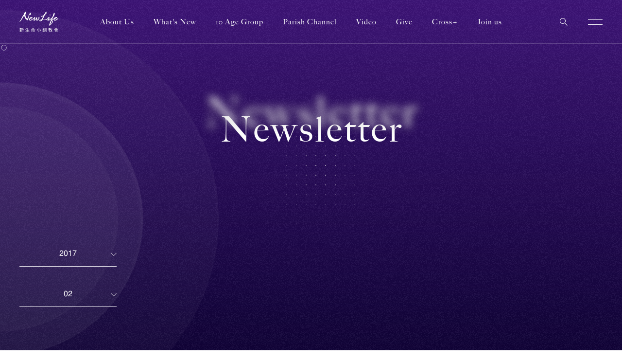

--- FILE ---
content_type: text/html; charset=UTF-8
request_url: https://www.newlife.org.tw/en/2017/02/?post_type=weekly_paper
body_size: 13880
content:
<!DOCTYPE html>
<!--[if lt IE 7]><html class="no-js no-svg ie ie6 lt-ie9 lt-ie8 lt-ie7"lang="en-US"> <![endif]-->
<!--[if IE 7]><html class="no-js no-svg ie ie7 lt-ie9 lt-ie8"lang="en-US"> <![endif]-->
<!--[if IE 8]><html class="no-js no-svg ie ie8 lt-ie9"lang="en-US"> <![endif]-->
<!--[if gt IE 8]><!-->
<html class="no-js no-svg -lang-en" lang="en-US">
<!--<![endif]-->
<head>    <meta charset="UTF-8"/>
    <meta name="description" content="Newsletter">
    <title>Newsletter | New Life Church</title>
    <meta http-equiv="Content-Type" content="text/html; charset=UTF-8"/>
    <meta http-equiv="X-UA-Compatible" content="IE=edge">
    <meta http-equiv="x-dns-prefetch-control" content="on">
    <meta name="viewport" content="width=device-width, initial-scale=1">
    <meta name="apple-mobile-web-app-capable" content="yes"/>
    <meta name="format-detection" content="telephone=no">
    <meta name="theme-color" content="#006b93"/>
    <meta name="msapplication-navbutton-color" content="#006b93"/>
    <meta name="apple-mobile-web-app-status-bar-style" content="#006b93"/>    
    <link rel="profile" href="https://gmpg.org/xfn/11">
    
    <!-- SMO -->
    <meta property="og:locale" content="en-US"/>
    <meta property="og:type" content="website"/>
    <meta property="og:title" content="Newsletter | New Life Church"/>
    <meta property="og:description" content="Newsletter"/>
    <meta property="og:url" content="https://www.newlife.org.tw/en/newsletter/"/>
    <meta property="og:site_name" content="New Life Church"/>
    <meta property="og:image:width" content="1200">
    <meta property="og:image:height" content="630">
    <meta property="og:image" content="https://www.newlife.org.tw/wp-includes/images/media/default.png"/>
    <meta property="og:image:alt" content="Newsletter"/>
    <meta name="twitter:card" content="summary_large_image"/>
    <meta name="twitter:description" content="Newsletter"/>
    <meta name="twitter:title" content="Newsletter | New Life Church"/>
    <meta name="twitter:image" content="https://www.newlife.org.tw/wp-includes/images/media/default.png"/>
    <meta itemprop="name" content="Newsletter | New Life Church">
    <meta itemprop="description" content="Newsletter">
    <meta itemprop="image" content="https://www.newlife.org.tw/wp-includes/images/media/default.png">
    <!-- SMO end -->

    <!-- favicon -->
    <link rel="shortcut icon" type="image/ico" href="https://www.newlife.org.tw/wp-content/themes/project-theme/src/img/ico/favicon.ico">
    <link rel="apple-touch-icon" sizes="57x57" href="https://www.newlife.org.tw/wp-content/themes/project-theme/src/img/ico/apple-icon-57x57.png">
    <link rel="apple-touch-icon" sizes="60x60" href="https://www.newlife.org.tw/wp-content/themes/project-theme/src/img/ico/apple-icon-60x60.png">
    <link rel="apple-touch-icon" sizes="72x72" href="https://www.newlife.org.tw/wp-content/themes/project-theme/src/img/ico/apple-icon-72x72.png">
    <link rel="apple-touch-icon" sizes="76x76" href="https://www.newlife.org.tw/wp-content/themes/project-theme/src/img/ico/apple-icon-76x76.png">
    <link rel="apple-touch-icon" sizes="114x114" href="https://www.newlife.org.tw/wp-content/themes/project-theme/src/img/ico/apple-icon-114x114.png">
    <link rel="apple-touch-icon" sizes="120x120" href="https://www.newlife.org.tw/wp-content/themes/project-theme/src/img/ico/apple-icon-120x120.png">
    <link rel="apple-touch-icon" sizes="144x144" href="https://www.newlife.org.tw/wp-content/themes/project-theme/src/img/ico/apple-icon-144x144.png">
    <link rel="apple-touch-icon" sizes="152x152" href="https://www.newlife.org.tw/wp-content/themes/project-theme/src/img/ico/apple-icon-152x152.png">
    <link rel="apple-touch-icon" sizes="180x180" href="https://www.newlife.org.tw/wp-content/themes/project-theme/src/img/ico/apple-icon-180x180.png">
    <link rel="icon" type="image/png" sizes="192x192" href="https://www.newlife.org.tw/wp-content/themes/project-theme/src/img/ico/android-icon-192x192.png">
    <link rel="icon" type="image/png" sizes="32x32" href="https://www.newlife.org.tw/wp-content/themes/project-theme/src/img/ico/favicon-32x32.png">
    <link rel="icon" type="image/png" sizes="96x96" href="https://www.newlife.org.tw/wp-content/themes/project-theme/src/img/ico/favicon-96x96.png">
    <link rel="icon" type="image/png" sizes="16x16" href="https://www.newlife.org.tw/wp-content/themes/project-theme/src/img/ico/favicon-16x16.png">    <meta name="msapplication-TileColor" content="#ffffff">
    <meta name="msapplication-TileImage" content="https://www.newlife.org.tw/wp-content/themes/project-theme/src/img/ico/ms-icon-144x144.png">    <style>@-webkit-keyframes blur-text {
  0% {
    -webkit-filter: blur(0px);
            filter: blur(0px); }
  100% {
    -webkit-filter: blur(4px);
            filter: blur(4px); } }@keyframes blur-text {
  0% {
    -webkit-filter: blur(0px);
            filter: blur(0px); }
  100% {
    -webkit-filter: blur(4px);
            filter: blur(4px); } }@-webkit-keyframes opacity-text {
  0% {
    opacity: 1; }
  100% {
    opacity: 0.3; } }@keyframes opacity-text {
  0% {
    opacity: 1; }
  100% {
    opacity: 0.3; } }@-webkit-keyframes movePosition {
  0% {
    opacity: 0;
    -webkit-transform: translateY(20px);
            transform: translateY(20px); }
  100% {
    opacity: 1;
    -webkit-transform: none;
            transform: none; } }@keyframes movePosition {
  0% {
    opacity: 0;
    -webkit-transform: translateY(20px);
            transform: translateY(20px); }
  100% {
    opacity: 1;
    -webkit-transform: none;
            transform: none; } }body.-loading #centerGroup{-webkit-filter:blur(.2px);filter:blur(.2px);opacity:1}body.-loading #popup-alarm,body.-loading #popup-alarm-remove-back,body.-loading #popup-alarm-close{opacity:0}body.-loading #wrapper,body.-loading #globalBackground{opacity:0}body.-loading *{pointer-events:none!important}body.-loading #loadingShape{opacity:1;pointer-events:auto!important}body.-loading #centerLogo svg,body.-loading #textGroup svg{will-change:filter}.-ie body.-loading #centerLogo svg,.-ie body.-loading #textGroup svg{will-change:opacity}body.-loading #centerLogo svg:nth-child(1),
  body.-loading #textGroup svg:nth-child(1) {-webkit-filter:blur(0);filter:blur(0);-webkit-animation:blur-text 1.5s 0s infinite linear alternate;animation:blur-text 1.5s 0s infinite linear alternate}.-ie body.-loading #centerLogo svg:nth-child(1), .-ie
    body.-loading #textGroup svg:nth-child(1) {-webkit-animation:opacity-text 1.5s 0s infinite linear alternate;animation:opacity-text 1.5s 0s infinite linear alternate}body.-loading #centerLogo svg:nth-child(2),
  body.-loading #textGroup svg:nth-child(2) {-webkit-filter:blur(0);filter:blur(0);-webkit-animation:blur-text 1.5s .16667s infinite linear alternate;animation:blur-text 1.5s .16667s infinite linear alternate}.-ie body.-loading #centerLogo svg:nth-child(2), .-ie
    body.-loading #textGroup svg:nth-child(2) {-webkit-animation:opacity-text 1.5s .16667s infinite linear alternate;animation:opacity-text 1.5s .16667s infinite linear alternate}body.-loading #centerLogo svg:nth-child(3),
  body.-loading #textGroup svg:nth-child(3) {-webkit-filter:blur(0);filter:blur(0);-webkit-animation:blur-text 1.5s .33333s infinite linear alternate;animation:blur-text 1.5s .33333s infinite linear alternate}.-ie body.-loading #centerLogo svg:nth-child(3), .-ie
    body.-loading #textGroup svg:nth-child(3) {-webkit-animation:opacity-text 1.5s .33333s infinite linear alternate;animation:opacity-text 1.5s .33333s infinite linear alternate}body.-loading #centerLogo svg:nth-child(4),
  body.-loading #textGroup svg:nth-child(4) {-webkit-filter:blur(0);filter:blur(0);-webkit-animation:blur-text 1.5s .5s infinite linear alternate;animation:blur-text 1.5s .5s infinite linear alternate}.-ie body.-loading #centerLogo svg:nth-child(4), .-ie
    body.-loading #textGroup svg:nth-child(4) {-webkit-animation:opacity-text 1.5s .5s infinite linear alternate;animation:opacity-text 1.5s .5s infinite linear alternate}body.-loading #centerLogo svg:nth-child(5),
  body.-loading #textGroup svg:nth-child(5) {-webkit-filter:blur(0);filter:blur(0);-webkit-animation:blur-text 1.5s .66667s infinite linear alternate;animation:blur-text 1.5s .66667s infinite linear alternate}.-ie body.-loading #centerLogo svg:nth-child(5), .-ie
    body.-loading #textGroup svg:nth-child(5) {-webkit-animation:opacity-text 1.5s .66667s infinite linear alternate;animation:opacity-text 1.5s .66667s infinite linear alternate}body.-loading #centerLogo svg:nth-child(6),
  body.-loading #textGroup svg:nth-child(6) {-webkit-filter:blur(0);filter:blur(0);-webkit-animation:blur-text 1.5s .83333s infinite linear alternate;animation:blur-text 1.5s .83333s infinite linear alternate}.-ie body.-loading #centerLogo svg:nth-child(6), .-ie
    body.-loading #textGroup svg:nth-child(6) {-webkit-animation:opacity-text 1.5s .83333s infinite linear alternate;animation:opacity-text 1.5s .83333s infinite linear alternate}body.-loading #centerLogo svg:nth-child(7),
  body.-loading #textGroup svg:nth-child(7) {-webkit-filter:blur(0);filter:blur(0);-webkit-animation:blur-text 1.5s 1s infinite linear alternate;animation:blur-text 1.5s 1s infinite linear alternate}.-ie body.-loading #centerLogo svg:nth-child(7), .-ie
    body.-loading #textGroup svg:nth-child(7) {-webkit-animation:opacity-text 1.5s 1s infinite linear alternate;animation:opacity-text 1.5s 1s infinite linear alternate}#centerLogo,#textGroup{position:relative;margin:auto;display:block;pointer-events:none;-webkit-animation:movePosition .8s ease forwards;animation:movePosition .8s ease forwards;opacity:0;-webkit-transform:translateY(20px);transform:translateY(20px)}#centerLogo svg,#textGroup svg{display:inline-block;-webkit-filter:blur(0);filter:blur(0)}#popup-alarm,#popup-alarm-remove-back,#popup-alarm-close{-webkit-transition:opacity 1s 2.2s ease;transition:opacity 1s 2.2s ease}#textGroup{width:140px;height:20px}#centerLogo{width:136px;height:60px;margin-bottom:5px}#centerLogo svg:first-child{margin-right:-8px}#centerLogo svg:nth-child(2) {margin-right:-8px}#centerLogo svg:nth-child(3) {margin-right:-8px}#centerGroup{position:absolute;top:50%;left:50%;-webkit-transform:translate(-50%,-50%);transform:translate(-50%,-50%);display:table;-webkit-transition:opacity 1.1s cubic-bezier(.645,.045,.355,1) , -webkit-filter 1.1s cubic-bezier(.645,.045,.355,1);transition:opacity 1.1s cubic-bezier(.645,.045,.355,1) , -webkit-filter 1.1s cubic-bezier(.645,.045,.355,1);transition:filter 1.1s cubic-bezier(.645,.045,.355,1) , opacity 1.1s cubic-bezier(.645,.045,.355,1);transition:filter 1.1s cubic-bezier(.645,.045,.355,1) , opacity 1.1s cubic-bezier(.645,.045,.355,1) , -webkit-filter 1.1s cubic-bezier(.645,.045,.355,1);-webkit-filter:blur(10px);filter:blur(10px);opacity:0}.-ie #centerGroup{-webkit-filter:none;filter:none}body.-loading #loadingShape{background-position:0% 50%}#loadingShape{position:fixed;width:100vw;height:100%;top:0;left:0;z-index:100000;pointer-events:none;background-image:linear-gradient(45deg,#001a8b,#060024 40%,#0d0030 75%,#cc2b5e);pointer-events:none;background-size:400% 400%;background-position:100% 50%;opacity:0;-webkit-transition:opacity 1.1s 1.1s cubic-bezier(.645,.045,.355,1);transition:opacity 1.1s 1.1s cubic-bezier(.645,.045,.355,1);-webkit-transition:opacity .6s .9s ease , background-position 1.1s cubic-bezier(.645,.045,.355,1);transition:opacity .6s .9s ease , background-position 1.1s cubic-bezier(.645,.045,.355,1)}</style>    <link rel="stylesheet" type="text/css" href="//fonts.googleapis.com/css?family=Noto+Sans+TC:300,400,700&amp;subset=chinese-traditional">

    <!-- Google tag (gtag.js) -->
    <script async src="https://www.googletagmanager.com/gtag/js?id=G-T9969XBP58"></script>
    <script>window.dataLayer=window.dataLayer||[];function gtag(){dataLayer.push(arguments);}gtag('js',new Date());gtag('config','G-T9969XBP58');</script>    <link rel="stylesheet" type="text/css" href="https://www.newlife.org.tw/wp-content/themes/project-theme/src/style/weekly_paper.css?v=1769336926"></head>
<body class="archive date post-type-archive post-type-archive-weekly_paper -loading" id="weeklyPaper"><div id="loadingShape">
  <div id="centerGroup">
    <div id="centerLogo">
    <svg width="40" height="60" viewBox="0 0 40 60" xmlns="http://www.w3.org/2000/svg"><path d="M16.5052417 16.3628866C16.5594613 12.5204982 19.3958052 10.6590925 21.7143987 9c.2422645.04121193.4842156.08211166.7258533.12145032.1197219 2.01626258-.1109465 5.49648548-.8477691 7.48277578-.2168784.5847724-.7819533 1.1707936-.8480824 2.0506059-.4431592 5.9594954 2.8965182 11.3982218 6.178215 13.8781186h.1225425c.4939313-1.8879436 1.7861131-2.7355982 1.6952248-4.7059657.5468972-.0274746.6525158-.0867948.969058-.241964-.1529432-.5457459-.4660379-1.3353291 0-1.8098907.3641803-.1620378.7264801-.3218902 1.0900336-.4826792.340988-1.2719501.3416149-3.0493708.6058179-4.4664994.0805459-.0396508.1607784-.0796139.2425779-.1189526.5133626.2585112.2096701.2937911.7267936.1189526v-1.4464764c1.8343779-.9625484 1.1611772-2.5698138 2.1791269-4.3450491 1.1323436-.8848077 2.2628069-1.7696154 3.391703-2.6544231.2037153.0796139.4055502.1611012.6064448.2416518.1178415 1.3112887.5497179 6.1205965-.484529 6.8783341-.5428229.3986942-.6938856-.1451784-1.2110091 0-.8502763.2388419-.4174597.9806567-1.3316713.4823669-.0811727-.3218901-.1617186-.6440925-.2425779-.9656705-.0811727.081175-.1617186.1623501-.2428913.2410274-.7822668.4246078-1.8726137 2.2126437-1.8162003 3.3796907.0805459.5226423.1610918 1.0446601.2416377 1.5688634-.5249586 1.1261473-1.0499173 2.2526068-1.5745626 3.3787541-1.139552 2.9435312-1.4560943 7.0697199-3.1497519 9.6535832-1.6770471-.0028099-2.7695879.5700984-3.7549432.4829914-.0404296-.8851199-.0811727-1.7702399-.1219157-2.6553598-.506781.1938834-.4237279.1192648-1.0900336 0-.2018349-.4417794-.4042965-.8844955-.6055046-1.3272116-.7509259.0624423-.7935494-.2990987-1.6952247-.1198893-.102171-.7624207-.1237962-.9141556-.969058-.9653583.3453758-1.6010211-.2905294-3.0734111-1.3338651-3.9816347.3406747-.3490526.5284061-.3028453.7271069-.8451569-.7587611-.6659473-1.3971736-1.4033912-2.4229584-1.8105151.085247-1.3103522-.0971566-2.9800599-.9687447-3.9825714-.1209755.0799262-.2435181.1601645-.3638668.2404029-.1560773 1.311601-1.3655194 2.8529898-2.1791269 3.6207181-.3463161-.1570424-.073651-.182956-.4848425-.1198892-.3644937.5626053-.7274203 1.1258351-1.0903469 1.6896893.3792238.1089618.4183998.0265379.7258532.2410273-.4127585 1.4318025-1.523477 2.961015-2.301356 3.7406074-.443786-.2572624-.291783-.2694386-.84714229-.2410274-.04105647.0799262-.08117272.1611012-.12191578.2410274.16203207.3624777.32281037.7237065.48452897 1.0864964-1.16901238.6056906-.97657977.7012273-.84808243 1.5688634-.70109404.0227915-.89979482.0908536-1.21194934.4811181.55912015 0 .36637414-.112084.72742033.1217625-.27109805.7827146-2.8241209 3.4137219-3.51330543 3.9813226.26232262.4255444.18679126.1102107.24257791.6047539-.20183485.3206413-.40304289.6434681-.60519115.9647339h-.12160237c-.12128895-.1998155-.24289132-.4024408-.36292664-.6041295-.28770869.4798693-.12943757.6846801 0 1.3281482-.20277508.0402753-.40398312.0802384-.60644479.1214503-.07835204-.4386573-.04857826-.3652876-.24132428-.6028806-.27736622.7031006-1.52911839 1.8542248-2.30198291 2.0502937-.16171861-.1205137-.32312381-.2416518-.4842156-.3609166.04011624-.1208259.07991908-.2413396.12097555-.3634144 2.00424516-2.4917609 4.14827036-5.2576436 5.81434812-7.7222421.93834402-1.3899661.46227703-3.2507473 1.69585154-4.3450491.3344065.1614134.03572853.0755552.36324005.1208259.80232488-4.0703028 3.91352764-6.7200428 5.20853014-10.4981156.4704257.2226069.7888483.3649754 1.3332383.2413396.1610918-.3621655.3231238-.7252676.484529-1.0864964-.3983417-.1982544-.3867456-.2457106-.6058179-.6038173.1610918-.5220178.3246908-1.0446601.4851558-1.5676145h.6051911z" fill="#FFF" fill-rule="evenodd"></path>
    </svg><svg width="40" height="60" viewBox="0 0 40 60" xmlns="http://www.w3.org/2000/svg"><path d="M38.4542978 28.9132115c.6984463 3.0292767-4.7141176 8.5424289-6.4701841 9.5546911-1.5128264.8708271-3.6647107.0043808-4.2743902-1.0886121-.5790376-1.1205288.0574931-3.4213523-.4880595-4.3541355v.2425049c-1.0778375 1.119903-5.099195 6.8251817-7.2036948 5.804158-.4343572-.1711614-.5145948-.2134042-.7316154-.6039153-1.4136351-2.5489606.5439731-5.244363 1.3419267-7.1359008-.0401189-.0397395-.0811853-.079479-.1219359-.1207831-1.2446307.6633681-1.8811614 1.663114-2.9302523 2.4178516-1.7153159 1.2372441-9.55080296 8.1368983-12.57677178 3.8722549-.32347761-.4571607-1.58611435-1.5316919-1.70899794-2.5411379 1.05793607-2.589326 2.53727754-5.6786814 4.76181793-7.1349621 1.08352365-.7106175 2.26623869-.639587 3.29700769-1.2090823 1.2910674-.0281618 2.2245404.1301704 3.1734923.3623492.203753.2428178.407506.484071.611259.72595-.182588 3.0067473-7.03279509 5.362017-8.91237694 7.3768412-.29094031.5394559-.24197641 1.0942444 0 1.5733089 6.48281994.1041988 9.18309984-4.6539028 13.18518764-6.7744904 1.4161623-.7475408 2.0845984-2.8828351 4.0298867-3.0233315.2454512.1620871.4886912.3235484.732563.484071.4719488 3.9786441-2.4004945 4.9999807-2.9299364 8.4670178h.3645441c3.2556253-1.3430075 5.4511033-5.2193302 7.2055903-8.103417h.6112589c1.088578.4152309 1.6878329 1.4281189 1.7077344 2.9019226-.8554467 1.2682221-1.9244391 3.5749909-1.4660739 5.4433734h.1241472c2.031212-.2928833 5.503542-3.3866194 5.7385687-5.2018073.1273061-.9790938-.6333717-1.8533629-.4886913-2.9006709.1623706-.2021396.3256889-.404592.4886913-.6064186h1.5867462c.4362525.4828193 1.1770289.8448556 1.3425584 1.5723702zm-26.6167742-.4834452c-2.24728494 1.0347917-3.20508194 1.3354977-4.39569437 3.3863065.0407506.1198443.0808694.2428177.12288358.362975 1.86283935-.8705142 3.46980289-2.1731564 4.88249029-3.5070896-.0808694-.0810435-.1617389-.1614612-.2429242-.2421919h-.3667553z" fill="#FFF" fill-rule="evenodd"></path>
    </svg><svg width="40" height="60" viewBox="0 0 40 60" xmlns="http://www.w3.org/2000/svg"><path d="M12.4951162 37.2299508c-1.0898326 1.9618624-3.04387577 1.9507963-5.2923169 1.4651523.59004075-1.2498375 3.6283149-1.3990719 4.9313215-1.9533256h.3609954v.4881733zm18.0432344-26.8852609h.2399375c-.1288381 2.1797065-1.8955371 4.3913467-3.3662821 5.2541868.6028001-2.1718022 1.8491678-3.7687993 3.1263446-5.2541868zm3.9693933 25.5396225c-3.7764475-3.7978874-10.6145093-1.2811388-15.2757068-2.4433961h-.2411822c.426348-2.9053269 2.6716771-4.9541372 3.7288334-7.455077.76058-2.0358472 1.5236495-4.0732753 2.2851631-6.1094387.6952273-1.2375067 3.956634-2.5663879 4.6916953-3.9094969.7724056-1.4148806 2.9349548-3.9977096 1.6829854-6.11133567-.3049789-.50651145-.6849576-.7904361-1.4421143-.85556803-6.9843273 3.6546603-5.336819 14.3707605-15.3976983 14.1759971-.4727173.3351449-.9426337.6582751-1.2027994 1.2213818-.0401451.2444028-.0799791.4891219-.1188795.7344732v.1223595c.4468874.371505.696161.8795973 1.4418032.6092682.3756219-.2462999.2598544-.0569114.3613066-.6092682 2.0931508.4891219 3.7138957-1.701967 5.5338104-2.3226174-1.1215754 2.5989539-4.931944 10.7572029-6.7369209 12.0980987-1.0095423.7509143-2.2979224.5871359-3.6083979.9776113C8.75725791 36.440147 7.18257111 37.4174422 6 38.2075621c.39958456 2.5983216 4.060887 3.1158991 6.4951162 2.3216689 1.5295624-.4998717 3.5337092-2.1085673 4.3316335-3.4210074.315871-.5226363.5819495-1.3187635 1.0814302-1.589725 2.7855774-1.5106815 10.5780986-.1852783 12.8701082 1.0993385.9021772.5068276 1.2127578 1.2773447 2.6467808 1.832547.9143142-.4293649 1.1402475-1.172691 1.082675-2.5660717z" fill="#FFF" fill-rule="evenodd"></path>
    </svg><svg width="40" height="60" viewBox="0 0 40 60" xmlns="http://www.w3.org/2000/svg"><path transform="translate(-10,0)" d="M19.7660301 21.5806452c.2327902-.2001872.4655803-.398515.6986717-.5983922.0382462-.5584167.077396-1.1186928.1159434-1.6777292-.2719399-.3185641-.5432775-.6386775-.8146151-.9578613-.2710365-.0402854-.544181-.0790213-.8149163-.120856-.2327902.120856-.4658815.2410922-.6989729.3607086-.2457397.662229-.2111072 1.4573995-.1156422 2.2761214.500514.376513.7703458.6585103 1.6295314.7180087" fill="#FFF" fill-rule="evenodd"></path><path d="M18.0268437 43.7327215c-1.1129746 3.4782125-3.5705992 6.8417068-6.2505698 9.0865439h-.1191029c.4014669-2.5074974 1.6046239-4.5059729 2.4025822-6.4223278.9745913-2.3388683 1.2311445-5.7177211 2.7648664-7.3902219 1.6092885.6701287 1.8129763 2.8156062 1.2022241 4.7260058M31.6092385 28.467077h.3604184l.2397607.1213002v.1216137c-1.5713497 1.1374635-2.9498958 2.9908175-5.0474128 3.5130039.7503793-2.4639297 2.2439856-2.7485307 4.4472337-3.7559178m6.7297802 1.6960086c-3.8706887 2.0727601-6.0534126 6.6248083-12.378305 6.5426878-.0814751-.2034208-.1607734-.4046474-.2413156-.6058741.0805422-.3651543.1598405-.7268608.2413156-1.0913883 1.8701953-.8027126 8.5144577-5.1008767 8.8932236-7.0247541-.0799202-.2024804-.1598405-.4052743-.2400717-.6074413-2.4072468-1.5276928-6.6971279-.3200193-8.0532838 1.454662-.5594416.7299952-.7988913 1.7019639-1.5632644 2.1790153-2.2909427 1.4380498-4.0774861 3.0118179-6.4893975 3.8781582h-.1206578c.9612195-4.4799576 3.9810843-8.2775625 5.8913952-11.872687.3918268-.740652 2.1985836-3.5336908 1.4407408-3.876591-.1150602-.5268879.5566428-.3657812.7211479-.6071278 1.0430055-1.5211107.4076864-4.9773825-.3613514-6.0568601-.199956-.04012-.401156-.08024-.5995571-.1200465-3.6044953 2.761695-3.9757978 10.7179844-6.6103663 14.6588301-1.7902751 2.6745595-5.0862845 5.151967-7.6937984 7.0260079-.8467811.6080681-1.873927.7798317-2.52417284 1.5747084-.32030283.04012-.64153858.0814937-.96121946.1203599-.31750407-2.3692717 2.5375447-4.4182105 1.80209213-7.1463678-.35544284-.8983109-.98734124-1.2581368-1.92212795-1.5747084-2.14385214 1.4289601-4.75571959 2.7428888-6.49126337 4.6031385-.08054217.4444539-.16015141.8885944-.24007163 1.3330483.07992022.1617336.15952946.3219.24007163.4858276h.48076522c1.70258058-1.2854058 2.58792248-2.1238503 4.68730539-3.0290569.08054217.0394931.16046239.0796131.24007164.1200465-.57623412 2.4184813-2.23341255 4.3420452-1.32101594 7.3892815.2534435.5488285.54980136.7140099 1.0809443.9685209 2.59973948-.0855683 8.37825128-4.503152 9.61685928-6.1765931.1993341-.1617336.3996011-.324094.5998681-.4848873.3156382 1.3631383-1.7411413 4.3815384-3.0040052 4.8451119.1725904.5400523.353577.6506956.8399397.8478476-.9201709 1.9799827-1.8422077 3.9577713-2.7633116 5.937754-.8418055 2.4617356-1.68330016 4.9269191-2.52355089 7.3883412-.66517258 1.7210836-.63594105 3.8646805.84025073 4.7256924 2.56117876-1.8796827 11.96439906-10.036572 10.81752836-14.6578898-.3862292-1.5618574-1.6123982-2.4915121-2.4032041-3.6352444 1.2071996-1.6583961 3.9359931-3.2152386 5.6491468-4.118878-.3374064.7017858-.6950261.830922-.7205259 1.9376686 1.0047558 1.1111349 1.3365646 2.8046359 2.8833474 3.2700902 4.4885933 1.352168 12.3891891-4.8570226 12.5014506-8.4784758-.0802312-.0407468-.1607734-.0808668-.2416265-.1219271" fill="#FFF" fill-rule="evenodd"></path></svg>
    </div>
    <div id="textGroup">
      <div id="textInner">
        <svg width="20" height="20" viewBox="0 0 20 20"><path d="M5.52 12.71a12.09 12.09 0 0 1-1.54 3c-.18-.13-.56-.42-.78-.54a8.25 8.25 0 0 0 1.41-2.7zm1.85-1.05v5.2h-1.1v-5.2h-3v-1h3V9.12H3.21v-.94h4.14a20.11 20.11 0 0 0 .81-2.37l1 .21c-.27.72-.55 1.53-.84 2.16h1.91v.94H7.37v1.58h2.71v1zM10 5.72H3.45v-.93h2.94c-.19-.45-.45-1-.66-1.37l1.08-.28a10.28 10.28 0 0 1 .84 1.65H10zm-5 2.4A11.36 11.36 0 0 0 4.43 6l.88-.21a7.57 7.57 0 0 1 .62 2zm3.81 4.24a15.72 15.72 0 0 1 1.26 2.36l-.8.45A15.64 15.64 0 0 0 8 12.77zm8-3.07h-1.66v7.56h-1.08V9.29H12v.52c0 2.15-.2 5.09-1.56 7a3.74 3.74 0 0 0-.86-.68C10.86 14.37 11 11.81 11 9.81V4.65a23.82 23.82 0 0 0 4.67-1.17l.9.83A24.69 24.69 0 0 1 12 5.39v2.85h4.8z" fill="#fff"></path>
        </svg><svg width="20" height="20" viewBox="0 0 20 20"><path d="M16.66 15.53v1.08H3.37v-1.08h6.08v-3.81H5v-1.08h4.45V7.37H5.92a12.67 12.67 0 0 1-1.57 2.44 6.53 6.53 0 0 0-1-.66 13.74 13.74 0 0 0 2.77-5.52l1.12.24a20 20 0 0 1-.84 2.4h3V3.39h1.13v2.88H16v1.1h-5.42v3.27h4.82v1.08h-4.82v3.81z" fill="#fff"></path>
        </svg><svg width="20" height="20" viewBox="0 0 20 20"><path d="M10.94 3.7a2.1 2.1 0 0 1-.26.33 13.63 13.63 0 0 0 6.26 3.6 5.24 5.24 0 0 0-.81 1 14.28 14.28 0 0 1-3.23-1.46v1H7v-.93a15.74 15.74 0 0 1-3.31 1.52 5 5 0 0 0-.63-1.08 13.47 13.47 0 0 0 7-4.62zM9 14.52H5.48v1.25h-1V9.42H9zM5.48 10.4v3.12H8V10.4zm7.41-3.23A12.91 12.91 0 0 1 10 4.78a14.53 14.53 0 0 1-3 2.39zm2.73 6.44c0 .59-.12.91-.54 1.08a6.3 6.3 0 0 1-2.27.2 3.93 3.93 0 0 0-.33-1h1.77c.21 0 .29-.07.29-.27v-3.2h-2.88v6.52h-1.1V9.4h5.06z" fill="#fff"></path>
        </svg><svg width="20" height="20" viewBox="0 0 20 20"><path d="M6.74 7A16.8 16.8 0 0 1 4 13.49a6.34 6.34 0 0 0-1-.58 14.16 14.16 0 0 0 2.51-6.17zm3.87-3.71v11.9c0 .82-.23 1.15-.75 1.35a10.29 10.29 0 0 1-2.86.19 5 5 0 0 0-.46-1.15H9c.29 0 .43-.1.43-.4V3.26zm3.45 3.38a23.47 23.47 0 0 1 3 6.61l-1.17.5A25.59 25.59 0 0 0 13 7z" fill="#fff"></path>
        </svg><svg width="20" height="20" viewBox="0 0 20 20"><path d="M8.13 12.37c-.05-.24-.11-.55-.2-.9-3.55.54-4 .65-4.33.81a9.22 9.22 0 0 0-.35-1 3 3 0 0 0 1.14-1 15.82 15.82 0 0 0 1.37-1.76 9.13 9.13 0 0 0-2.27.39 6.54 6.54 0 0 0-.33-1c.26-.06.53-.36.86-.82a20.32 20.32 0 0 0 2.1-3.8l1 .44a25.4 25.4 0 0 1-2.45 4l1.76-.15c.4-.64.82-1.31 1.16-2l1 .58A28.34 28.34 0 0 1 5 11l2.66-.34c-.15-.5-.34-1-.48-1.4L8.05 9a20.79 20.79 0 0 1 1 3.11zm-3.3.71a23.06 23.06 0 0 1-.75 3.63 5.43 5.43 0 0 0-.92-.35 16.41 16.41 0 0 0 .72-3.44zm1.71-.2A31 31 0 0 1 7 16.09l-1 .18A26.58 26.58 0 0 0 5.65 13zm1.6-.39a16.37 16.37 0 0 1 .8 2.51l-.89.3a18.9 18.9 0 0 0-.73-2.58zm8.7 3.21v1H8.55v-1h1.31V4.09h6V15.7zM10.9 5.11V7.9h3.87V5.11zm3.87 3.8H10.9v2.86h3.87zM10.9 15.7h3.87v-2.92H10.9z" fill="#fff"></path>
        </svg><svg width="20" height="20" viewBox="0 0 20 20"><path d="M15.9 7a17.21 17.21 0 0 1-1.84 6A7.46 7.46 0 0 0 17 15.86a3.72 3.72 0 0 0-.78.94 8 8 0 0 1-2.83-2.8 10.24 10.24 0 0 1-3.49 2.88 5.42 5.42 0 0 0-.68-1 8.36 8.36 0 0 0 3.57-3 20.3 20.3 0 0 1-1.37-4.18 10 10 0 0 1-1 1.77 5.38 5.38 0 0 0-.81-.7 11.89 11.89 0 0 1-2.26 2v.6l2.94-.37v1c-1 .14-2 .27-3 .42v2.3c0 .57-.12.84-.54 1a6 6 0 0 1-2 .17 4.31 4.31 0 0 0-.36-1h1.58c.2 0 .25-.06.25-.23v-2.17c-1.11.15-2.13.3-3 .4l-.14-1 3.12-.37v-1A9.37 9.37 0 0 0 8 10.13H5.65a15.59 15.59 0 0 1-1.81 1.23A10.47 10.47 0 0 0 3 10.5a12.45 12.45 0 0 0 3.31-2.37H3.15v-1h2.59V5.66h-2v-1h2V3.12h1V4.7h1.58v.91a15.14 15.14 0 0 0 1.07-2.13l1 .3a16.35 16.35 0 0 1-1.85 3.36h1.82v1H7.75c-.34.38-.69.75-1.06 1.1h2.19l.2-.06.53.39A16 16 0 0 0 12 3.12l1.11.18a25.34 25.34 0 0 1-.6 2.6h4.38V7zm-9.12.19h.45a14.2 14.2 0 0 0 1.06-1.53H6.78zm6.67 4.55A17 17 0 0 0 14.75 7h-2.62a21 21 0 0 0 1.32 4.69z" fill="#fff"></path>
        </svg><svg width="20" height="20" viewBox="0 0 20 20"><path d="M10.82 3.5a2.55 2.55 0 0 0-.21.28 14.55 14.55 0 0 0 6.33 3.12 4.58 4.58 0 0 0-.71.86 18.53 18.53 0 0 1-3.67-1.5v.46H7.37v-.4a20.72 20.72 0 0 1-3.68 1.53A6.46 6.46 0 0 0 3.06 7c2.72-.72 5.37-2 6.78-3.85zm-5.9 4h10v3.78h-10zm.87 4.48h8.43v4.88H13.1v-.45H6.89v.49h-1.1zm.09-1.47h3.54V8.24H5.88zm1.7-2.11a6.26 6.26 0 0 1 .9 1.7l-.86.31a6.16 6.16 0 0 0-.84-1.75zm-.69 4.34v1h6.21v-1zm6.21 2.83v-1H6.89v1zM12 5.91a12.7 12.7 0 0 1-2-1.5 11 11 0 0 1-1.93 1.5zm2 2.33h-3.63v2.23h3.57zm-2.61 1.9a12.05 12.05 0 0 0 .82-1.8l.95.3a16.79 16.79 0 0 1-1 1.77z" fill="#fff"></path></svg>
      </div>
    </div>
  </div>
</div>
<div id="globalBackground">
  <div class="m-curtain">
    <div class="m-curtain__sector"></div>
    <div class="m-curtain__sector"></div>
    <div class="m-curtain__sector"></div>
    <div class="m-curtain__sector"></div>
  </div>
  <canvas id="gradient"></canvas>  <canvas id="smoke"></canvas>  <canvas id="godLight"></canvas></div>    <div id="wrapper"><div id="aboveBackground">
	<canvas id="backgroundDots"></canvas>
	<div class="a-dot">
		<div class="a-dot__inner">
			<div class="a-dot__inner-inner"></div>
		</div>
	</div></div>	<transition name="drop-menu">
		<div class="m-desktop-drop-menu -latest" v-if="isLg && isDropMenu === 'latest' ">
			<ul class="m-desktop-drop-menu__ul"><li><a class="m-sitemap__link" href="https://www.newlife.org.tw/en/latest/">Headlines</a></li>
<li><a class="m-sitemap__link" href="https://www.newlife.org.tw/live/">Live</a></li>
<li><a class="m-sitemap__link" href="https://www.newlife.org.tw/en/lords-day/">Services</a></li>
<li><a class="m-sitemap__link" href="https://www.newlife.org.tw/en/event/">Event</a></li>			</ul>
		</div>
	</transition>
	<transition name="drop-menu">
		<div class="m-desktop-drop-menu -about" v-if="isLg && isDropMenu === 'about'  ">
			<ul class="m-desktop-drop-menu__ul">
				<li>
					<a class="m-sitemap__link" href="https://www.newlife.org.tw/en/about-church/">About Church</a>
				</li>
				<li>
					<a class="m-sitemap__link" href="https://www.newlife.org.tw/en/chronicle/">Chronicles</a>
				</li>
		<li>
			<a class="m-sitemap__link" href="https://www.newlife.org.tw/news/awards/">
				歷年得獎紀錄
			</a>
		</li>
		<li>
			<a class="m-sitemap__link" href="https://www.newlife.org.tw/news/consultant/">
				法律財務顧問
			</a>
		</li>
				<li class="m-sitemap__sub-menu-location">
					<div class="m-sitemap__link -label">Locations</div>
					<ul>							<li>
								<a class="m-sitemap__link-open" href="https://www.newlife.org.tw/en/location/taipei-new-life-church/">NLC, Taipei</a>
							</li>							<li>
								<a class="m-sitemap__link-open" href="https://www.newlife.org.tw/en/location/nlc-taoyuan/">NLC, Taoyuan</a>
							</li>							<li>
								<a class="m-sitemap__link-open" href="https://www.newlife.org.tw/en/location/fynlc/">Fu-Yuan, Hualien</a>
							</li>							<li>
								<a class="m-sitemap__link-close" href="https://www.newlife.org.tw/en/location/national-new-life-church/">New Life International</a>
							</li>							<li>
								<a class="m-sitemap__link-close" href="https://www.newlife.org.tw/en/location/new-taipei-city-church/">NLC, New Taipei County</a>
							</li>							<li>
								<a class="m-sitemap__link-open" href="https://www.newlife.org.tw/en/location/tnnlc/">NLC, Tainan</a>
							</li>							<li>
								<a class="m-sitemap__link-open" href="https://www.newlife.org.tw/en/location/kaosiung-new-life-church/">NLC, Kaohsiung</a>
							</li>					</ul>
				</li>
			</ul>
		</div>
	</transition>
	<transition name="drop-menu">
		<div class="m-desktop-drop-menu -ministry" v-if="isLg && isDropMenu === 'ministry'  ">
			<ul class="m-desktop-drop-menu__ul"><li><a class="m-sitemap__link" href="https://www.newlife.org.tw/en/ministry/starland/">Starland</a></li><li><a class="m-sitemap__link" href="https://www.newlife.org.tw/en/ministry/kid-adventurers/">Kid Adventurers</a></li><li><a class="m-sitemap__link" href="https://www.newlife.org.tw/en/ministry/talented-kids/">Talented Kids</a></li><li><a class="m-sitemap__link" href="https://www.newlife.org.tw/en/ministry/young-infinity/">Young Infinity</a></li><li><a class="m-sitemap__link" href="https://www.newlife.org.tw/en/ministry/hi-school/">Hi School</a></li><li><a class="m-sitemap__link" href="https://www.newlife.org.tw/en/ministry/collegetone/">Collegetone</a></li><li><a class="m-sitemap__link" href="https://www.newlife.org.tw/en/ministry/youngwalker/">Young Walker</a></li><li><a class="m-sitemap__link" href="https://www.newlife.org.tw/en/ministry/prolifefirm/">Pro Life Firm</a></li><li><a class="m-sitemap__link" href="https://www.newlife.org.tw/en/ministry/slasherparenting/">Slasher Parenting</a></li><li><a class="m-sitemap__link" href="https://www.newlife.org.tw/en/ministry/apluslife/">A+ Life</a></li><li><a class="m-sitemap__link" href="https://www.newlife.org.tw/en/ministry/new-arts/">New Arts</a></li><li><a class="m-sitemap__link" href="https://www.newlife.org.tw/en/ministry/newmedia/">New Media</a></li><li><a class="m-sitemap__link" href="https://www.newlife.org.tw/en/ministry/new-startups/">New Start-ups</a></li><li><a class="m-sitemap__link" href="https://www.newlife.org.tw/en/ministry/new-education/">New Education</a></li><li><a class="m-sitemap__link" href="https://www.newlife.org.tw/en/ministry/futurenest/">New Tech</a></li>			</ul>
		</div>
	</transition>
	<transition name="drop-menu">
		<div class="m-desktop-drop-menu -video" v-if="isLg && isDropMenu === 'video'  ">
			<ul class="m-desktop-drop-menu__ul"><li><a class="m-sitemap__link" href="https://www.newlife.org.tw/en/multi-media/">Video</a></li><li><a class="m-sitemap__link" href="https://www.newlife.org.tw/en/multi-media-2/whats-in/">What's In</a></li><li><a class="m-sitemap__link" href="https://www.newlife.org.tw/en/multi-media-2/church-pulpits/">Church Pulpits</a></li><li><a class="m-sitemap__link" href="https://www.newlife.org.tw/en/multi-media-2/our-stories/">Our Stories</a></li><li><a class="m-sitemap__link" href="https://www.newlife.org.tw/en/multi-media-2/kingdom-conference/">Kingdom Conference</a></li><li><a class="m-sitemap__link" href="https://www.newlife.org.tw/en/multi-media-2/series/">Series</a></li><li><a class="m-sitemap__link" href="https://www.newlife.org.tw/en/latest-news/">Latest News</a></li>
<li><a class="m-sitemap__link" href="https://www.newlife.org.tw/en/newsletter/">Newsletter</a></li>
<li><a class="m-sitemap__link" href="https://www.newlife.org.tw/en/behind-the-scenes/">Behind the Scenes</a></li>
<li><a class="m-sitemap__link" href="https://www.newlife.org.tw/en/worship-music/">Worship Music</a></li>			</ul>
		</div>
	</transition>
	<transition name="drop-menu">
		<div class="m-desktop-drop-menu -latest" v-if="isLg && isDropMenu === 'donate'  ">
			<ul class="m-desktop-drop-menu__ul">
				<li>
					<a class="m-sitemap__link" href="https://www.newlife.org.tw/give-2/">Give</a>
				</li>
				<li>
					<a class="m-sitemap__link" href="https://www.newlife.org.tw/news/accountant/">會計師查核公開資訊</a>
				</li>
			</ul>
		</div>
	</transition>
	<transition name="site-map">
		<div class="a-remove-back" id="dropMenuRemoveBack" v-if="isDropMenu && isLg  " @click="choose().close('isDropMenu')"></div>
	</transition><header class="o-header -normal" role="navigation" :class="(isMenu? '-menu-active' : '-menu-inactive') + (isSearch ? ' -is-search' : ' -no-search') + ( (scrollTop > scrollDown ||  ( isHorizontal && !isXs ) ) && !isMenuHover && !isDropMenu ? ' -is-down' : ' -no-down') + (isDropMenu ? ' -is-drop' : ' -no-drop') + (isMenuHover?  ' -menu-hover' : ' -menu-no-hover')" @mouseover="isMenuHover=true" @mouseleave="isMenuHover=false">
	<div class="o-header__hover-bg" v-if="isLg"></div>
	<a class="o-header__logo" href="https://www.newlife.org.tw/en/" rel="home">
		<img src="https://www.newlife.org.tw/wp-content/themes/project-theme/src/img/logo.svg" class="a-img" alt="New Life Church">
	</a>
	<div class="o-header__gap"></div>		<div class="o-desktop-menu" v-if="isLg">
			<ul>
				<li><a @click="choose().toggle('isDropMenu','about')" class="o-desktop-menu__link-in-active" :class="isDropMenu === 'about' ? 'js-active' : 'js-inactive'">About Us</a></li>
				<li><a @click="choose().toggle('isDropMenu','latest')" class="o-desktop-menu__link-in-active" :class="isDropMenu === 'latest' ? 'js-active' : 'js-inactive'">What's New</a></li>
				<li><a @click="choose().toggle('isDropMenu','ministry')" class="o-desktop-menu__link-in-active" :class="isDropMenu === 'ministry' ? 'js-active' : 'js-inactive'">10 Age Group</a></li>
				<li><a class="o-desktop-menu__link-in-active" href="https://www.newlife.org.tw/en/parish-channel/">Parish Channel</a></li>
				<li><a @click="choose().toggle('isDropMenu','video')" class="o-desktop-menu__link-active" :class="isDropMenu === 'video' ? 'js-active' : 'js-inactive'">Video</a></li>
				<li><a @click="choose().toggle('isDropMenu','donate')" class="o-desktop-menu__link-in-active" :class="isDropMenu === 'donate' ? 'js-active' : 'js-inactive'">Give</a></li>
				<li><a class="o-desktop-menu__link-in-active" href="https://www.newlife.org.tw/en/cross/">Cross+</a></li>
				<li><a class="o-desktop-menu__link-in-active" href="https://www.newlife.org.tw/en/join-the-lords-day/">Join us</a></li>
			</ul>
		</div>	<div class="o-header__gap"></div>	<div class="m-search" :class="isSearch ? '-active' : '-inactive'">
		<a class="icon-search" @click="object().toggle('isSearch')"></a>
		<form role="search" method="get" action="https://www.newlife.org.tw/en/" class="m-search-form" id="headerSearch">
			<input type="search" value="" name="s" placeholder="">
			<button type="submit" class="m-search-form-submit">
				<div class="a-arrow"></div>
			</button>
		</form>
	</div>
	<div class="m-hamburger" @click="object().toggle('isMenu')">
		<div class="m-hamburger__box">
			<div class="m-hamburger__line"></div>
			<div class="m-hamburger__line"></div>
		</div>
	</div><transition name="fade">
    <div class="m-friend-link-popup" v-if="isFriend" :class="isFriend? '-active' : '-inactive'" id="friendPopup">

        <div class="a-close" @click="object().close('isFriend')"></div>
        <div id="friendPopupContainer">
            <div class="container m-friend-link-popup__container">
                <div class="row -block">
                    <div class="m-friend-link-popup__title">Friend Link</div>
                    <div class="row m-friend-link-popup__link-container">                            <a class="m-friend-link-popup__link" target="_blank" rel="nofollow noopener noreferrer" href="https://www.facebook.com/myjesusfashion/">
                                <img src='https://www.newlife.org.tw/wp-content/uploads/2019/05/jesusfashion.png'>
                            </a>                            <a class="m-friend-link-popup__link" target="_blank" rel="nofollow noopener noreferrer" href="https://www.facebook.com/yourcitynews">
                                <img src='https://www.newlife.org.tw/wp-content/uploads/2019/05/citynews.png'>
                            </a>                    </div>
                </div>
            </div>
        </div>
    </div>
</transition>
<transition name="site-map">
	<div id="removeFriend" class="a-remove-back" v-if="isFriend" @click="object().close('isFriend')"></div>
</transition><transition name="site-map">
	<div class="m-sitemap" v-if="isMenu" id="siteMap">
		<div class="m-sitemap__group-all">
			<div class="m-sitemap__bg -right"></div>
			<div class="m-sitemap__bg -left"></div>
			<div class="m-sitemap__copyright a-font-en" v-if="!isXs"><span>Copyright © 2018 New Life Church All rights reserved.</span></div>
			<div class="m-sitemap__attach-right" v-if="!isXs"><div class="m-social">    <div class="m-social__label a-font-en">Follow Us</div>    <ul>
        <li><a href="https://www.facebook.com/ournewlifechurch/" target="_blank" rel="noopener noreferer"><span class="icon-fb"></span></a></li>
        <li><a href="https://www.instagram.com/newlife.tpe/" target="_blank" rel="noopener noreferer"><span class="icon-ig"></span></a></li>
        <li><a href="https://www.youtube.com/channel/UChWquKFH5jYw3Oxu5oQ40aA" target="_blank" rel="noopener noreferer"><span class="icon-youtube"></span></a></li>
        <li><a href="https://line.me/ti/p/%40uec4098t#~" target="_blank" rel="noopener noreferer"><span class="icon-line"></span></a></li>
    </ul>
</div>
			</div>
			<template class="d-none" v-if="!isXs"><ul class="m-lang-transfer">    <li><a class="m-lang-transfer__link" href="https://www.newlife.org.tw/2017/02/?post_type=weekly_paper">繁</a></li>    <li><a class="m-lang-transfer__link-active" href="https://www.newlife.org.tw/en/2017/02/?post_type=weekly_paper">EN</a></li></ul>			</template>
            <div class="m-sitemap__big-title" v-if="isXs">
                <div class="a-font-en -blur"><span>Site Map</span></div>
                <div class="a-font-en"><span>Site Map</span></div>
                <div class="a-font-zh" v-if="zh">網站地圖</div>
			</div>
            <transition name="mobile-site-map">
                <div class="container" id="siteMapContainer" v-if="!isXs || !isSiteMap">
                    <div class="row -block">
                        <div class="m-sitemap__big-title" v-if="!isXs">
                            <div class="a-font-en -blur"><span>Site Map</span></div>
                            <div class="a-font-en"><span>Site Map</span></div>
                            <div class="a-font-zh" v-if="zh">網站地圖</div>
                        </div>
                        <ul aria-label="網站地圖" class="m-sitemap__main-list">
                            <li>
                                <div class="m-sitemap__main-title" @click="isXs? choose().toggle('isSiteMap','about') : ''">About Us<span class="icon-arrow-right" v-if="isXs"></span></div>
                                <ul class="m-sitemap__sub-menu" v-if="!isXs"><li><a class="m-sitemap__link" href="https://www.newlife.org.tw/en/about-church/">About Church</a></li>
<li><a class="m-sitemap__link" href="https://www.newlife.org.tw/en/chronicle/">Chronicles</a></li>
<li>
	<a class="m-sitemap__link" href="https://www.newlife.org.tw/news/awards/">
		歷年得獎紀錄
	</a>
</li>
<li>
	<a class="m-sitemap__link" href="https://www.newlife.org.tw/news/consultant/">
		法律財務顧問
	</a>
</li>
<li class="m-sitemap__sub-menu-location">
	<div class="m-sitemap__link -label">Locations</div>
	<ul>		<li><a class="m-sitemap__link-open" href="https://www.newlife.org.tw/en/location/taipei-new-life-church/">NLC, Taipei</a></li>		<li><a class="m-sitemap__link-open" href="https://www.newlife.org.tw/en/location/nlc-taoyuan/">NLC, Taoyuan</a></li>		<li><a class="m-sitemap__link-open" href="https://www.newlife.org.tw/en/location/fynlc/">Fu-Yuan, Hualien</a></li>		<li><a class="m-sitemap__link-close" href="https://www.newlife.org.tw/en/location/national-new-life-church/">New Life International</a></li>		<li><a class="m-sitemap__link-close" href="https://www.newlife.org.tw/en/location/new-taipei-city-church/">NLC, New Taipei County</a></li>		<li><a class="m-sitemap__link-open" href="https://www.newlife.org.tw/en/location/tnnlc/">NLC, Tainan</a></li>		<li><a class="m-sitemap__link-open" href="https://www.newlife.org.tw/en/location/kaosiung-new-life-church/">NLC, Kaohsiung</a></li>	</ul>
</li>                                </ul>
                            </li>
                            <li>
                                <div class="m-sitemap__main-title" @click="isXs? choose().toggle('isSiteMap','news') : ''">What's New<span class="icon-arrow-right" v-if="isXs"></span></div>
                                <ul class="m-sitemap__sub-menu" v-if="!isXs"><li><a class="m-sitemap__link" href="https://www.newlife.org.tw/en/latest/">Headlines</a></li>
<li><a class="m-sitemap__link" href="https://www.newlife.org.tw/live/">Live</a></li>
<li><a class="m-sitemap__link" href="https://www.newlife.org.tw/en/lords-day/">Services</a></li>
<li><a class="m-sitemap__link" href="https://www.newlife.org.tw/en/event/">Event</a></li>                                </ul>
                            </li>
                            <li>
                                <div class="m-sitemap__main-title" @click="isXs? choose().toggle('isSiteMap','ministry') : ''">10 Age Group<span class="icon-arrow-right" v-if="isXs"></span></div>
                                <ul class="m-sitemap__sub-menu -ministry" v-if="!isXs"><li><a class="m-sitemap__link" href="https://www.newlife.org.tw/en/ministry/starland/">Starland</a></li><li><a class="m-sitemap__link" href="https://www.newlife.org.tw/en/ministry/kid-adventurers/">Kid Adventurers</a></li><li><a class="m-sitemap__link" href="https://www.newlife.org.tw/en/ministry/talented-kids/">Talented Kids</a></li><li><a class="m-sitemap__link" href="https://www.newlife.org.tw/en/ministry/young-infinity/">Young Infinity</a></li><li><a class="m-sitemap__link" href="https://www.newlife.org.tw/en/ministry/hi-school/">Hi School</a></li><li><a class="m-sitemap__link" href="https://www.newlife.org.tw/en/ministry/collegetone/">Collegetone</a></li><li><a class="m-sitemap__link" href="https://www.newlife.org.tw/en/ministry/youngwalker/">Young Walker</a></li><li><a class="m-sitemap__link" href="https://www.newlife.org.tw/en/ministry/prolifefirm/">Pro Life Firm</a></li><li><a class="m-sitemap__link" href="https://www.newlife.org.tw/en/ministry/slasherparenting/">Slasher Parenting</a></li><li><a class="m-sitemap__link" href="https://www.newlife.org.tw/en/ministry/apluslife/">A+ Life</a></li><li><a class="m-sitemap__link" href="https://www.newlife.org.tw/en/ministry/new-arts/">New Arts</a></li><li><a class="m-sitemap__link" href="https://www.newlife.org.tw/en/ministry/newmedia/">New Media</a></li><li><a class="m-sitemap__link" href="https://www.newlife.org.tw/en/ministry/new-startups/">New Start-ups</a></li><li><a class="m-sitemap__link" href="https://www.newlife.org.tw/en/ministry/new-education/">New Education</a></li><li><a class="m-sitemap__link" href="https://www.newlife.org.tw/en/ministry/futurenest/">New Tech</a></li>                                </ul>
                            </li>
                            <li>
                                <a class="m-sitemap__main-title" href="https://www.newlife.org.tw/en/parish-channel/"><span>Parish Channel</span></a>
                                <ul class="m-sitemap__sub-menu" v-if="!isXs"></ul>
                            </li>                            
                            <li>
                                <div class="m-sitemap__main-title" @click="isXs?  choose().toggle('isSiteMap','video'): ''"><span>Video</span><span class="icon-arrow-right" v-if="isXs"></span></div>
                                <ul class="m-sitemap__sub-menu" v-if="!isXs"><li><a class="m-sitemap__link" href="https://www.newlife.org.tw/en/multi-media/">Video</a></li><li><a class="m-sitemap__link" href="https://www.newlife.org.tw/en/multi-media-2/whats-in/">What's In</a></li><li><a class="m-sitemap__link" href="https://www.newlife.org.tw/en/multi-media-2/church-pulpits/">Church Pulpits</a></li><li><a class="m-sitemap__link" href="https://www.newlife.org.tw/en/multi-media-2/our-stories/">Our Stories</a></li><li><a class="m-sitemap__link" href="https://www.newlife.org.tw/en/multi-media-2/kingdom-conference/">Kingdom Conference</a></li><li><a class="m-sitemap__link" href="https://www.newlife.org.tw/en/multi-media-2/series/">Series</a></li><li><a class="m-sitemap__link" href="https://www.newlife.org.tw/en/latest-news/">Latest News</a></li>
<li><a class="m-sitemap__link" href="https://www.newlife.org.tw/en/newsletter/">Newsletter</a></li>
<li><a class="m-sitemap__link" href="https://www.newlife.org.tw/en/behind-the-scenes/">Behind the Scenes</a></li>
<li><a class="m-sitemap__link" href="https://www.newlife.org.tw/en/worship-music/">Worship Music</a></li>                                </ul>
                            </li>
                            <li v-if="isXs">
                                <div class="m-sitemap__main-title" @click="isXs?  choose().toggle('isSiteMap','donate'): ''"><span>Give</span><span class="icon-arrow-right" v-if="isXs"></span></div>
                                <ul class="m-sitemap__sub-menu" v-if="!isXs">
                                    <li>
                                        <a class="m-sitemap__link" href="https://www.newlife.org.tw/give-2/">Give</a>
                                    </li>
                                    <li>
                                        <a class="m-sitemap__link" href="https://www.newlife.org.tw/news/accountant/">會計師查核公開資訊</a>
                                    </li>
                                </ul>
                            </li>
                            <li class="m-sitemap__other-link" v-if="!isXs"><a class="m-sitemap__main-title" href="https://www.newlife.org.tw/give-2/">Give</a></li>
                            <li class="m-sitemap__other-link" v-if="!isXs"><a class="m-sitemap__main-title" href="https://www.newlife.org.tw/news/accountant/">會計師查核公開資訊</a></li>
			    

                            <li class="m-sitemap__other-link"><a class="m-sitemap__main-title" href="https://www.newlife.org.tw/en/cross/">Cross+</a></li>
                            <li class="m-sitemap__other-link"><a class="m-sitemap__main-title" href="https://www.newlife.org.tw/en/join-the-lords-day/">Join us</a></li>

                        </ul>
                        <div class="o-footer__links-bottom" v-if="isXs"><div class="m-social">    <ul>
        <li><a href="https://www.facebook.com/ournewlifechurch/" target="_blank" rel="noopener noreferer"><span class="icon-fb"></span></a></li>
        <li><a href="https://www.instagram.com/newlife.tpe/" target="_blank" rel="noopener noreferer"><span class="icon-ig"></span></a></li>
        <li><a href="https://www.youtube.com/channel/UChWquKFH5jYw3Oxu5oQ40aA" target="_blank" rel="noopener noreferer"><span class="icon-youtube"></span></a></li>
        <li><a href="https://line.me/ti/p/%40uec4098t#~" target="_blank" rel="noopener noreferer"><span class="icon-line"></span></a></li>
    </ul>
</div>
<ul class="m-lang-transfer">    <li><a class="m-lang-transfer__link" href="https://www.newlife.org.tw/2017/02/?post_type=weekly_paper">繁</a></li>    <li><a class="m-lang-transfer__link-active" href="https://www.newlife.org.tw/en/2017/02/?post_type=weekly_paper">EN</a></li></ul>                        </div>
                        <div class="m-sitemap__bottom-container"><a class="m-friend-link" @click="object().toggle('isFriend')">Friend Link</a>
<a class="m-privacy-link" href="https://www.newlife.org.tw/news/privacy/">隱私權政策</a><div class="m-copyright">
    <div>Copyright © 2018 New Life Church All rights reserved.</div>
    <div>Legal Counsels：Yongxin Law Firm, Grace Law Firm, Huade United Law Firm | Financial Consultant: Anhou Jianye United Accounting Firm</div>
</div>                        </div>
                    </div>
                </div>
            </transition>
			<transition name="mobile-site-map">
				<div class="m-sitemap__mobile-menu" v-if="isSiteMap && isXs" id="mobileSubMenu">
					<div v-if="isSiteMap==='about'">
						<div class="m-sitemap__main-title" @click="choose().close('isSiteMap')"><span class="icon-arrow-left"></span>About Us</div>
						<ul class="m-sitemap__sub-menu"><li><a class="m-sitemap__link" href="https://www.newlife.org.tw/en/about-church/">About Church</a></li>
<li><a class="m-sitemap__link" href="https://www.newlife.org.tw/en/chronicle/">Chronicles</a></li>
<li>
	<a class="m-sitemap__link" href="https://www.newlife.org.tw/news/awards/">
		歷年得獎紀錄
	</a>
</li>
<li>
	<a class="m-sitemap__link" href="https://www.newlife.org.tw/news/consultant/">
		法律財務顧問
	</a>
</li>
<li class="m-sitemap__sub-menu-location">
	<div class="m-sitemap__link -label">Locations</div>
	<ul>		<li><a class="m-sitemap__link-open" href="https://www.newlife.org.tw/en/location/taipei-new-life-church/">NLC, Taipei</a></li>		<li><a class="m-sitemap__link-open" href="https://www.newlife.org.tw/en/location/nlc-taoyuan/">NLC, Taoyuan</a></li>		<li><a class="m-sitemap__link-open" href="https://www.newlife.org.tw/en/location/fynlc/">Fu-Yuan, Hualien</a></li>		<li><a class="m-sitemap__link-close" href="https://www.newlife.org.tw/en/location/national-new-life-church/">New Life International</a></li>		<li><a class="m-sitemap__link-close" href="https://www.newlife.org.tw/en/location/new-taipei-city-church/">NLC, New Taipei County</a></li>		<li><a class="m-sitemap__link-open" href="https://www.newlife.org.tw/en/location/tnnlc/">NLC, Tainan</a></li>		<li><a class="m-sitemap__link-open" href="https://www.newlife.org.tw/en/location/kaosiung-new-life-church/">NLC, Kaohsiung</a></li>	</ul>
</li>						</ul>
					</div>
					<div v-if="isSiteMap==='video'">
						<div class="m-sitemap__main-title" @click="choose().close('isSiteMap')"><span class="icon-arrow-left"></span>Video</div>
						<ul class="m-sitemap__sub-menu"><li><a class="m-sitemap__link" href="https://www.newlife.org.tw/en/multi-media/">Video</a></li><li><a class="m-sitemap__link" href="https://www.newlife.org.tw/en/multi-media-2/whats-in/">What's In</a></li><li><a class="m-sitemap__link" href="https://www.newlife.org.tw/en/multi-media-2/church-pulpits/">Church Pulpits</a></li><li><a class="m-sitemap__link" href="https://www.newlife.org.tw/en/multi-media-2/our-stories/">Our Stories</a></li><li><a class="m-sitemap__link" href="https://www.newlife.org.tw/en/multi-media-2/kingdom-conference/">Kingdom Conference</a></li><li><a class="m-sitemap__link" href="https://www.newlife.org.tw/en/multi-media-2/series/">Series</a></li><li><a class="m-sitemap__link" href="https://www.newlife.org.tw/en/latest-news/">Latest News</a></li>
<li><a class="m-sitemap__link" href="https://www.newlife.org.tw/en/newsletter/">Newsletter</a></li>
<li><a class="m-sitemap__link" href="https://www.newlife.org.tw/en/behind-the-scenes/">Behind the Scenes</a></li>
<li><a class="m-sitemap__link" href="https://www.newlife.org.tw/en/worship-music/">Worship Music</a></li>						</ul>
					</div>
					<div v-if="isSiteMap==='ministry'">
						<div class="m-sitemap__main-title" @click="choose().close('isSiteMap')"><span class="icon-arrow-left"></span>10 Age Group</div>
						<ul class="m-sitemap__sub-menu -ministry"><li><a class="m-sitemap__link" href="https://www.newlife.org.tw/en/ministry/starland/">Starland</a></li><li><a class="m-sitemap__link" href="https://www.newlife.org.tw/en/ministry/kid-adventurers/">Kid Adventurers</a></li><li><a class="m-sitemap__link" href="https://www.newlife.org.tw/en/ministry/talented-kids/">Talented Kids</a></li><li><a class="m-sitemap__link" href="https://www.newlife.org.tw/en/ministry/young-infinity/">Young Infinity</a></li><li><a class="m-sitemap__link" href="https://www.newlife.org.tw/en/ministry/hi-school/">Hi School</a></li><li><a class="m-sitemap__link" href="https://www.newlife.org.tw/en/ministry/collegetone/">Collegetone</a></li><li><a class="m-sitemap__link" href="https://www.newlife.org.tw/en/ministry/youngwalker/">Young Walker</a></li><li><a class="m-sitemap__link" href="https://www.newlife.org.tw/en/ministry/prolifefirm/">Pro Life Firm</a></li><li><a class="m-sitemap__link" href="https://www.newlife.org.tw/en/ministry/slasherparenting/">Slasher Parenting</a></li><li><a class="m-sitemap__link" href="https://www.newlife.org.tw/en/ministry/apluslife/">A+ Life</a></li><li><a class="m-sitemap__link" href="https://www.newlife.org.tw/en/ministry/new-arts/">New Arts</a></li><li><a class="m-sitemap__link" href="https://www.newlife.org.tw/en/ministry/newmedia/">New Media</a></li><li><a class="m-sitemap__link" href="https://www.newlife.org.tw/en/ministry/new-startups/">New Start-ups</a></li><li><a class="m-sitemap__link" href="https://www.newlife.org.tw/en/ministry/new-education/">New Education</a></li><li><a class="m-sitemap__link" href="https://www.newlife.org.tw/en/ministry/futurenest/">New Tech</a></li>						</ul>
					</div>
					<div v-if="isSiteMap==='news'">
						<div class="m-sitemap__main-title" @click="choose().close('isSiteMap')"><span class="icon-arrow-left"></span>What's New</div>
						<ul class="m-sitemap__sub-menu"><li><a class="m-sitemap__link" href="https://www.newlife.org.tw/en/latest/">Headlines</a></li>
<li><a class="m-sitemap__link" href="https://www.newlife.org.tw/live/">Live</a></li>
<li><a class="m-sitemap__link" href="https://www.newlife.org.tw/en/lords-day/">Services</a></li>
<li><a class="m-sitemap__link" href="https://www.newlife.org.tw/en/event/">Event</a></li>						</ul>
					</div>
                    <div v-if="isSiteMap==='donate'">
						<div class="m-sitemap__main-title" @click="choose().close('isSiteMap')"><span class="icon-arrow-left"></span>線上奉獻</div>
						<ul class="m-sitemap__sub-menu">
							<li>
                                <a class="m-sitemap__link" href="https://www.newlife.org.tw/give-2/">Give</a>
                            </li>
                            <li>
                                <a class="m-sitemap__link" href="https://www.newlife.org.tw/news/accountant/">會計師查核公開資訊</a>
                            </li>
						</ul>
					</div>
				</div>
			</transition>
		</div>
	</div>
</transition>
</header>

        <main><div class="a-concentric-circle -left-center"><img src="https://www.newlife.org.tw/wp-content/themes/project-theme/src/img/bg/home-circle-2.png" alt="同心圓"></div><div class="a-tube-light-top-right"><span class="icon-tubelight"></span></div><div class="container">
    <div class="o-section -center-type">    <div class="o-section__blur-title -center">
        <div class="a-font-en">Newsletter</div>    </div>    <h1 class="o-section__title -center">
        <div class="a-font-en">Newsletter</div>    </h1>    </div>
    <div class="o-article-section">
      <div class="o-article-section__left"><div class="o-left-container -archive">
  <drop-down>
    <template slot="title" slot-scope="props">
      <div class="m-drop-down__title">          <span>2017</span>      </div>  
    </template>
    <template class="d-none" slot="choice" slot-scope="props">      <li class="m-drop-down__li">
        <a href="https://www.newlife.org.tw/en/?monthnum=2&post_type=weekly_paper&year=0" class="m-drop-down__box">
          <span>All</span>
        </a>
      </li>      <li class="m-drop-down__li-hide">
        <a href="https://www.newlife.org.tw/en/?monthnum=2&post_type=weekly_paper&year=2026" class="m-drop-down__box">
          <span>2026</span>
        </a>
      </li>      <li class="m-drop-down__li-hide">
        <a href="https://www.newlife.org.tw/en/?monthnum=2&post_type=weekly_paper&year=2025" class="m-drop-down__box">
          <span>2025</span>
        </a>
      </li>      <li class="m-drop-down__li-hide">
        <a href="https://www.newlife.org.tw/en/?monthnum=2&post_type=weekly_paper&year=2024" class="m-drop-down__box">
          <span>2024</span>
        </a>
      </li>      <li class="m-drop-down__li-hide">
        <a href="https://www.newlife.org.tw/en/?monthnum=2&post_type=weekly_paper&year=2023" class="m-drop-down__box">
          <span>2023</span>
        </a>
      </li>      <li class="m-drop-down__li-hide">
        <a href="https://www.newlife.org.tw/en/?monthnum=2&post_type=weekly_paper&year=2022" class="m-drop-down__box">
          <span>2022</span>
        </a>
      </li>      <li class="m-drop-down__li-hide">
        <a href="https://www.newlife.org.tw/en/?monthnum=2&post_type=weekly_paper&year=2021" class="m-drop-down__box">
          <span>2021</span>
        </a>
      </li>      <li class="m-drop-down__li-hide">
        <a href="https://www.newlife.org.tw/en/?monthnum=2&post_type=weekly_paper&year=2020" class="m-drop-down__box">
          <span>2020</span>
        </a>
      </li>      <li class="m-drop-down__li-hide">
        <a href="https://www.newlife.org.tw/en/?monthnum=2&post_type=weekly_paper&year=2019" class="m-drop-down__box">
          <span>2019</span>
        </a>
      </li>      <li class="m-drop-down__li-hide">
        <a href="https://www.newlife.org.tw/en/?monthnum=2&post_type=weekly_paper&year=2018" class="m-drop-down__box">
          <span>2018</span>
        </a>
      </li>      <li class="m-drop-down__li-hide -active">
        <a href="https://www.newlife.org.tw/en/?monthnum=2&post_type=weekly_paper&year=2017" class="m-drop-down__box">
          <span>2017</span>
        </a>
      </li>    </template>
  </drop-down>
  <drop-down>
    <template slot="title" slot-scope="props">
      <div class="m-drop-down__title">          <span>02</span>      </div>  
    </template>
    <template class="d-none" slot="choice" slot-scope="props">      <li class="m-drop-down__li">
        <a href="https://www.newlife.org.tw/en/?year=2017&post_type=weekly_paper&monthnum=0" class="m-drop-down__box">
          <span>All</span>
        </a>
      </li>      <li class="m-drop-down__li-hide">
        <a href="https://www.newlife.org.tw/en/?year=2017&post_type=weekly_paper&monthnum=12" class="m-drop-down__box">
          <span>12</span>
        </a>
      </li>      <li class="m-drop-down__li-hide">
        <a href="https://www.newlife.org.tw/en/?year=2017&post_type=weekly_paper&monthnum=11" class="m-drop-down__box">
          <span>11</span>
        </a>
      </li>      <li class="m-drop-down__li-hide">
        <a href="https://www.newlife.org.tw/en/?year=2017&post_type=weekly_paper&monthnum=10" class="m-drop-down__box">
          <span>10</span>
        </a>
      </li>      <li class="m-drop-down__li-hide">
        <a href="https://www.newlife.org.tw/en/?year=2017&post_type=weekly_paper&monthnum=9" class="m-drop-down__box">
          <span>09</span>
        </a>
      </li>      <li class="m-drop-down__li-hide">
        <a href="https://www.newlife.org.tw/en/?year=2017&post_type=weekly_paper&monthnum=8" class="m-drop-down__box">
          <span>08</span>
        </a>
      </li>      <li class="m-drop-down__li-hide">
        <a href="https://www.newlife.org.tw/en/?year=2017&post_type=weekly_paper&monthnum=7" class="m-drop-down__box">
          <span>07</span>
        </a>
      </li>      <li class="m-drop-down__li-hide">
        <a href="https://www.newlife.org.tw/en/?year=2017&post_type=weekly_paper&monthnum=6" class="m-drop-down__box">
          <span>06</span>
        </a>
      </li>      <li class="m-drop-down__li-hide">
        <a href="https://www.newlife.org.tw/en/?year=2017&post_type=weekly_paper&monthnum=5" class="m-drop-down__box">
          <span>05</span>
        </a>
      </li>      <li class="m-drop-down__li-hide">
        <a href="https://www.newlife.org.tw/en/?year=2017&post_type=weekly_paper&monthnum=4" class="m-drop-down__box">
          <span>04</span>
        </a>
      </li>      <li class="m-drop-down__li-hide">
        <a href="https://www.newlife.org.tw/en/?year=2017&post_type=weekly_paper&monthnum=3" class="m-drop-down__box">
          <span>03</span>
        </a>
      </li>      <li class="m-drop-down__li-hide -active">
        <a href="https://www.newlife.org.tw/en/?year=2017&post_type=weekly_paper&monthnum=2" class="m-drop-down__box">
          <span>02</span>
        </a>
      </li>      <li class="m-drop-down__li-hide">
        <a href="https://www.newlife.org.tw/en/?year=2017&post_type=weekly_paper&monthnum=1" class="m-drop-down__box">
          <span>01</span>
        </a>
      </li>    </template>
  </drop-down>
</div>      </div>
      <div class="o-article-section__right">
        <div class="row -add-blue">        </div>
      </div><div class="o-section -see-all">
	<a class="o-section__title" href="">
		<div class="o-desc__blur-title">
			<div class="a-font-en">See All</div>		</div><div class="a-circle-text" data-aos="fade">Link.</div>		<div class="a-font-en">See All</div>	</a>
</div>

    </div>
</div>        </main><footer class="o-footer" data-aos="scroll" data-aos-id="footer" data-aos-anchor-placement="top-bottom">  <div class="container">
    <div class="row -block">
        <div class="o-footer__slogan a-font-en"><span>We Are New Life Church</span></div>
        <div class="row -no-gutters">
          <div class="o-footer__links">
              <div class="o-footer__links-top" v-if="!isXs">
                <ul>
                  <li><a href="https://www.newlife.org.tw/en/about-church/">About Us</a></li>
                  <li><a href="https://www.newlife.org.tw/en/latest/">What's New</a></li>
                  <li><a href="">10 Age Group</a></li>
                  <li><a href="https://www.newlife.org.tw/en/parish-channel/">Parish Channel</a></li>
                  <li><a href="https://www.newlife.org.tw/en/multi-media/">Video</a></li>
                  <li><a href="https://www.newlife.org.tw/give-2/">Give</a></li>
                  <li><a href="https://www.newlife.org.tw/en/cross/">Cross+</a></li>
                  <li><a @click="object().toggle('isMenu')">Site Map</a></li>
                </ul>
              </div>
              <div class="o-footer__links-bottom"><div class="m-social">    <ul>
        <li><a href="https://www.facebook.com/ournewlifechurch/" target="_blank" rel="noopener noreferer"><span class="icon-fb"></span></a></li>
        <li><a href="https://www.instagram.com/newlife.tpe/" target="_blank" rel="noopener noreferer"><span class="icon-ig"></span></a></li>
        <li><a href="https://www.youtube.com/channel/UChWquKFH5jYw3Oxu5oQ40aA" target="_blank" rel="noopener noreferer"><span class="icon-youtube"></span></a></li>
        <li><a href="https://line.me/ti/p/%40uec4098t#~" target="_blank" rel="noopener noreferer"><span class="icon-line"></span></a></li>
    </ul>
</div>
<ul class="m-lang-transfer">    <li><a class="m-lang-transfer__link" href="https://www.newlife.org.tw/2017/02/?post_type=weekly_paper">繁</a></li>    <li><a class="m-lang-transfer__link-active" href="https://www.newlife.org.tw/en/2017/02/?post_type=weekly_paper">EN</a></li></ul>              </div>
          </div>
          <div class="o-footer__other"><a class="m-friend-link" @click="object().toggle('isFriend')">Friend Link</a>
<a class="m-privacy-link" href="https://www.newlife.org.tw/news/privacy/">隱私權政策</a>          </div><div class="m-copyright">
    <div>Copyright © 2018 New Life Church All rights reserved.</div>
    <div>Legal Counsels：Yongxin Law Firm, Grace Law Firm, Huade United Law Firm | Financial Consultant: Anhou Jianye United Accounting Firm</div>
</div>        </div>
    </div>
  </div>
</footer>    </div>    <div class="fb-customerchat" attribution="setup_tool" page_id="159971827450636" greeting_dialog_display="hide">    
  </div>
  <!-- Global site tag (gtag.js) - Google Analytics -->
    <script async src="https://www.googletagmanager.com/gtag/js?id=UA-65572475-1"></script>
    <script>window.dataLayer=window.dataLayer||[];function gtag(){dataLayer.push(arguments);}gtag('js',new Date());gtag('config','UA-65572475-1');</script>
    <script>var lang="en";var basePath="https://www.newlife.org.tw/wp-content/themes/project-theme";var adminAjaxUrl="https://www.newlife.org.tw/wp-admin/admin-ajax.php";</script>    <script src="https://www.newlife.org.tw/wp-content/themes/project-theme/src/js/weekly_paper.js?v=1769336926"></script>
<script defer src="https://static.cloudflareinsights.com/beacon.min.js/vcd15cbe7772f49c399c6a5babf22c1241717689176015" integrity="sha512-ZpsOmlRQV6y907TI0dKBHq9Md29nnaEIPlkf84rnaERnq6zvWvPUqr2ft8M1aS28oN72PdrCzSjY4U6VaAw1EQ==" data-cf-beacon='{"version":"2024.11.0","token":"de22e5e5fb4241bda9b1bb296e468a67","r":1,"server_timing":{"name":{"cfCacheStatus":true,"cfEdge":true,"cfExtPri":true,"cfL4":true,"cfOrigin":true,"cfSpeedBrain":true},"location_startswith":null}}' crossorigin="anonymous"></script>
</body>
</html>

--- FILE ---
content_type: text/css
request_url: https://www.newlife.org.tw/wp-content/themes/project-theme/src/style/weekly_paper.css?v=1769336926
body_size: 24882
content:
@font-face { font-family: custom-Mf15b2; src:url([data-uri]) format('woff');font-weight: normal;font-style: normal;}

@-webkit-keyframes scroll-down {
  0% {
    -webkit-transform: translate3d(0, 0, 0);
            transform: translate3d(0, 0, 0); }
  50% {
    -webkit-transform: translate3d(20px, 0, 0);
            transform: translate3d(20px, 0, 0); }
  100% {
    -webkit-transform: translate3d(0, 0, 0);
            transform: translate3d(0, 0, 0); } }

@keyframes scroll-down {
  0% {
    -webkit-transform: translate3d(0, 0, 0);
            transform: translate3d(0, 0, 0); }
  50% {
    -webkit-transform: translate3d(20px, 0, 0);
            transform: translate3d(20px, 0, 0); }
  100% {
    -webkit-transform: translate3d(0, 0, 0);
            transform: translate3d(0, 0, 0); } }

@-webkit-keyframes light-blur {
  from {
    text-shadow: 0px 0px 10px #fff, 0px 0px 10px #fff, 0px 0px 25px #fff; } }

@keyframes light-blur {
  from {
    text-shadow: 0px 0px 10px #fff, 0px 0px 10px #fff, 0px 0px 25px #fff; } }

@font-face {
  font-family: 'en';
  font-weight: 400;
  font-display: swap;
  src: url(../../src/fonts/helvetica-normal.woff2) format("woff2"), url(../../src/fonts/helvetica-normal.woff) format("woff"), url(../../src/fonts/helvetica-normal.otf) format("opentype"); }

@font-face {
  font-family: 'en';
  font-weight: 700;
  font-display: swap;
  src: url(../../src/fonts/helvetica-bold.woff2) format("woff2"), url(../../src/fonts/helvetica-bold.woff) format("woff"), url(../../src/fonts/helvetica-bold.otf) format("opentype"); }

@font-face {
  font-family: 'en';
  font-weight: 500;
  font-display: swap;
  src: url(../../src/fonts/big-caslon-medium.woff2) format("woff2"), url(../../src/fonts/big-caslon-medium.woff) format("woff"), url(../../src/fonts/big-caslon-medium.otf) format("opentype"); }

@font-face {
  font-family: 'en-only';
  font-display: swap;
  src: url(../../src/fonts/big-caslon-medium.woff2) format("woff2"), url(../../src/fonts/big-caslon-medium.woff) format("woff"), url(../../src/fonts/big-caslon-medium.otf) format("opentype"); }

.typo.-center {
  text-align: center; }

html,
body,
div,
span,
applet,
object,
iframe,
h1,
h2,
h3,
h4,
h5,
h6,
p,
blockquote,
pre,
a,
abbr,
acronym,
address,
big,
cite,
code,
del,
dfn,
em,
img,
ins,
kbd,
q,
s,
samp,
small,
strike,
strong,
sub,
sup,
tt,
var,
b,
u,
i,
center,
dl,
dt,
dd,
ol,
ul,
li,
fieldset,
form,
label,
legend,
table,
caption,
tbody,
tfoot,
thead,
tr,
th,
td,
article,
aside,
canvas,
details,
embed,
figure,
figcaption,
footer,
header,
hgroup,
menu,
nav,
output,
ruby,
section,
summary,
time,
mark,
audio,
video {
  margin: 0;
  padding: 0;
  border: 0;
  font-size: 100%;
  font: inherit;
  vertical-align: baseline;
  -webkit-box-sizing: border-box;
          box-sizing: border-box; }

/* HTML5 display-role reset for older browsers */
article,
aside,
details,
figcaption,
figure,
footer,
header,
hgroup,
menu,
nav,
section {
  display: block; }

body {
  line-height: 1; }

ol,
ul,
li {
  list-style: none; }

blockquote,
q {
  quotes: none; }

blockquote:before,
blockquote:after,
q:before,
q:after {
  content: '';
  content: none; }

table {
  border-collapse: collapse;
  border-spacing: 0; }

@-ms-viewport {
  width: device-width; }

html {
  -webkit-box-sizing: border-box;
          box-sizing: border-box;
  -ms-overflow-style: scrollbar; }

*,
*::before,
*::after {
  -webkit-box-sizing: inherit;
          box-sizing: inherit; }

html,
body {
  height: 100%;
  font-size: 16px;
  line-height: 1.5625;
  letter-spacing: normal;
  -webkit-font-smoothing: antialiased;
  color: #fff;
  font-weight: 400;
  -webkit-tap-highlight-color: rgba(0, 0, 0, 0); }
  html.-lang-en,
  body.-lang-en {
    font-family: en, sans-serif; }
  html.-lang-zh,
  body.-lang-zh {
    font-family: Noto Sans TC, sans-serif; }

.a-font-en {
  font-family: en-only, sans-serif; }

.a-font-zh {
  font-family: Noto Sans TC, sans-serif; }

.d-none {
  display: none !important; }

*:focus {
  outline: none; }

a,
area,
button,
[role="button"],
input,
label,
select,
summary,
textarea {
  -ms-touch-action: manipulation;
      touch-action: manipulation; }

a,
button {
  display: inline-block;
  cursor: pointer;
  text-decoration: none;
  -webkit-transition: color 300ms;
  transition: color 300ms;
  color: inherit; }

button:focus {
  outline: 0px;
  padding: 0;
  margin: 0;
  border: 0;
  background: transparent; }

iframe,
img {
  vertical-align: top; }

::selection {
  background-color: #fff;
  color: #fff; }
  #single_cell_group ::selection,
  #single_parish2 ::selection {
    background-color: #000767; }

input,
textarea,
button,
select {
  border-radius: 0;
  line-height: inherit; }

input,
textarea {
  -moz-appearance: none;
       appearance: none;
  -webkit-appearance: none; }

textarea {
  resize: none; }

input {
  border: none;
  border-radius: 0;
  outline: none; }
  input:-webkit-autofill, input:-webkit-autofill:hover, input:-webkit-autofill:focus, input:-webkit-autofill:active {
    -webkit-box-shadow: 0 0 0px 1000px white inset;
    box-shadow: 0 0 0px 1000px rgba(255, 255, 255, 0) inset;
    -webkit-transition: background-color 5000s ease-in-out 0s;
    transition: background-color 5000s ease-in-out 0s;
    -webkit-text-fill-color: #fafafa; }
  input[type=search]::-ms-clear, input[type=search]::-ms-reveal {
    display: none;
    width: 0;
    height: 0; }
  input[type=search]::-webkit-search-decoration, input[type=search]::-webkit-search-cancel-button, input[type=search]::-webkit-search-results-button, input[type=search]::-webkit-search-results-decoration {
    display: none; }

.row {
  display: -webkit-box;
  display: -ms-flexbox;
  display: flex;
  -ms-flex-wrap: wrap;
      flex-wrap: wrap; }
  @media (min-width: 768px) {
    .row {
      margin-right: -16px;
      margin-left: -16px; } }
  @media (min-width: 1280px) {
    .row {
      margin-right: -16px;
      margin-left: -16px; } }
  @media (min-width: 1920px) {
    .row {
      margin-right: -16px;
      margin-left: -16px; } }
  .row.-block {
    display: block; }
  .row.-no-gutters {
    margin: auto; }

.container {
  position: relative;
  margin-left: auto;
  margin-right: auto; }
  @media (min-width: 768px) {
    .container {
      max-width: 100%;
      padding-right: 16px;
      padding-left: 16px; } }
  @media (min-width: 1280px) {
    .container {
      max-width: 1200px;
      padding-right: 16px;
      padding-left: 16px; } }
  @media (min-width: 1920px) {
    .container {
      max-width: 1200px;
      padding-right: 16px;
      padding-left: 16px; } }
  .container.-no-gutters {
    padding-left: 0;
    padding-right: 0; }
    .container.-no-gutters > .row {
      margin: auto; }

.icon-fb:before {
  text-rendering: auto;
  -webkit-font-smoothing: antialiased;
  -moz-osx-font-smoothing: grayscale;
  font-family: custom-Mf15b2;
  font-weight: normal;
  content: '\e000'; }

.icon-ig:before {
  text-rendering: auto;
  -webkit-font-smoothing: antialiased;
  -moz-osx-font-smoothing: grayscale;
  font-family: custom-Mf15b2;
  font-weight: normal;
  content: '\e001'; }

.icon-search:before {
  text-rendering: auto;
  -webkit-font-smoothing: antialiased;
  -moz-osx-font-smoothing: grayscale;
  font-family: custom-Mf15b2;
  font-weight: normal;
  content: '\e002'; }

.icon-youtube:before {
  text-rendering: auto;
  -webkit-font-smoothing: antialiased;
  -moz-osx-font-smoothing: grayscale;
  font-family: custom-Mf15b2;
  font-weight: normal;
  content: '\e003'; }

.icon-line:before {
  text-rendering: auto;
  -webkit-font-smoothing: antialiased;
  -moz-osx-font-smoothing: grayscale;
  font-family: custom-Mf15b2;
  font-weight: normal;
  content: '\e004'; }

.icon-arrow-left:before {
  text-rendering: auto;
  -webkit-font-smoothing: antialiased;
  -moz-osx-font-smoothing: grayscale;
  font-family: custom-Mf15b2;
  font-weight: normal;
  content: '\e005'; }

.icon-arrow-right:before {
  text-rendering: auto;
  -webkit-font-smoothing: antialiased;
  -moz-osx-font-smoothing: grayscale;
  font-family: custom-Mf15b2;
  font-weight: normal;
  content: '\e006'; }

.icon-twitter:before {
  text-rendering: auto;
  -webkit-font-smoothing: antialiased;
  -moz-osx-font-smoothing: grayscale;
  font-family: custom-Mf15b2;
  font-weight: normal;
  content: '\e007'; }

.icon-copy:before {
  text-rendering: auto;
  -webkit-font-smoothing: antialiased;
  -moz-osx-font-smoothing: grayscale;
  font-family: custom-Mf15b2;
  font-weight: normal;
  content: '\e008'; }

.icon-tubelight:before {
  text-rendering: auto;
  -webkit-font-smoothing: antialiased;
  -moz-osx-font-smoothing: grayscale;
  font-family: custom-Mf15b2;
  font-weight: normal;
  content: '\e009'; }

.icon-tubelight-small:before {
  text-rendering: auto;
  -webkit-font-smoothing: antialiased;
  -moz-osx-font-smoothing: grayscale;
  font-family: custom-Mf15b2;
  font-weight: normal;
  content: '\e00a'; }

.icon-tubelight-big:before {
  text-rendering: auto;
  -webkit-font-smoothing: antialiased;
  -moz-osx-font-smoothing: grayscale;
  font-family: custom-Mf15b2;
  font-weight: normal;
  content: '\e00b'; }

[class^="icon-"],
[class*="icon-"] {
  font-style: normal;
  font-weight: normal;
  display: inline-block;
  text-decoration: inherit;
  width: 1em;
  text-align: center;
  font-variant: normal;
  text-transform: none;
  line-height: 1em;
  margin-left: 0;
  margin-right: 0;
  height: 1em;
  -webkit-font-smoothing: antialiased;
  -moz-osx-font-smoothing: grayscale; }

#wrapper {
  display: -webkit-box;
  display: -ms-flexbox;
  display: flex;
  -webkit-box-orient: vertical;
  -webkit-box-direction: normal;
      -ms-flex-direction: column;
          flex-direction: column;
  min-height: 100vh;
  position: relative;
  width: 100%; }
  #wrapper main {
    -webkit-box-flex: 1;
        -ms-flex: 1 0 auto;
            flex: 1 0 auto; }

canvas {
  position: absolute;
  top: 0;
  left: 0;
  width: 100%;
  height: 100%;
  pointer-events: none; }

#globalBackground,
#aboveBackground {
  position: fixed;
  top: 0;
  left: 0;
  width: 100%;
  height: 100%; }
  #globalBackground canvas,
  #aboveBackground canvas {
    min-height: 100%;
    min-width: 100%; }

#globalBackground {
  z-index: 0;
  background-image: linear-gradient(41deg, #001a8b, #07002a 18%, #060015);
  pointer-events: none; }
  #globalBackground:before {
    content: "";
    width: 100%;
    height: 100%;
    position: absolute;
    top: 0;
    left: 0;
    background: url(../src/img/bg/noise-bg.png);
    z-index: 10; }

#aboveBackground {
  z-index: 995;
  pointer-events: none; }

#gradient {
  z-index: 0;
  opacity: 1; }

#smoke {
  z-index: 1;
  opacity: .15; }

.a-hidden-seo-title {
  position: absolute;
  left: -9999px; }

.a-img {
  position: relative; }
  .a-img img {
    display: block;
    max-width: 100%; }

img {
  display: block;
  max-width: 100%; }

.a-arrow {
  width: 40px;
  height: 12px;
  position: relative;
  font-size: 12px;
  display: block; }
  .a-arrow:after, .a-arrow:before {
    position: absolute;
    bottom: 0; }
  .a-arrow:after {
    content: "";
    width: 100%;
    height: 1px;
    right: 2px;
    background: #fff; }
  .a-arrow:before {
    right: 0;
    text-rendering: auto;
    -webkit-font-smoothing: antialiased;
    -moz-osx-font-smoothing: grayscale;
    font-family: custom-Mf15b2;
    font-weight: normal;
    content: '\e00c';
    font-style: normal;
    font-weight: normal;
    display: inline-block;
    text-decoration: inherit;
    width: 1em;
    text-align: center;
    font-variant: normal;
    text-transform: none;
    line-height: 1em;
    margin-left: 0;
    margin-right: 0;
    height: 1em;
    -webkit-font-smoothing: antialiased;
    -moz-osx-font-smoothing: grayscale; }
    .-firefox .a-arrow:before {
      bottom: -1px; }

.a-btn {
  display: -webkit-box;
  display: -ms-flexbox;
  display: flex;
  -webkit-box-align: center;
      -ms-flex-align: center;
          align-items: center;
  -webkit-box-pack: center;
      -ms-flex-pack: center;
          justify-content: center;
  text-align: center;
  font-family: en-only, sans-serif;
  margin: auto;
  letter-spacing: 3.5px;
  font-weight: 500;
  position: relative;
  line-height: 1;
  text-indent: 4px;
  width: 140px;
  height: 35px;
  -webkit-transition: opacity .4s .4s ease-in, letter-spacing .4s ease-in;
  transition: opacity .4s .4s ease-in, letter-spacing .4s ease-in; }
  .a-btn.-zh {
    font-family: Noto Sans TC, sans-serif; }
    @media (min-width: 768px) {
      .a-btn.-zh {
        font-size: 14px; } }
  .a-btn.-en {
    font-family: en-only, sans-serif; }
  .a-btn.-bigger {
    width: 180px;
    height: 35px; }
  @media (max-width: 767px) {
    .a-btn {
      font-size: 12px; } }
  @media (min-width: 768px) {
    .a-btn {
      width: 180px;
      height: 40px; } }
  @media (min-width: 1280px) {
    .a-btn {
      opacity: 0.7; }
      .a-btn:hover {
        opacity: 1;
        letter-spacing: 8px; }
        .a-btn:hover .a-arrow,
        .a-btn:hover .a-btn__text, .a-btn:hover:after {
          -webkit-transform: translateX(40px);
                  transform: translateX(40px); }
        .a-btn:hover:before {
          -webkit-transform: none;
                  transform: none; }
      .a-btn.-bigger {
        width: 220px;
        height: 40px; } }
  .a-btn .a-arrow, .a-btn:before, .a-btn:after, .a-btn__text {
    -webkit-transition: -webkit-transform .4s ease-in;
    transition: -webkit-transform .4s ease-in;
    transition: transform .4s ease-in;
    transition: transform .4s ease-in, -webkit-transform .4s ease-in; }
  .a-btn .a-arrow {
    position: relative;
    top: -5px; }
    @media (max-width: 767px) {
      .a-btn .a-arrow {
        width: 30px; }
        .a-btn .a-arrow:before {
          -webkit-transform: scale(0.75);
                  transform: scale(0.75);
          -webkit-transform-origin: 100% 100%;
                  transform-origin: 100% 100%; } }
  .a-btn:after, .a-btn:before {
    content: "";
    position: absolute; }
  .a-btn.-bigger:after {
    background: url(../src/img/button/mobile-bigger.svg) center/100% auto; }
    @media (min-width: 1280px) {
      .a-btn.-bigger:after {
        background: url(../src/img/button/desktop-bigger.svg) center/100% auto; } }
  .a-btn:after {
    width: 100%;
    height: 100%;
    top: 0;
    left: 0;
    background: url(../src/img/button/mobile.svg) center/100% auto; }
    @media (min-width: 768px) {
      .a-btn:after {
        background: url(../src/img/button/desktop.svg) center/100% auto; } }
  @media (min-width: 1280px) {
    .a-btn:before {
      width: 65px;
      height: 1px;
      display: block;
      background: #fff;
      left: 0;
      top: 0;
      bottom: 0;
      margin: auto;
      -webkit-transform: scaleX(0);
              transform: scaleX(0);
      -webkit-transform-origin: 0 0;
              transform-origin: 0 0; } }
  .a-btn__text {
    margin-right: 10px;
    margin-left: 5px; }

.a-background-btn {
  background-color: rgba(247, 247, 247, 0.2);
  display: -webkit-box;
  display: -ms-flexbox;
  display: flex;
  width: 180px;
  height: 35px;
  border: none;
  -webkit-box-align: center;
      -ms-flex-align: center;
          align-items: center;
  -webkit-box-pack: center;
      -ms-flex-pack: center;
          justify-content: center;
  -webkit-transition: background-color .48s ease;
  transition: background-color .48s ease; }
  @media (max-width: 767px) {
    .a-background-btn {
      margin: auto; } }
  @media (min-width: 768px) {
    .a-background-btn {
      display: -webkit-inline-box;
      display: -ms-inline-flexbox;
      display: inline-flex;
      width: 220px;
      height: 50px; } }
  @media (min-width: 1280px) {
    .a-background-btn:hover {
      background-color: rgba(247, 247, 247, 0.3); }
      .a-background-btn:hover .a-background-btn__text,
      .a-background-btn:hover .a-arrow {
        -webkit-transform: translate3d(8px, 0, 0);
                transform: translate3d(8px, 0, 0); } }
  .a-background-btn__text,
  .a-background-btn .a-arrow {
    -webkit-transition: -webkit-transform .48s ease;
    transition: -webkit-transform .48s ease;
    transition: transform .48s ease;
    transition: transform .48s ease, -webkit-transform .48s ease;
    -webkit-transform: translate3d(0, 0, 0);
            transform: translate3d(0, 0, 0); }
  .a-background-btn__text {
    color: #fafafa;
    font-weight: 300;
    font-size: 14px;
    letter-spacing: 3px; }
    .-lang-en .a-background-btn__text {
      letter-spacing: 0.5px;
      -webkit-transform: translateY(2px);
              transform: translateY(2px); }
    @media (min-width: 768px) {
      .a-background-btn__text {
        font-size: 16px;
        letter-spacing: 4px; }
        .-lang-en .a-background-btn__text {
          letter-spacing: 0.5px; } }
  .a-background-btn .a-arrow {
    display: inline-block;
    margin: 0 0 0 13px; }
    .a-background-btn .a-arrow:before, .a-background-btn .a-arrow:after {
      bottom: 3px; }
    .firefox .a-background-btn .a-arrow:before {
      bottom: 2px; }

.a-concentric-circle {
  pointer-events: none;
  position: absolute;
  width: 400px;
  overflow: hidden; }
  @media (min-width: 768px) {
    .a-concentric-circle {
      width: 900px; } }
  .a-concentric-circle img {
    width: 100%;
    height: auto; }
  .a-concentric-circle.-top-right {
    position: fixed;
    top: 0;
    right: 0; }
    .a-concentric-circle.-top-right img {
      -webkit-transform: translate(50%, -50%);
              transform: translate(50%, -50%); }
  .a-concentric-circle.-bottom {
    position: absolute;
    bottom: 0;
    left: 50%;
    -webkit-transform: translateX(-50%);
            transform: translateX(-50%); }
    .a-concentric-circle.-bottom img {
      -webkit-transform: translate(-50%, 50%);
              transform: translate(-50%, 50%);
      left: 50%;
      position: relative; }
      @media (max-width: 767px) {
        .a-concentric-circle.-bottom img {
          width: 600px;
          max-width: 600px; } }
  .a-concentric-circle.-bottom-right {
    position: absolute;
    bottom: 0;
    right: 0; }
    .a-concentric-circle.-bottom-right img {
      -webkit-transform: translate(50%, 50%);
              transform: translate(50%, 50%); }
  .a-concentric-circle.-top {
    position: fixed;
    top: 0;
    left: 50%;
    -webkit-transform: translateX(-50%);
            transform: translateX(-50%);
    width: 600px; }
    @media (min-width: 1280px) {
      .a-concentric-circle.-top {
        width: 1200px; } }
    .a-concentric-circle.-top img {
      -webkit-transform: translate(0, -50%);
              transform: translate(0, -50%); }
  .a-concentric-circle.-left-center {
    position: fixed;
    top: 50%;
    -webkit-transform: translateY(-50%) translateY(90px);
            transform: translateY(-50%) translateY(90px);
    left: 0; }
    .a-concentric-circle.-left-center img {
      -webkit-transform: translateX(-50%);
              transform: translateX(-50%); }

.a-concentric-circle.-css {
  background-color: rgba(255, 255, 255, 0.12);
  border-radius: 50%; }
  .a-concentric-circle.-css:before, .a-concentric-circle.-css:after {
    content: "";
    position: absolute;
    background-color: rgba(255, 255, 255, 0.05);
    border-radius: 50%; }

.a-play-btn {
  position: absolute;
  top: 50%;
  left: 50%;
  -webkit-transform: translate(-50%, -50%);
          transform: translate(-50%, -50%);
  z-index: 6;
  cursor: pointer;
  width: 80px;
  height: 80px; }
  @media (min-width: 768px) {
    .a-play-btn {
      width: 120px;
      height: 120px; } }
  @media (min-width: 1280px) {
    .a-play-btn {
      width: 160px;
      height: 160px; }
      .a-play-btn:hover .a-play-btn__img-box {
        opacity: 0.7; } }
  .a-play-btn__run-path {
    stroke-dasharray: 498.333;
    stroke-dashoffset: 498.333;
    stroke-width: 3px; }
  .a-play-btn__img-box {
    position: absolute;
    width: 100%;
    height: 100%;
    top: 0;
    left: 0;
    opacity: 0.85;
    -webkit-transition: opacity .3s ease;
    transition: opacity .3s ease; }
    .-leaving .a-play-btn__img-box {
      opacity: 0 !important; }
    .a-play-btn__img-box svg {
      position: absolute;
      top: 0;
      left: 0;
      width: 100%;
      height: 100%;
      overflow: visible; }
  .a-play-btn .a-play-btn__img-play {
    opacity: 1; }
  .a-play-btn .a-play-btn__img-stop {
    opacity: 0; }
  .-playing .a-play-btn .a-play-btn__img-play {
    opacity: 0; }
  .-playing .a-play-btn .a-play-btn__img-stop {
    opacity: 1; }
  .a-play-btn img {
    position: absolute;
    top: 50%;
    left: 50%;
    -webkit-transform: translate(-50%, -50%);
            transform: translate(-50%, -50%);
    width: 40px;
    height: 40px;
    opacity: 0.5; }
    @media (min-width: 768px) {
      .a-play-btn img {
        width: 60px;
        height: 60px; } }
    @media (min-width: 1280px) {
      .a-play-btn img {
        width: 80px;
        height: 80px; } }

.a-hint__text {
  font-weight: 500;
  letter-spacing: 2px;
  line-height: 19px; }
  @media (max-width: 767px) {
    .a-hint__text {
      font-size: 12px;
      line-height: 14px;
      letter-spacing: 2.5px; } }

.a-hint .a-arrow {
  width: 85px;
  -webkit-animation: scroll-down 2s infinite ease;
          animation: scroll-down 2s infinite ease; }

.a-circle-text {
  border-radius: 100%;
  display: -webkit-box;
  display: -ms-flexbox;
  display: flex;
  -webkit-box-align: center;
      -ms-flex-align: center;
          align-items: center;
  -webkit-box-pack: center;
      -ms-flex-pack: center;
          justify-content: center;
  position: relative;
  font-family: en-only, sans-serif;
  border: 1px solid rgba(255, 255, 255, 0.6); }
  .a-circle-text:before {
    content: "";
    width: 140px;
    height: 1px;
    background: rgba(255, 255, 255, 0.6);
    display: block;
    position: absolute;
    top: 50%;
    left: 50%;
    -webkit-transform: translate(-50%, -50%) translateX(-100%);
            transform: translate(-50%, -50%) translateX(-100%); }

.o-section.-see-all .o-section__title {
  position: relative;
  z-index: 3;
  display: block; }
  @media (max-width: 767px) {
    .o-section.-see-all .o-section__title {
      text-align: center; }
      .o-section.-see-all .o-section__title > .a-font-en {
        text-indent: 2.5px; }
      .o-section.-see-all .o-section__title > .a-font-zh {
        text-indent: 6px; }
        .o-section.-see-all .o-section__title > .a-font-zh:after {
          content: "";
          width: 1px;
          height: 60px;
          background: #fff;
          display: block;
          margin: 15px auto -10px auto; } }
  @media (min-width: 768px) {
    .o-section.-see-all .o-section__title {
      display: table;
      top: 50%; } }
  @media (min-width: 768px) {
    .o-section.-see-all .o-section__title .a-font-zh {
      display: -webkit-box;
      display: -ms-flexbox;
      display: flex;
      -webkit-box-align: center;
          -ms-flex-align: center;
              align-items: center; }
      .o-section.-see-all .o-section__title .a-font-zh > a {
        display: -webkit-box;
        display: -ms-flexbox;
        display: flex;
        -webkit-box-align: center;
            -ms-flex-align: center;
                align-items: center; } }
  .o-section.-see-all .o-section__title .a-arrow {
    width: 200px; }
  .o-section.-see-all .o-section__title .o-desc__blur-title {
    top: 0;
    left: 0;
    text-align: left;
    white-space: nowrap;
    text-shadow: 0 2px 10px rgba(0, 0, 0, 0.5);
    pointer-events: none;
    -webkit-filter: blur(4px);
            filter: blur(4px); }
    .-ie .o-section.-see-all .o-section__title .o-desc__blur-title {
      display: none;
      -webkit-filter: none;
              filter: none;
      opacity: 0.3; }
    @media (min-width: 768px) {
      .o-section.-see-all .o-section__title .o-desc__blur-title {
        -webkit-filter: blur(7px);
                filter: blur(7px); } }
    @media (min-width: 1280px) {
      .o-section.-see-all .o-section__title .o-desc__blur-title {
        -webkit-filter: blur(8.4px);
                filter: blur(8.4px); } }
    @media (min-width: 768px) {
      .o-section.-see-all .o-section__title .o-desc__blur-title {
        position: absolute; } }
    .o-section.-see-all .o-section__title .o-desc__blur-title .a-font-en {
      font-size: 32px;
      letter-spacing: 2.2px;
      line-height: 1; }
      @media (min-width: 768px) {
        .o-section.-see-all .o-section__title .o-desc__blur-title .a-font-en {
          font-size: 64px;
          letter-spacing: 5px; } }
    .o-section.-see-all .o-section__title .o-desc__blur-title .a-font-zh {
      font-size: 18px;
      line-height: 32px;
      letter-spacing: 6px; }
      .-lang-en .o-section.-see-all .o-section__title .o-desc__blur-title .a-font-zh {
        letter-spacing: 2px; }
      @media (min-width: 768px) {
        .o-section.-see-all .o-section__title .o-desc__blur-title .a-font-zh {
          font-size: 18px;
          line-height: 32px;
          letter-spacing: 15px; }
          .-lang-en .o-section.-see-all .o-section__title .o-desc__blur-title .a-font-zh {
            letter-spacing: 2px; } }
      @media (min-width: 1280px) {
        .o-section.-see-all .o-section__title .o-desc__blur-title .a-font-zh {
          font-size: 24px;
          line-height: 40px;
          letter-spacing: 20px; }
          .-lang-en .o-section.-see-all .o-section__title .o-desc__blur-title .a-font-zh {
            letter-spacing: 2px; } }
    @media (max-width: 767px) {
      .o-section.-see-all .o-section__title .o-desc__blur-title {
        margin-bottom: -20px; } }
    @media (min-width: 768px) {
      .o-section.-see-all .o-section__title .o-desc__blur-title {
        left: -40%;
        top: -25%; } }
  .o-section.-see-all .o-section__title .a-circle-text {
    width: 65px;
    height: 65px; }
    @media (max-width: 767px) {
      .o-section.-see-all .o-section__title .a-circle-text {
        font-size: 12px;
        margin: auto;
        margin-bottom: 5px; } }
    @media (min-width: 768px) {
      .o-section.-see-all .o-section__title .a-circle-text {
        width: 115px;
        height: 115px;
        text-indent: -8px;
        position: absolute;
        top: 0;
        -webkit-transform: translateY(-100%) translate(-40px, -15px) !important;
                transform: translateY(-100%) translate(-40px, -15px) !important;
        font-size: 18px;
        line-height: 32px;
        letter-spacing: 1.5px; } }
  @media (min-width: 768px) and (min-width: 768px) {
    .o-section.-see-all .o-section__title .a-circle-text {
      font-size: 24px;
      line-height: 32px;
      letter-spacing: 2px; } }
    .o-section.-see-all .o-section__title .a-circle-text:before {
      width: 140px;
      -webkit-transform: translate(-50%, -50%) translateX(-100%) translateX(44.5px);
              transform: translate(-50%, -50%) translateX(-100%) translateX(44.5px); }
      @media (min-width: 768px) {
        .o-section.-see-all .o-section__title .a-circle-text:before {
          -webkit-transform: translate(-50%, -50%) translateX(-100%) translateX(25px);
                  transform: translate(-50%, -50%) translateX(-100%) translateX(25px); } }

.a-more {
  position: absolute;
  width: 190px;
  height: 190px;
  top: 50%;
  left: 50%;
  -webkit-transform: translate(-50%, -50%);
          transform: translate(-50%, -50%);
  text-shadow: 0 2px 4px rgba(255, 255, 255, 0.5);
  font-size: 24px;
  font-weight: 500;
  letter-spacing: 2px;
  font-family: en-only, sans-serif;
  display: -webkit-box;
  display: -ms-flexbox;
  display: flex;
  -webkit-box-align: center;
      -ms-flex-align: center;
          align-items: center;
  -webkit-box-pack: center;
      -ms-flex-pack: center;
          justify-content: center;
  z-index: 10;
  opacity: 0;
  pointer-events: none;
  color: #fff; }
  .a-more:before, .a-more:after {
    content: "";
    top: 50%;
    left: 50%;
    -webkit-transform: translate(-50%, -50%);
            transform: translate(-50%, -50%);
    width: 100%;
    height: 100%;
    position: absolute;
    border-radius: 50%;
    background: rgba(255, 255, 255, 0.2);
    z-index: -1; }
    .-remove-blue .a-more:before,
    .-add-blue .a-more:before, .-remove-blue .a-more:after,
    .-add-blue .a-more:after {
      background: rgba(81, 92, 255, 0.4); }
  .a-more.-blue:before, .a-more.-blue:after {
    background: rgba(81, 92, 255, 0.4); }
  .a-more:after {
    width: 160px;
    height: 160px; }
  @media (min-width: 1280px) {
    .a-more {
      -webkit-transition: opacity .4s ease;
      transition: opacity .4s ease; }
      .a-more span {
        display: inline-block;
        -webkit-transform: translate3d(-30px, 0, 0);
                transform: translate3d(-30px, 0, 0);
        -webkit-transition: opacity 0.5s cubic-bezier(0.14, 1, 0.34, 1), -webkit-transform 0.5s cubic-bezier(0.14, 1, 0.34, 1);
        transition: opacity 0.5s cubic-bezier(0.14, 1, 0.34, 1), -webkit-transform 0.5s cubic-bezier(0.14, 1, 0.34, 1);
        transition: transform 0.5s cubic-bezier(0.14, 1, 0.34, 1), opacity 0.5s cubic-bezier(0.14, 1, 0.34, 1);
        transition: transform 0.5s cubic-bezier(0.14, 1, 0.34, 1), opacity 0.5s cubic-bezier(0.14, 1, 0.34, 1), -webkit-transform 0.5s cubic-bezier(0.14, 1, 0.34, 1);
        opacity: 0;
        letter-spacing: 8px; }
        .a-more span:nth-child(1) {
          -webkit-transition-delay: 0.2s;
                  transition-delay: 0.2s; }
        .a-more span:nth-child(2) {
          -webkit-transition-delay: 0.23s;
                  transition-delay: 0.23s; }
        .a-more span:nth-child(3) {
          -webkit-transition-delay: 0.26s;
                  transition-delay: 0.26s; }
        .a-more span:nth-child(4) {
          -webkit-transition-delay: 0.29s;
                  transition-delay: 0.29s; }
        .a-more span:nth-child(5) {
          -webkit-transition-delay: 0.32s;
                  transition-delay: 0.32s; } }

.a-title-circle {
  position: absolute;
  top: 50%;
  left: 50%;
  -webkit-transform: translate(-50%, -50%);
          transform: translate(-50%, -50%);
  border-radius: 50%;
  width: 290px;
  height: 290px;
  background-color: rgba(255, 255, 255, 0.1);
  -webkit-box-shadow: inset 0 1px 20px 0 rgba(255, 255, 255, 0.3);
          box-shadow: inset 0 1px 20px 0 rgba(255, 255, 255, 0.3); }
  @media (min-width: 768px) {
    .a-title-circle {
      width: 450px;
      height: 450px; } }
  .a-title-circle:before, .a-title-circle:after {
    content: "";
    background-color: rgba(255, 255, 255, 0.1);
    -webkit-box-shadow: inset 0 1px 20px 0 rgba(255, 255, 255, 0.3);
            box-shadow: inset 0 1px 20px 0 rgba(255, 255, 255, 0.3);
    border-radius: 50%;
    position: absolute;
    top: 50%;
    left: 50%;
    -webkit-transform: translate(-50%, -50%);
            transform: translate(-50%, -50%);
    width: calc(100% - 60px);
    height: calc(100% - 60px); }
    @media (min-width: 768px) {
      .a-title-circle:before, .a-title-circle:after {
        width: calc(100% - 100px);
        height: calc(100% - 100px); } }
  .a-title-circle:before {
    width: calc(100% - 90px);
    height: calc(100% - 90px); }
    @media (min-width: 768px) {
      .a-title-circle:before {
        width: calc(100% - 140px);
        height: calc(100% - 140px); } }

.icon-tubelight-half {
  -webkit-animation: light-blur 1s ease-out infinite;
          animation: light-blur 1s ease-out infinite; }

.a-tube-light {
  color: #fff;
  line-height: 1;
  pointer-events: none;
  font-size: 100px;
  display: block; }
  @media (min-width: 768px) {
    .a-tube-light {
      font-size: 150px; } }
  @media (min-width: 1280px) {
    .a-tube-light {
      font-size: 200px; } }
  .a-tube-light.-half {
    position: absolute;
    top: 0;
    right: 0;
    -webkit-transform: translate(0, -50%);
            transform: translate(0, -50%); }
    .a-tube-light.-half span {
      -webkit-transform-origin: 100% 50%;
              transform-origin: 100% 50%; }
  .a-tube-light.-top-right {
    position: fixed;
    top: 0;
    right: 0;
    -webkit-transform: translate(50%, -50%);
            transform: translate(50%, -50%); }
    .a-tube-light.-top-right.-absolute {
      position: absolute;
      z-index: 1; }
  .a-tube-light.-bottom-right {
    position: fixed;
    right: 0;
    bottom: 0;
    -webkit-transform: translate(50%, 50%);
            transform: translate(50%, 50%); }
    .a-tube-light.-bottom-right.-absolute {
      position: absolute;
      z-index: 1; }
  .a-tube-light.-left-bottom {
    position: fixed;
    left: 0;
    -webkit-transform: translate(-50%, 50%);
            transform: translate(-50%, 50%);
    bottom: 0; }
    .a-tube-light.-left-bottom.-absolute {
      position: absolute;
      z-index: 1; }
  .a-tube-light.-left-center {
    position: fixed;
    top: 60px;
    -webkit-transform: translateX(-50%);
            transform: translateX(-50%);
    left: 0; }
    @media (min-width: 768px) {
      .a-tube-light.-left-center {
        top: 70px; } }
    @media (min-width: 1280px) {
      .a-tube-light.-left-center {
        top: 90px; } }
    .a-tube-light.-left-center span {
      -webkit-transform-origin: 50% 0%;
              transform-origin: 50% 0%; }
  .a-tube-light span {
    -webkit-animation: light-blur 2s ease-out infinite;
            animation: light-blur 2s ease-out infinite;
    text-shadow: 0px 0px 1px #fff, 0px 0px 2px #fff;
    -webkit-filter: blur(1px);
            filter: blur(1px);
    -webkit-transform: scale(4);
            transform: scale(4); }
    @media (min-width: 768px) {
      .a-tube-light span {
        -webkit-transform: scale(6);
                transform: scale(6); } }

.a-close {
  display: -webkit-box;
  display: -ms-flexbox;
  display: flex;
  -webkit-box-align: center;
      -ms-flex-align: center;
          align-items: center;
  -webkit-box-pack: center;
      -ms-flex-pack: center;
          justify-content: center;
  position: absolute;
  top: 25px;
  right: 20px;
  width: 20px;
  height: 20px;
  cursor: pointer; }
  @media (min-width: 768px) {
    .a-close {
      right: 30px;
      width: 30px;
      height: 30px; } }
  @media (min-width: 1280px) {
    .a-close {
      right: 40px; } }
  .a-close:before, .a-close:after {
    content: "";
    width: 20px;
    height: 1px;
    position: absolute;
    top: 0;
    bottom: 0;
    right: 0;
    left: 0;
    margin: auto;
    background: #fff;
    -webkit-transform: rotate(45deg);
            transform: rotate(45deg); }
    @media (min-width: 768px) {
      .a-close:before, .a-close:after {
        width: 30px; } }
  .a-close:after {
    -webkit-transform: rotate(-45deg);
            transform: rotate(-45deg); }

.a-remove-back {
  position: fixed;
  height: 100%;
  width: 100%;
  top: 0;
  left: 0;
  background: rgba(0, 0, 0, 0.7);
  z-index: 29999;
  -webkit-transition: opacity .8s ease;
  transition: opacity .8s ease; }
  .a-remove-back.site-map-enter, .a-remove-back.site-map-leave-to {
    opacity: 0;
    pointer-events: none; }
  .a-remove-back.site-map-enter-active {
    -webkit-transition: opacity .4s ease;
    transition: opacity .4s ease; }

.m-editor {
  color: #000; }
  .m-editor * {
    letter-spacing: 0.5px;
    line-height: 1.8; }
    html.en-lang .m-editor * {
      letter-spacing: 0px; }
  .m-editor p + p {
    margin-top: 20px; }
  .m-editor p + img {
    margin-top: 20px; }
  .m-editor b,
  .m-editor strong {
    font-weight: bold; }
  .m-editor em {
    font-style: italic; }
  .m-editor p {
    margin: 20px auto;
    width: 100%;
    text-align: left; }
  .m-editor img {
    margin: 20px 0;
    width: 100%;
    height: auto; }
  .m-editor ol,
  .m-editor ul,
  .m-editor li {
    list-style: outside;
    text-align: left;
    -webkit-box-sizing: border-box;
            box-sizing: border-box; }
  .m-editor ol,
  .m-editor ul {
    display: block;
    width: 100%;
    margin: 20px auto; }
  .m-editor hr {
    background-color: #ac232b;
    border: 0;
    height: 1px;
    margin-bottom: 1.5em;
    width: 100%; }
  .m-editor ul {
    list-style: disc;
    padding-left: 20px; }
    @media screen and (max-width: 1199px) {
      .m-editor ul {
        padding-left: 24px; } }
  .m-editor ol {
    counter-reset: item; }
  .m-editor ol li {
    display: block;
    position: relative;
    margin-left: 20px; }
    @media screen and (max-width: 1199px) {
      .m-editor ol li {
        margin-left: 24px; } }
  .m-editor ol li:before {
    content: counter(item);
    counter-increment: item;
    font-weight: 800;
    left: -20px;
    position: absolute; }
  .m-editor li > ul,
  .m-editor li > ol {
    margin-bottom: 0;
    margin-left: 1.5em; }
  .m-editor img {
    width: 100%;
    height: auto;
    vertical-align: top; }
  .m-editor .wp-caption-text,
  .m-editor .wp-caption-dd {
    display: block;
    vertical-align: top;
    word-break: break-all;
    text-align: center;
    padding-top: 10px;
    padding-bottom: 10px;
    color: #808080; }
  .m-editor .wp-caption-dd {
    width: 100%; }
  .m-editor figure {
    height: auto !important;
    width: 100% !important; }
  .m-editor .wp-caption {
    width: 100% !important;
    margin-bottom: 20px;
    margin-right: auto;
    margin-left: auto; }
    .m-editor .wp-caption img {
      margin: 0;
      width: 100% !important; }
  .m-editor blockquote {
    width: 100%;
    margin: 20px auto;
    padding-left: 15px;
    border-left: 3px solid black;
    -webkit-box-sizing: border-box;
            box-sizing: border-box; }
    .m-editor blockquote p {
      font-size: inherit;
      line-height: inherit; }
  .m-editor a {
    text-decoration: underline;
    color: #808080; }
    @media screen and (max-width: 1199px) {
      .m-editor a:hover {
        color: black; } }
  .m-editor .img-container {
    display: block;
    overflow: hidden; }
  .m-editor embed,
  .m-editor iframe,
  .m-editor object {
    width: 100%;
    height: 100%;
    display: block;
    position: absolute; }
  .m-editor .video-container,
  .m-editor .wpview.wpview-wrap {
    width: 100%;
    margin: auto;
    padding-bottom: 56.25%;
    height: 0;
    position: relative; }
  .m-editor iframe {
    position: absolute;
    top: 0;
    bottom: 0;
    left: 0;
    right: 0;
    width: 100%;
    height: 100%;
    vertical-align: top;
    border: 0;
    outline: 0; }
  .m-editor img {
    display: block !important;
    margin-left: auto !important;
    margin-right: auto !important; }
  .m-editor .wp-caption-dt {
    width: 100% !important;
    margin: auto; }
  .m-editor .wp-caption img[class*='wp-image-'] {
    display: block;
    margin-left: auto;
    margin-right: auto; }
  .m-editor *:first-child {
    margin-top: 0 !important; }
  .m-editor *:last-child {
    margin-bottom: 0 !important; }
  .m-editor * *:first-child {
    margin-top: 0 !important; }
  .m-editor * *:last-child {
    margin-bottom: 0 !important; }
  .m-editor img {
    width: 100%;
    height: auto; }

.m-sitemap {
  position: fixed;
  height: 100%;
  width: 100vw;
  overflow: hidden;
  top: 0;
  left: 0;
  z-index: 2;
  padding-top: 190px;
  padding-bottom: 40px; }
  @media (min-width: 768px) {
    .m-sitemap {
      overflow-y: auto;
      overflow-x: hidden; } }
  .m-sitemap:before {
    content: "";
    position: fixed;
    width: 100%;
    height: 100%;
    top: 0;
    left: 0;
    background-image: url(../src/img/bg/noise-bg.png), linear-gradient(41deg, #001a8b, #07002a 18%, #060015);
    display: block;
    z-index: 0; }
  .-menu-active .m-sitemap {
    opacity: 1;
    pointer-events: auto; }
  @media (min-width: 768px) {
    .m-sitemap {
      padding-top: 155px;
      padding-bottom: 45px; } }
  @media (min-width: 1280px) {
    .m-sitemap {
      padding-top: 120px;
      padding-bottom: 70px; } }
  .m-sitemap.site-map-leave-active {
    -webkit-transition: .8s;
    transition: .8s; }
    .m-sitemap.site-map-leave-active .container {
      -webkit-transition: opacity 0.4s cubic-bezier(0.7, 0.3, 0, 1);
      transition: opacity 0.4s cubic-bezier(0.7, 0.3, 0, 1); }
    .m-sitemap.site-map-leave-active .a-close {
      -webkit-transition: opacity 0.4s cubic-bezier(0.7, 0.3, 0, 1);
      transition: opacity 0.4s cubic-bezier(0.7, 0.3, 0, 1); }
  .m-sitemap:before {
    -webkit-transition: opacity 0.4s 0.4s cubic-bezier(0.7, 0.3, 0, 1);
    transition: opacity 0.4s 0.4s cubic-bezier(0.7, 0.3, 0, 1); }
  .m-sitemap .m-sitemap__big-title,
  .m-sitemap .m-sitemap__bg,
  .m-sitemap .m-sitemap__copyright,
  .m-sitemap .m-sitemap__attach-right,
  .m-sitemap .m-sitemap__mobile-menu,
  .m-sitemap .m-lang-transfer {
    -webkit-transition: opacity 0.4s cubic-bezier(0.7, 0.3, 0, 1), -webkit-transform 0.4s cubic-bezier(0.7, 0.3, 0, 1);
    transition: opacity 0.4s cubic-bezier(0.7, 0.3, 0, 1), -webkit-transform 0.4s cubic-bezier(0.7, 0.3, 0, 1);
    transition: opacity 0.4s cubic-bezier(0.7, 0.3, 0, 1), transform 0.4s cubic-bezier(0.7, 0.3, 0, 1);
    transition: opacity 0.4s cubic-bezier(0.7, 0.3, 0, 1), transform 0.4s cubic-bezier(0.7, 0.3, 0, 1), -webkit-transform 0.4s cubic-bezier(0.7, 0.3, 0, 1); }
  .m-sitemap .container,
  .m-sitemap .a-close {
    -webkit-transition: opacity 0.4s cubic-bezier(0.7, 0.3, 0, 1);
    transition: opacity 0.4s cubic-bezier(0.7, 0.3, 0, 1); }
  .m-sitemap.site-map-enter, .m-sitemap.site-map-leave-to {
    pointer-events: none; }
    .m-sitemap.site-map-enter:before, .m-sitemap.site-map-leave-to:before {
      opacity: 0; }
    .m-sitemap.site-map-enter .m-sitemap__mobile-menu, .m-sitemap.site-map-leave-to .m-sitemap__mobile-menu {
      opacity: 0; }
    .m-sitemap.site-map-enter .a-close, .m-sitemap.site-map-leave-to .a-close {
      opacity: 0; }
    .m-sitemap.site-map-enter .m-sitemap__bg, .m-sitemap.site-map-leave-to .m-sitemap__bg {
      opacity: 0; }
    .m-sitemap.site-map-enter .container, .m-sitemap.site-map-leave-to .container {
      opacity: 0; }
    .m-sitemap.site-map-enter .m-sitemap__copyright, .m-sitemap.site-map-leave-to .m-sitemap__copyright {
      opacity: 0;
      -webkit-transform: translateX(-20px);
              transform: translateX(-20px); }
    .m-sitemap.site-map-enter .m-sitemap__big-title, .m-sitemap.site-map-leave-to .m-sitemap__big-title {
      opacity: 0; }
    .m-sitemap.site-map-enter .m-sitemap__attach-right, .m-sitemap.site-map-leave-to .m-sitemap__attach-right {
      opacity: 0;
      -webkit-transform: translateX(20px) translateY(-50%);
              transform: translateX(20px) translateY(-50%); }
    @media (min-width: 768px) {
      .m-sitemap.site-map-enter .m-lang-transfer, .m-sitemap.site-map-leave-to .m-lang-transfer {
        opacity: 0;
        -webkit-transform: translateY(20px);
                transform: translateY(20px); } }
  .m-sitemap.site-map-enter-active {
    -webkit-transition: .8s;
    transition: .8s; }
    .m-sitemap.site-map-enter-active:before {
      -webkit-transition: opacity .4s ease;
      transition: opacity .4s ease; }
    .m-sitemap.site-map-enter-active .m-sitemap__bg {
      -webkit-transition: opacity .8s .6s ease;
      transition: opacity .8s .6s ease; }
      @media (min-width: 768px) {
        .m-sitemap.site-map-enter-active .m-sitemap__bg {
          -webkit-transition: opacity .8s 1.2s ease;
          transition: opacity .8s 1.2s ease; } }
    .m-sitemap.site-map-enter-active .container,
    .m-sitemap.site-map-enter-active .a-close,
    .m-sitemap.site-map-enter-active .m-sitemap__big-title {
      -webkit-transition: opacity .6s .4s ease;
      transition: opacity .6s .4s ease; }
    .m-sitemap.site-map-enter-active .m-sitemap__copyright,
    .m-sitemap.site-map-enter-active .m-sitemap__attach-right,
    .m-sitemap.site-map-enter-active .m-lang-transfer {
      -webkit-transition: opacity .6s .4s ease, -webkit-transform .6s .4s ease;
      transition: opacity .6s .4s ease, -webkit-transform .6s .4s ease;
      transition: opacity .6s .4s ease, transform .6s .4s ease;
      transition: opacity .6s .4s ease, transform .6s .4s ease, -webkit-transform .6s .4s ease; }
      @media (min-width: 768px) {
        .m-sitemap.site-map-enter-active .m-sitemap__copyright,
        .m-sitemap.site-map-enter-active .m-sitemap__attach-right,
        .m-sitemap.site-map-enter-active .m-lang-transfer {
          -webkit-transition: opacity 1s .6s ease, -webkit-transform 1s .6s ease;
          transition: opacity 1s .6s ease, -webkit-transform 1s .6s ease;
          transition: opacity 1s .6s ease, transform 1s .6s ease;
          transition: opacity 1s .6s ease, transform 1s .6s ease, -webkit-transform 1s .6s ease; } }
  .m-sitemap__bg {
    position: absolute;
    top: 0;
    pointer-events: none; }
    .-loading .m-sitemap__bg {
      background: none !important; }
    .m-sitemap__bg.-right {
      background: url(../src/img/bg/smoke-menu-2.png) center/100% auto;
      right: 0;
      width: 270.5px;
      height: 205.5px; }
      @media (min-width: 768px) {
        .m-sitemap__bg.-right {
          width: 608.625px;
          height: 462.375px; } }
    .m-sitemap__bg.-left {
      background: url(../src/img/bg/smoke-menu-1.png) center/100% auto;
      width: 406.5px;
      height: 510.5px;
      left: -40px;
      top: 170px; }
      @media (min-width: 768px) {
        .m-sitemap__bg.-left {
          width: 650.4px;
          height: 816.8px;
          left: -50px;
          top: 230px; } }
      @media (min-width: 1280px) {
        .m-sitemap__bg.-left {
          width: 914.625px;
          height: 1148.625px;
          top: 0;
          left: 0; } }
  .m-sitemap .container {
    max-width: 100%;
    padding: 0 30px; }
    @media (max-width: 767px) {
      .m-sitemap .container {
        position: fixed;
        height: calc(100% - 170px);
        width: 100%;
        overflow: auto;
        bottom: 0;
        left: 0;
        z-index: 0; }
        .m-sitemap .container.mobile-site-map-leave-active {
          -webkit-transition: opacity 0.4s cubic-bezier(0.7, 0.3, 0, 1), -webkit-transform 0.4s cubic-bezier(0.7, 0.3, 0, 1);
          transition: opacity 0.4s cubic-bezier(0.7, 0.3, 0, 1), -webkit-transform 0.4s cubic-bezier(0.7, 0.3, 0, 1);
          transition: transform 0.4s cubic-bezier(0.7, 0.3, 0, 1), opacity 0.4s cubic-bezier(0.7, 0.3, 0, 1);
          transition: transform 0.4s cubic-bezier(0.7, 0.3, 0, 1), opacity 0.4s cubic-bezier(0.7, 0.3, 0, 1), -webkit-transform 0.4s cubic-bezier(0.7, 0.3, 0, 1); }
        .m-sitemap .container.mobile-site-map-enter, .m-sitemap .container.mobile-site-map-leave-to {
          pointer-events: none;
          -webkit-transform: translateX(20px);
                  transform: translateX(20px);
          opacity: 0; }
        .m-sitemap .container.mobile-site-map-enter-active {
          -webkit-transition: opacity 0.4s 0.4s cubic-bezier(0.7, 0.3, 0, 1), -webkit-transform 0.4s 0.4s cubic-bezier(0.7, 0.3, 0, 1);
          transition: opacity 0.4s 0.4s cubic-bezier(0.7, 0.3, 0, 1), -webkit-transform 0.4s 0.4s cubic-bezier(0.7, 0.3, 0, 1);
          transition: transform 0.4s 0.4s cubic-bezier(0.7, 0.3, 0, 1), opacity 0.4s 0.4s cubic-bezier(0.7, 0.3, 0, 1);
          transition: transform 0.4s 0.4s cubic-bezier(0.7, 0.3, 0, 1), opacity 0.4s 0.4s cubic-bezier(0.7, 0.3, 0, 1), -webkit-transform 0.4s 0.4s cubic-bezier(0.7, 0.3, 0, 1); } }
  @media (max-width: 767px) and (max-width: 767px) {
    .m-sitemap .container .m-copyright {
      padding-bottom: 45px; } }
    @media (min-width: 768px) {
      .m-sitemap .container {
        padding: 0 30px;
        max-width: 660px; } }
    @media (min-width: 1280px) {
      .m-sitemap .container {
        max-width: 1200px;
        padding: 0 16px; } }
  .m-sitemap__copyright {
    position: fixed;
    font-size: 12px;
    display: table;
    left: 30px;
    bottom: 20px; }
    @media (min-width: 768px) {
      .m-sitemap__copyright {
        left: 30px;
        bottom: 30px; } }
    @media (min-width: 1280px) {
      .m-sitemap__copyright {
        left: 40px;
        bottom: 30px; } }
    .m-sitemap__copyright span {
      display: block;
      -webkit-transform: rotate(90deg) translateX(-100%) translateX(12px);
              transform: rotate(90deg) translateX(-100%) translateX(12px);
      -webkit-transform-origin: 0 50%;
              transform-origin: 0 50%; }
  .m-sitemap__attach-right {
    position: fixed;
    top: 50%;
    -webkit-transform: translateY(-50%);
            transform: translateY(-50%);
    right: 30px; }
    @media (min-width: 768px) {
      .m-sitemap__attach-right {
        right: 30px; } }
    @media (min-width: 1280px) {
      .m-sitemap__attach-right {
        right: 40px; } }
  .m-sitemap__big-title {
    font-weight: 500;
    font-size: 24px;
    padding-bottom: 35px;
    position: fixed; }
    @media (max-width: 767px) {
      .m-sitemap__big-title {
        top: 90px;
        left: 0;
        padding-left: 30px;
        padding-right: 30px;
        width: 100%; } }
    @media (min-width: 768px) {
      .m-sitemap__big-title {
        padding-bottom: 50px;
        position: relative; } }
    @media (min-width: 1280px) {
      .m-sitemap__big-title {
        padding-bottom: 60px; } }
    .m-sitemap__big-title .a-font-en {
      letter-spacing: 2px;
      position: relative;
      display: -webkit-box;
      display: -ms-flexbox;
      display: flex;
      -webkit-box-align: center;
          -ms-flex-align: center;
              align-items: center; }
      .m-sitemap__big-title .a-font-en.-blur {
        -webkit-filter: blur(10px);
                filter: blur(10px);
        text-shadow: 0 2px 5px rgba(0, 0, 0, 0.7);
        position: absolute;
        -webkit-transform: translateY(-100%) translateY(8px);
                transform: translateY(-100%) translateY(8px);
        font-size: 32px;
        white-space: nowrap;
        pointer-events: none;
        top: 0;
        left: 0;
        line-height: 1; }
        .-ie .m-sitemap__big-title .a-font-en.-blur {
          display: none;
          -webkit-filter: none;
                  filter: none; }
        @media (min-width: 768px) {
          .m-sitemap__big-title .a-font-en.-blur {
            font-size: 56px;
            -webkit-transform: translateY(-100%) translateY(8px);
                    transform: translateY(-100%) translateY(8px);
            letter-spacing: 4.4px; } }
        @media (min-width: 1280px) {
          .m-sitemap__big-title .a-font-en.-blur {
            font-size: 64px;
            -webkit-transform: translateY(-100%) translateY(24px);
                    transform: translateY(-100%) translateY(24px);
            letter-spacing: 5px; } }
      .m-sitemap__big-title .a-font-en:after {
        content: "";
        background: rgba(255, 255, 255, 0.7);
        display: block;
        height: 1px;
        margin-left: 15px; }
        @media (max-width: 767px) {
          .m-sitemap__big-title .a-font-en:after {
            -webkit-box-flex: 1;
                -ms-flex: 1 0 auto;
                    flex: 1 0 auto; } }
        @media (min-width: 768px) {
          .m-sitemap__big-title .a-font-en:after {
            width: 400px;
            margin-left: 30px; } }
        @media (min-width: 1280px) {
          .m-sitemap__big-title .a-font-en:after {
            width: 460px; } }
    .m-sitemap__big-title .a-font-zh {
      letter-spacing: 20px; }
      @media (max-width: 1279px) {
        .m-sitemap__big-title .a-font-zh {
          font-size: 18px;
          letter-spacing: 8px; } }
  .m-sitemap__bottom-container, .m-sitemap__main-list {
    width: 100%;
    margin: auto; }
    @media (min-width: 768px) {
      .m-sitemap__bottom-container, .m-sitemap__main-list {
        max-width: 480px; } }
    @media (min-width: 1280px) {
      .m-sitemap__bottom-container, .m-sitemap__main-list {
        max-width: 800px; } }
  @media (min-width: 1280px) {
    .m-sitemap__bottom-container {
      display: -webkit-box;
      display: -ms-flexbox;
      display: flex;
      -ms-flex-wrap: wrap;
          flex-wrap: wrap;
      padding-top: 50px;
      -webkit-box-pack: justify;
          -ms-flex-pack: justify;
              justify-content: space-between; } }
  .m-sitemap__mobile-menu {
    position: fixed;
    bottom: 0;
    left: 0;
    z-index: 1000;
    height: calc(100% - 170px);
    width: 100vw;
    overflow: auto; }
    .m-sitemap__mobile-menu.mobile-site-map-leave-active {
      -webkit-transition: opacity 0.4s cubic-bezier(0.7, 0.3, 0, 1), -webkit-transform 0.4s cubic-bezier(0.7, 0.3, 0, 1);
      transition: opacity 0.4s cubic-bezier(0.7, 0.3, 0, 1), -webkit-transform 0.4s cubic-bezier(0.7, 0.3, 0, 1);
      transition: transform 0.4s cubic-bezier(0.7, 0.3, 0, 1), opacity 0.4s cubic-bezier(0.7, 0.3, 0, 1);
      transition: transform 0.4s cubic-bezier(0.7, 0.3, 0, 1), opacity 0.4s cubic-bezier(0.7, 0.3, 0, 1), -webkit-transform 0.4s cubic-bezier(0.7, 0.3, 0, 1); }
    .m-sitemap__mobile-menu.mobile-site-map-enter, .m-sitemap__mobile-menu.mobile-site-map-leave-to {
      pointer-events: none;
      -webkit-transform: translateX(20px);
              transform: translateX(20px);
      opacity: 0; }
    .m-sitemap__mobile-menu.mobile-site-map-enter-active {
      -webkit-transition: opacity 0.4s 0.4s cubic-bezier(0.7, 0.3, 0, 1), -webkit-transform 0.4s 0.4s cubic-bezier(0.7, 0.3, 0, 1);
      transition: opacity 0.4s 0.4s cubic-bezier(0.7, 0.3, 0, 1), -webkit-transform 0.4s 0.4s cubic-bezier(0.7, 0.3, 0, 1);
      transition: transform 0.4s 0.4s cubic-bezier(0.7, 0.3, 0, 1), opacity 0.4s 0.4s cubic-bezier(0.7, 0.3, 0, 1);
      transition: transform 0.4s 0.4s cubic-bezier(0.7, 0.3, 0, 1), opacity 0.4s 0.4s cubic-bezier(0.7, 0.3, 0, 1), -webkit-transform 0.4s 0.4s cubic-bezier(0.7, 0.3, 0, 1); }
    .m-sitemap__mobile-menu .m-sitemap__main-title {
      text-align: left;
      -webkit-box-pack: start;
          -ms-flex-pack: start;
              justify-content: flex-start;
      left: 0;
      padding-left: 70px;
      padding-right: 70px; }
      .m-sitemap__mobile-menu .m-sitemap__main-title .icon-arrow-left {
        font-size: 12px;
        position: absolute;
        left: 20px;
        top: 50%;
        -webkit-transform: translateY(-50%);
                transform: translateY(-50%); }
    .m-sitemap__mobile-menu .m-sitemap__sub-menu {
      padding-left: 70px;
      padding-right: 70px;
      padding-bottom: 45px; }
  .m-sitemap__main-list {
    display: -webkit-box;
    display: -ms-flexbox;
    display: flex;
    -ms-flex-wrap: wrap;
        flex-wrap: wrap;
    -webkit-box-pack: justify;
        -ms-flex-pack: justify;
            justify-content: space-between;
    padding-bottom: 70px; }
    @media (max-width: 767px) {
      .m-sitemap__main-list {
        width: 240px;
        margin: auto; } }
    @media (min-width: 1280px) {
      .m-sitemap__main-list {
        border-bottom: 1px solid rgba(151, 151, 151, 0.4); } }
    .m-sitemap__main-list > li:nth-child(-n+5) {
      -webkit-box-flex: 0;
      -ms-flex: 0 0 100%;
      flex: 0 0 100%;
      max-width: 100%;
      width: 100%; }
  @media (min-width: 1280px) {
    .m-sitemap__other-link a {
      color: rgba(255, 255, 255, 0.8);
      -webkit-transition: color .4s ease;
      transition: color .4s ease; }
      .m-sitemap__other-link a:hover {
        color: #fff; } }
  @media (max-width: 767px) {
    .m-sitemap__other-link {
      -webkit-box-flex: 0;
      -ms-flex: 0 0 100%;
      flex: 0 0 100%;
      max-width: 100%;
      width: 100%; } }
  @media (min-width: 768px) {
    .m-sitemap__other-link {
      display: table; } }
  .m-sitemap__other-link .m-sitemap__main-title:after {
    display: none; }
  .m-sitemap__link {
    display: inline-block;
    padding-top: 10px;
    color: rgba(255, 255, 255, 0.7);
    letter-spacing: 3px;
    font-size: 14px;
    line-height: 17px;
    padding-bottom: 10px;
    word-spacing: -2px;
    -webkit-transition: color .4s ease;
    transition: color .4s ease; }
    .-lang-en .m-sitemap__link {
      letter-spacing: 2px; }
    @media (min-width: 1280px) {
      .m-sitemap__link:hover {
        color: white; } }
    .m-sitemap__link.-label {
      pointer-events: none;
      color: white; }
    .m-sitemap__link.-close {
      pointer-events: none;
      opacity: 0.6; }
  .m-sitemap__main-title {
    line-height: 19px;
    padding-bottom: 15px;
    display: -webkit-box;
    display: -ms-flexbox;
    display: flex;
    -webkit-box-align: center;
        -ms-flex-align: center;
            align-items: center;
    letter-spacing: 4px; }
    .-lang-en .m-sitemap__main-title {
      letter-spacing: 2px; }
    .m-sitemap__main-title:after {
      content: "";
      -webkit-box-flex: 1;
          -ms-flex: 1 0 auto;
              flex: 1 0 auto;
      background: rgba(151, 151, 151, 0.4);
      height: 1px;
      display: none;
      margin-left: 15px; }
    @media (max-width: 767px) {
      .m-sitemap__main-title {
        text-align: center;
        position: relative;
        text-indent: 4px;
        -webkit-box-pack: center;
            -ms-flex-pack: center;
                justify-content: center;
        padding-top: 15px; }
        .-lang-en .m-sitemap__main-title {
          text-indent: 2px; }
        .m-sitemap__main-title .icon-arrow-right {
          position: absolute;
          right: 0;
          top: 50%;
          -webkit-transform: translateY(-50%);
                  transform: translateY(-50%);
          font-size: 12px; } }
    @media (min-width: 768px) {
      .m-sitemap__main-title {
        letter-spacing: 7px; }
        .m-sitemap__main-title:after {
          display: block; } }
  .m-sitemap__sub-menu {
    display: -webkit-box;
    display: -ms-flexbox;
    display: flex;
    -ms-flex-wrap: wrap;
        flex-wrap: wrap;
    padding-bottom: 70px; }
    @media (min-width: 768px) {
      .m-sitemap__sub-menu-location {
        padding-top: 15px; } }
    @media (min-width: 768px) {
      .m-sitemap__sub-menu-location > .m-sitemap__link {
        margin-bottom: 5px; } }

@media (max-width: 1279px) and (min-width: 768px) {
  .m-sitemap__sub-menu.-ministry > li {
    -webkit-box-flex: 0;
    -ms-flex: 0 0 50%;
    flex: 0 0 50%;
    max-width: 50%;
    width: 50%; } }
    .m-sitemap__sub-menu > li {
      -webkit-box-flex: 0;
      -ms-flex: 0 0 100%;
      flex: 0 0 100%;
      max-width: 100%;
      width: 100%; }
      .m-sitemap__sub-menu > li.m-sitemap__sub-menu-location {
        -webkit-box-flex: 0;
        -ms-flex: 0 0 100%;
        flex: 0 0 100%;
        max-width: 100%;
        width: 100%; }
        .-lang-en .m-sitemap__sub-menu > li.m-sitemap__sub-menu-location {
          -webkit-box-flex: 0;
          -ms-flex: 0 0 100%;
          flex: 0 0 100%;
          max-width: 100%;
          width: 100%; }
        .m-sitemap__sub-menu > li.m-sitemap__sub-menu-location ul {
          display: -webkit-box;
          display: -ms-flexbox;
          display: flex;
          -ms-flex-wrap: wrap;
              flex-wrap: wrap; }
          .m-sitemap__sub-menu > li.m-sitemap__sub-menu-location ul > li {
            -webkit-box-flex: 0;
            -ms-flex: 0 0 100%;
            flex: 0 0 100%;
            max-width: 100%;
            width: 100%; }
            @media (min-width: 768px) {
              .m-sitemap__sub-menu > li.m-sitemap__sub-menu-location ul > li {
                -webkit-box-flex: 0;
                -ms-flex: 0 0 50%;
                flex: 0 0 50%;
                max-width: 50%;
                width: 50%; } }
            @media (min-width: 1280px) {
              .m-sitemap__sub-menu > li.m-sitemap__sub-menu-location ul > li {
                -webkit-box-flex: 0;
                -ms-flex: 0 0 25%;
                flex: 0 0 25%;
                max-width: 25%;
                width: 25%; }
                .-lang-en .m-sitemap__sub-menu > li.m-sitemap__sub-menu-location ul > li {
                  -webkit-box-flex: 0;
                  -ms-flex: 0 0 33.33333%;
                  flex: 0 0 33.33333%;
                  max-width: 33.33333%;
                  width: 33.33333%; } }
      @media (min-width: 768px) {
        .m-sitemap__sub-menu > li {
          -webkit-box-flex: 0;
          -ms-flex: 0 0 25%;
          flex: 0 0 25%;
          max-width: 25%;
          width: 25%; }
          .-lang-en .m-sitemap__sub-menu > li {
            -webkit-box-flex: 0;
            -ms-flex: 0 0 50%;
            flex: 0 0 50%;
            max-width: 50%;
            width: 50%; } }
      @media (min-width: 1280px) {
        .-lang-en .m-sitemap__sub-menu > li {
          -webkit-box-flex: 0;
          -ms-flex: 0 0 33.33333%;
          flex: 0 0 33.33333%;
          max-width: 33.33333%;
          width: 33.33333%; } }

.m-lang-transfer {
  display: -webkit-box;
  display: -ms-flexbox;
  display: flex;
  font-family: Noto Sans TC, sans-serif;
  margin-left: -10px;
  margin-right: -10px;
  position: relative;
  line-height: 1; }
  @media (max-width: 767px) {
    .m-lang-transfer {
      font-size: 12px; } }
  @media (min-width: 768px) {
    .o-header .m-lang-transfer {
      position: fixed;
      right: 30px;
      bottom: 30px; } }
  @media (min-width: 1280px) {
    .o-header .m-lang-transfer {
      right: 40px;
      bottom: 30px; } }
  @media (min-width: 768px) {
    .o-footer .m-lang-transfer {
      -webkit-box-flex: 0;
      -ms-flex: 0 0 25%;
      flex: 0 0 25%;
      max-width: 25%;
      width: 25%;
      margin: 0;
      position: relative;
      left: -10px; } }
  .m-lang-transfer li:first-child {
    position: relative; }
    .m-lang-transfer li:first-child:before {
      content: "";
      width: 1px;
      height: 100%;
      position: absolute;
      right: 0;
      top: 0;
      background: rgba(255, 255, 255, 0.8); }
  .m-lang-transfer__link {
    padding-left: 10px;
    padding-right: 10px;
    opacity: 0.4;
    -webkit-transition: opacity .4s ease;
    transition: opacity .4s ease; }
    @media (min-width: 1280px) {
      .m-lang-transfer__link:hover {
        opacity: 1; } }
    .m-lang-transfer__link.-active {
      opacity: 1;
      pointer-events: none; }

.m-subscribe {
  position: relative; }
  .o-footer .m-subscribe {
    margin-bottom: 20px;
    border-bottom: 1px solid #fff; }
    @media (min-width: 768px) {
      .o-footer .m-subscribe {
        margin-bottom: 35px; } }
  .o-header .m-subscribe {
    line-height: 48px;
    height: 50px;
    border-bottom: 1px solid rgba(255, 255, 255, 0.7);
    color: rgba(255, 255, 255, 0.7);
    margin-bottom: 20px; }
    @media (min-width: 768px) {
      .o-header .m-subscribe {
        margin-bottom: 30px; } }
    @media (min-width: 1280px) {
      .o-header .m-subscribe {
        margin-bottom: 0px; } }
    .o-header .m-subscribe form {
      display: -webkit-box;
      display: -ms-flexbox;
      display: flex; }
      .o-header .m-subscribe form .m-subscribe__input {
        padding-left: 110px;
        padding-right: 40px; }
        .-lang-en .o-header .m-subscribe form .m-subscribe__input {
          padding-left: 210px; }
      .o-header .m-subscribe form .m-subscribe__label {
        position: absolute;
        top: 0;
        left: 0; }
    @media (min-width: 1280px) {
      .o-header .m-subscribe {
        margin-right: 50px; } }
  .m-subscribe__submit {
    position: absolute;
    bottom: 0;
    right: 0;
    background: transparent;
    border: 0;
    height: 50px;
    opacity: 0.8;
    margin: 0;
    padding: 0; }
  .m-subscribe__label {
    width: 100%;
    display: block; }
    .o-footer .m-subscribe__label {
      line-height: 20px; }
  .m-subscribe__input {
    width: 100%;
    background: transparent;
    color: #fff;
    height: 50px;
    padding-left: 10px;
    padding-right: 40px; }
    @media (max-width: 767px) {
      .m-subscribe__input {
        font-size: 16px; } }
    .m-subscribe__input ::-webkit-input-placeholder {
      color: rgba(216, 216, 216, 0.4); }
    .m-subscribe__input :-moz-placeholder {
      color: rgba(216, 216, 216, 0.4); }
    .m-subscribe__input ::-moz-placeholder {
      color: rgba(216, 216, 216, 0.4); }
    .m-subscribe__input :-ms-input-placeholder {
      color: rgba(216, 216, 216, 0.4); }

@media (min-width: 1280px) {
  .o-header .m-subscribe, .o-header
  .m-friend-link {
    -webkit-box-flex: 0;
    -ms-flex: 0 0 350px;
    flex: 0 0 350px;
    max-width: 350px;
    width: 350px; } }

.m-friend-link {
  display: block;
  line-height: 48px;
  height: 50px;
  position: relative;
  opacity: 0.8;
  margin-bottom: 18px; }
  @media (min-width: 1280px) {
    .m-friend-link {
      -webkit-transition: opacity .4s ease;
      transition: opacity .4s ease; }
      .m-friend-link:hover {
        opacity: 1; } }
  .o-header .m-friend-link {
    border-bottom: 1px solid #fff;
    color: #fff; }
    @media (min-width: 1280px) {
      .o-header .m-friend-link {
        margin-left: 50px; } }
    .o-header .m-friend-link:before, .o-header .m-friend-link:after {
      background: #fff; }
  .o-footer .m-friend-link {
    padding: 0px 14px;
    border: 1px solid #fff;
    color: #fff; }
    .o-footer .m-friend-link:before, .o-footer .m-friend-link:after {
      background: #fff; }
  @media (max-width: 1279px) {
    .m-friend-link {
      margin-bottom: 35px; } }
  .m-friend-link:before, .m-friend-link:after {
    content: "";
    width: 14px;
    height: 1px;
    position: absolute;
    right: 14px;
    top: 0;
    bottom: 0;
    margin: auto;
    display: block;
    -webkit-transform: translate3d(0, 0, 0);
            transform: translate3d(0, 0, 0); }
  .m-friend-link:after {
    -webkit-transform: translate3d(0, 0, 0) rotate(90deg);
            transform: translate3d(0, 0, 0) rotate(90deg); }

.m-social {
  line-height: 1;
  pointer-events: auto; }
  .o-header > .m-social {
    z-index: 1;
    display: -webkit-box;
    display: -ms-flexbox;
    display: flex;
    height: 100%;
    -webkit-box-align: center;
        -ms-flex-align: center;
            align-items: center;
    padding-left: 40px; }
  @media (min-width: 768px) {
    .m-sitemap .m-social {
      -webkit-transform: translateY(50%);
              transform: translateY(50%); } }
  .m-social__label {
    font-size: 14px;
    display: -webkit-box;
    display: -ms-flexbox;
    display: flex;
    -webkit-box-align: center;
        -ms-flex-align: center;
            align-items: center;
    color: rgba(255, 255, 255, 0.8);
    line-height: 16px; }
    @media (min-width: 768px) {
      .m-sitemap .m-social__label {
        position: absolute;
        white-space: nowrap;
        top: -10px;
        left: 0;
        -webkit-transform: rotate(90deg) translateX(-16px) translateX(-100%) translateX(10px);
                transform: rotate(90deg) translateX(-16px) translateX(-100%) translateX(10px);
        -webkit-transform-origin: 0 100%;
                transform-origin: 0 100%; } }
    .m-social__label:after {
      content: "";
      width: 30px;
      height: 1px;
      background: rgba(255, 255, 255, 0.8);
      margin-left: 25px;
      margin-right: 30px;
      display: block; }
  .m-social ul {
    display: -webkit-box;
    display: -ms-flexbox;
    display: flex; }
    @media (min-width: 768px) {
      .m-sitemap .m-social ul {
        display: block; }
        .m-sitemap .m-social ul li {
          margin: 0; }
          .m-sitemap .m-social ul li a {
            padding-top: 10px;
            padding-bottom: 10px;
            padding-left: 0;
            padding-right: 0; } }
  .m-social li:last-child {
    margin-right: -10px; }
  .m-social li:first-child {
    margin-left: -10px; }
  .m-social li a {
    padding-left: 10px;
    padding-right: 10px; }
  @media (min-width: 768px) {
    .m-social li:last-child {
      margin-right: -15px; }
    .m-social li:first-child {
      margin-left: -15px; }
    .m-social li a {
      padding-left: 15px;
      padding-right: 15px; } }
  @media (min-width: 1280px) {
    .m-social li:last-child {
      margin-right: -20px; }
    .m-social li:first-child {
      margin-left: -20px; }
    .m-social li a {
      padding-left: 20px;
      padding-right: 20px;
      -webkit-transition: opacity .4s ease;
      transition: opacity .4s ease;
      opacity: 0.7; }
      .m-social li a:hover {
        opacity: 1; } }
  .o-footer .m-social li:not(:last-child) {
    margin-right: 20px; }
    @media (min-width: 768px) {
      .o-footer .m-social li:not(:last-child) {
        margin-right: 40px; } }
    @media (min-width: 1280px) {
      .o-footer .m-social li:not(:last-child) {
        margin-right: 50px; } }

.m-hamburger {
  height: 100%;
  display: -webkit-box;
  display: -ms-flexbox;
  display: flex;
  -webkit-box-align: center;
      -ms-flex-align: center;
          align-items: center;
  -webkit-box-pack: center;
      -ms-flex-pack: center;
          justify-content: center;
  position: relative;
  z-index: 3;
  cursor: pointer;
  pointer-events: auto;
  padding-right: 30px;
  -webkit-transition: background-color .2s .4s ease;
  transition: background-color .2s .4s ease; }
  .-menu-active .m-hamburger {
    background-color: transparent;
    -webkit-transition: background-color .4s .4s ease;
    transition: background-color .4s .4s ease; }
  @media (min-width: 768px) {
    .m-hamburger {
      padding-right: 30px; } }
  @media (min-width: 1280px) {
    .m-hamburger {
      padding-right: 40px; } }
  .m-hamburger__box {
    position: relative;
    width: 20px;
    height: 8px; }
    @media (min-width: 768px) {
      .m-hamburger__box {
        width: 25px;
        height: 12px; } }
    @media (min-width: 1280px) {
      .m-hamburger__box {
        width: 30px;
        height: 10px; } }
  .m-hamburger__line {
    height: 1px;
    background: #fff;
    position: absolute;
    width: 100%;
    -webkit-transition: top 0.15s 0.15s cubic-bezier(0.55, 0.055, 0.675, 0.19), -webkit-transform 0.15s cubic-bezier(0.55, 0.055, 0.675, 0.19);
    transition: top 0.15s 0.15s cubic-bezier(0.55, 0.055, 0.675, 0.19), -webkit-transform 0.15s cubic-bezier(0.55, 0.055, 0.675, 0.19);
    transition: top 0.15s 0.15s cubic-bezier(0.55, 0.055, 0.675, 0.19), transform 0.15s cubic-bezier(0.55, 0.055, 0.675, 0.19);
    transition: top 0.15s 0.15s cubic-bezier(0.55, 0.055, 0.675, 0.19), transform 0.15s cubic-bezier(0.55, 0.055, 0.675, 0.19), -webkit-transform 0.15s cubic-bezier(0.55, 0.055, 0.675, 0.19);
    top: 0; }
    .m-hamburger__line:nth-child(2) {
      top: 8px; }
      @media (min-width: 768px) {
        .m-hamburger__line:nth-child(2) {
          top: 10px; } }
      @media (min-width: 1280px) {
        .m-hamburger__line:nth-child(2) {
          top: 10px; } }
  .-menu-active .m-hamburger .m-hamburger__line {
    -webkit-transition: top 0.15s cubic-bezier(0.55, 0.055, 0.675, 0.19), -webkit-transform 0.15s 0.15s cubic-bezier(0.55, 0.055, 0.675, 0.19);
    transition: top 0.15s cubic-bezier(0.55, 0.055, 0.675, 0.19), -webkit-transform 0.15s 0.15s cubic-bezier(0.55, 0.055, 0.675, 0.19);
    transition: top 0.15s cubic-bezier(0.55, 0.055, 0.675, 0.19), transform 0.15s 0.15s cubic-bezier(0.55, 0.055, 0.675, 0.19);
    transition: top 0.15s cubic-bezier(0.55, 0.055, 0.675, 0.19), transform 0.15s 0.15s cubic-bezier(0.55, 0.055, 0.675, 0.19), -webkit-transform 0.15s 0.15s cubic-bezier(0.55, 0.055, 0.675, 0.19);
    top: 4px; }
    @media (min-width: 768px) {
      .-menu-active .m-hamburger .m-hamburger__line {
        top: 5px; } }
    @media (min-width: 1280px) {
      .-menu-active .m-hamburger .m-hamburger__line {
        top: 5px; } }
    .-menu-active .m-hamburger .m-hamburger__line:nth-child(1) {
      -webkit-transform: rotate(45deg);
              transform: rotate(45deg); }
    .-menu-active .m-hamburger .m-hamburger__line:nth-child(2) {
      -webkit-transform: rotate(-45deg);
              transform: rotate(-45deg); }

.m-copyright {
  text-align: center;
  font-size: 12px;
  line-height: 22px;
  color: rgba(255, 255, 255, 0.8); }
  .o-footer .m-copyright {
    text-align: center;
    letter-spacing: 0.5px; }
    @media (min-width: 768px) {
      .o-footer .m-copyright {
        letter-spacing: 1px; } }
    @media (min-width: 1280px) {
      .o-footer .m-copyright {
        padding-top: 10px;
        text-align: left; } }
  .o-header .m-copyright {
    -webkit-box-flex: 0;
    -ms-flex: 0 0 100%;
    flex: 0 0 100%;
    max-width: 100%;
    width: 100%;
    padding-top: 10px;
    color: rgba(255, 255, 255, 0.7); }
    @media (min-width: 768px) {
      .o-header .m-copyright {
        padding-top: 40px; } }
    @media (min-width: 1280px) {
      .o-header .m-copyright {
        padding-top: 50px; } }

.m-friend-link-popup {
  position: fixed;
  left: 0;
  width: 100%;
  height: 100%;
  z-index: 30000;
  opacity: 0;
  pointer-events: none;
  -webkit-box-shadow: 0 2px 20px 0 rgba(0, 0, 0, 0.7);
          box-shadow: 0 2px 20px 0 rgba(0, 0, 0, 0.7);
  background-color: rgba(8, 3, 33, 0.9);
  padding: 60px 0;
  top: 0; }
  @media (min-width: 768px) {
    .m-friend-link-popup {
      padding: 60px 0 30px 0;
      bottom: 0;
      top: auto;
      max-height: 100%;
      height: auto; } }
  .m-friend-link-popup #friendPopupContainer {
    height: 100%;
    overflow-y: auto;
    overflow-x: hidden; }
  @media (min-width: 1280px) {
    .m-friend-link-popup {
      padding: 60px 0; } }
  .m-friend-link-popup.-active {
    opacity: 1;
    pointer-events: auto; }
  .m-friend-link-popup__title {
    font-size: 18px;
    letter-spacing: 4px;
    padding-bottom: 17.5px;
    display: -webkit-box;
    display: -ms-flexbox;
    display: flex;
    -webkit-box-align: center;
        -ms-flex-align: center;
            align-items: center; }
    .m-friend-link-popup__title:after {
      content: "";
      -webkit-box-flex: 1;
          -ms-flex: 1 0 auto;
              flex: 1 0 auto;
      background: rgba(250, 250, 250, 0.4);
      height: 1px;
      margin-left: 20px; }
      @media (min-width: 768px) {
        .m-friend-link-popup__title:after {
          margin-left: 50px; } }
  .m-friend-link-popup__container {
    padding-left: 20px;
    padding-right: 20px; }
    @media (min-width: 768px) {
      .m-friend-link-popup__container {
        padding-left: 30px;
        padding-right: 30px; } }
    @media (min-width: 1280px) {
      .m-friend-link-popup__container {
        padding-right: 100px;
        padding-left: 0; } }
  .m-friend-link-popup__link-container {
    margin-left: -16px;
    margin-right: -16px; }
    @media (min-width: 1280px) {
      .m-friend-link-popup__link-container {
        padding-left: 160px;
        padding-right: 30px; } }
  .m-friend-link-popup__link {
    -webkit-box-flex: 0;
    -ms-flex: 0 0 33.33333%;
    flex: 0 0 33.33333%;
    max-width: 33.33333%;
    width: 33.33333%;
    padding-left: 16px;
    padding-right: 16px;
    padding-bottom: 2px;
    padding-top: 2px;
    display: block; }
    @media (min-width: 768px) {
      .m-friend-link-popup__link {
        -webkit-box-flex: 0;
        -ms-flex: 0 0 16.66667%;
        flex: 0 0 16.66667%;
        max-width: 16.66667%;
        width: 16.66667%; } }
    @media (min-width: 1280px) {
      .m-friend-link-popup__link {
        -webkit-box-flex: 0;
        -ms-flex: 0 0 16.66667%;
        flex: 0 0 16.66667%;
        max-width: 16.66667%;
        width: 16.66667%; } }
    .m-friend-link-popup__link img {
      margin: auto;
      width: 100%;
      max-width: 80px;
      height: auto; }
  .m-friend-link-popup.fade-leave-active {
    -webkit-transition: -webkit-transform 0.6s cubic-bezier(0.7, 0.3, 0, 1);
    transition: -webkit-transform 0.6s cubic-bezier(0.7, 0.3, 0, 1);
    transition: transform 0.6s cubic-bezier(0.7, 0.3, 0, 1);
    transition: transform 0.6s cubic-bezier(0.7, 0.3, 0, 1), -webkit-transform 0.6s cubic-bezier(0.7, 0.3, 0, 1); }
  .m-friend-link-popup.fade-enter, .m-friend-link-popup.fade-leave-to {
    pointer-events: none;
    -webkit-transform: translateY(100%);
            transform: translateY(100%); }
  .m-friend-link-popup.fade-enter-active {
    -webkit-transition: -webkit-transform 0.6s cubic-bezier(0.7, 0.3, 0, 1);
    transition: -webkit-transform 0.6s cubic-bezier(0.7, 0.3, 0, 1);
    transition: transform 0.6s cubic-bezier(0.7, 0.3, 0, 1);
    transition: transform 0.6s cubic-bezier(0.7, 0.3, 0, 1), -webkit-transform 0.6s cubic-bezier(0.7, 0.3, 0, 1); }

.fb_dialog {
  overflow: visible !important;
  top: auto !important;
  position: fixed !important;
  background: none !important;
  -webkit-animation: none !important;
          animation: none !important;
  -webkit-box-shadow: none !important;
          box-shadow: none !important;
  z-index: 995 !important;
  cursor: pointer;
  bottom: 10px !important;
  right: 20px !important;
  width: 50px !important;
  height: 50px !important; }
  .-position-footer .fb_dialog {
    pointer-events: none !important; }
  @media (min-width: 768px) {
    .fb_dialog {
      bottom: 20px !important;
      right: 20px !important;
      width: 70px !important;
      height: 70px !important; } }
  @media (min-width: 1280px) {
    .fb_dialog {
      bottom: 20px !important;
      right: 30px !important; }
      .fb_dialog:hover:before, .fb_dialog:hover:after {
        -webkit-transform: translate(-50%, -50%) translateY(-10px);
                transform: translate(-50%, -50%) translateY(-10px); }
      .fb_dialog:hover .fb_dialog_content {
        -webkit-transform: translateY(-10px);
                transform: translateY(-10px); } }
  .fb_dialog:before, .fb_dialog:after {
    content: "";
    position: absolute;
    border-radius: 50%;
    top: 50%;
    left: 50%;
    -webkit-transform: translate(-50%, -50%);
            transform: translate(-50%, -50%);
    display: block;
    pointer-events: none;
    -webkit-transition: opacity 0.4s ease, -webkit-transform 0.4s ease;
    transition: opacity 0.4s ease, -webkit-transform 0.4s ease;
    transition: transform 0.4s ease, opacity 0.4s ease;
    transition: transform 0.4s ease, opacity 0.4s ease, -webkit-transform 0.4s ease; }
    .-position-footer .fb_dialog:before, .-position-footer .fb_dialog:after {
      opacity: 0 !important; }
  .fb_dialog:after {
    width: 100%;
    height: 100%;
    background: url(../src/img/bg/noise-bg.png), rgba(248, 248, 248, 0.2); }
    #single_cell_group .fb_dialog:after,
    #single_parish2 .fb_dialog:after {
      background: url(../src/img/bg/noise-bg.png), rgba(140, 140, 140, 0.6); }
  .fb_dialog:before {
    width: 35px;
    height: 35px;
    background: url(../src/img/bg/noise-bg.png), rgba(248, 248, 248, 0.1); }
    #single_cell_group .fb_dialog:before,
    #single_parish2 .fb_dialog:before {
      background: url(../src/img/bg/noise-bg.png), rgba(140, 140, 140, 0.6); }
    @media (min-width: 768px) {
      .fb_dialog:before {
        width: 55px;
        height: 55px; } }
  .fb_dialog_content {
    background: url(../src/img/icon/chatbot.svg) center center / 18px 22.15385px no-repeat !important;
    -webkit-transition: opacity 0.4s ease, -webkit-transform 0.4s ease;
    transition: opacity 0.4s ease, -webkit-transform 0.4s ease;
    transition: transform 0.4s ease, opacity 0.4s ease;
    transition: transform 0.4s ease, opacity 0.4s ease, -webkit-transform 0.4s ease;
    position: absolute;
    width: 100%;
    height: 100%;
    top: 0;
    left: 0;
    z-index: 1; }
    @media (min-width: 768px) {
      .fb_dialog_content {
        background: url(../src/img/icon/chatbot.svg) center center/26px 32px no-repeat !important; } }
    .-position-footer .fb_dialog_content {
      opacity: 0 !important; }
    .fb_dialog_content iframe {
      opacity: 0.000001 !important;
      pointer-events: auto !important; }

.m-slider {
  position: relative;
  padding-left: 30px; }
  @media (min-width: 768px) {
    .m-slider {
      padding-left: 30px; } }
  @media (min-width: 1280px) {
    .m-slider {
      padding-left: 40px; } }
  .m-slider .swiper-pagination {
    top: auto;
    bottom: 0;
    position: relative;
    display: block; }

.m-slder-progress-bar {
  width: 100%;
  position: relative;
  z-index: 20;
  padding-bottom: 20px; }
  @media (min-width: 1280px) {
    .m-slder-progress-bar {
      display: -webkit-box;
      display: -ms-flexbox;
      display: flex; } }
  .m-slder-progress-bar .a-hint {
    display: block;
    cursor: pointer;
    font-size: 12px;
    letter-spacing: 1.5px;
    -webkit-transition: opacity .3s ease;
    transition: opacity .3s ease; }
    .m-slder-progress-bar .a-hint .a-arrow {
      -webkit-transition: width .3s ease, -webkit-transform .3s ease;
      transition: width .3s ease, -webkit-transform .3s ease;
      transition: transform .3s ease, width .3s ease;
      transition: transform .3s ease, width .3s ease, -webkit-transform .3s ease; }
    .m-slder-progress-bar .a-hint__text {
      margin-bottom: -4px;
      position: relative; }
      .m-slder-progress-bar .a-hint__text:after, .m-slder-progress-bar .a-hint__text:before {
        content: "";
        height: 20px;
        width: 100%;
        position: absolute;
        display: block;
        z-index: 10; }
      .m-slder-progress-bar .a-hint__text:after {
        left: 0;
        top: -10px; }
      .m-slder-progress-bar .a-hint__text:before {
        bottom: -27px;
        left: 0; }
    .m-slder-progress-bar .a-hint.swiper-button-disabled {
      opacity: 0.35;
      cursor: auto;
      pointer-events: none; }
      .m-slder-progress-bar .a-hint.swiper-button-disabled .a-arrow {
        -webkit-animation: none;
                animation: none; }
    .m-slder-progress-bar .a-hint.-prev {
      text-align: right;
      margin-right: 20px; }
      .m-slder-progress-bar .a-hint.-prev .a-arrow {
        -webkit-transform: scaleX(-1);
                transform: scaleX(-1);
        -webkit-animation: none;
                animation: none; }
    @media (min-width: 1280px) {
      .m-slder-progress-bar .a-hint.-next {
        left: 105px; }
      .m-slder-progress-bar .a-hint:hover .a-arrow {
        -webkit-transform: translateX(5px);
                transform: translateX(5px); }
      .m-slder-progress-bar .a-hint:hover.-prev .a-arrow {
        -webkit-transform: scaleX(-1) translateX(5px);
                transform: scaleX(-1) translateX(5px); } }
  @media (max-width: 1279px) {
    .m-slder-progress-bar__btn-group {
      width: 100%;
      display: -webkit-box;
      display: -ms-flexbox;
      display: flex; } }
  @media (min-width: 1280px) {
    .m-slder-progress-bar__btn-group {
      width: 420px;
      -webkit-box-ordinal-group: 0;
          -ms-flex-order: -1;
              order: -1;
      display: -webkit-box;
      display: -ms-flexbox;
      display: flex; } }
  .m-slder-progress-bar__bar {
    width: 100%;
    height: 4px;
    margin-bottom: 20px; }
    @media (min-width: 768px) {
      .m-slder-progress-bar__bar {
        margin-bottom: 40px; } }
    @media (min-width: 1280px) {
      .m-slder-progress-bar__bar {
        margin-top: 23px;
        margin-bottom: 0;
        width: calc(100% - 420px); } }

.m-open-video {
  position: relative;
  width: 100%; }
  .m-open-video:before {
    content: "";
    width: 100%;
    padding-bottom: 56.25%;
    display: block; }
    @media (min-width: 1280px) {
      .m-open-video:before {
        padding-bottom: 810px; } }
  .m-open-video__hidden-box {
    width: 100%;
    height: 100%;
    overflow: hidden;
    position: absolute;
    top: 0;
    left: 0; }
    .m-open-video__hidden-box:before {
      content: "";
      width: 100%;
      height: 100%;
      background: #000;
      position: absolute;
      top: 0;
      left: 0;
      z-index: 2; }
  .m-open-video.-playing .m-open-video__thumb {
    opacity: 0; }
  .m-open-video.-playing .o-desc {
    opacity: 0 !important; }
  .m-open-video.-playing .o-section__copyright span {
    opacity: 0; }
  .m-open-video.-playing .o-section__title {
    opacity: 0; }
  .m-open-video__thumb {
    position: absolute;
    width: 100%;
    height: 100%;
    background-size: cover;
    background-position: center center;
    z-index: 5;
    top: 0;
    left: 0;
    -webkit-transition: opacity .3s ease;
    transition: opacity .3s ease; }
    .m-open-video__thumb:before {
      content: "";
      width: 100%;
      height: 100%;
      background-image: -webkit-gradient(linear, left top, left bottom, from(rgba(0, 0, 0, 0)), to(#000000));
      background-image: linear-gradient(to bottom, rgba(0, 0, 0, 0), #000000);
      position: absolute;
      top: 0;
      left: 0;
      z-index: -1; }
  .m-open-video__door {
    width: 50%;
    position: absolute;
    z-index: 8;
    top: 0;
    background-image: -webkit-gradient(linear, left top, left bottom, from(#060015), color-stop(85%, #07002a), to(#001a8b));
    background-image: linear-gradient(to bottom, #060015 0%, #07002a 85%, #001a8b 100%);
    height: 100%; }
    .m-open-video__door:before {
      content: "";
      width: 100%;
      height: 100%;
      position: absolute;
      top: 0;
      left: 0;
      background: url(../src/img/bg/noise-bg.png), rgba(244, 244, 244, 0.3);
      z-index: 10;
      opacity: 0.4; }
    .m-open-video__door.-right {
      right: 0;
      -webkit-transform-origin: 100% 0;
              transform-origin: 100% 0; }
    .m-open-video__door.-left {
      left: 0;
      -webkit-transform-origin: 0 0;
              transform-origin: 0 0; }
  .m-open-video__video {
    position: absolute;
    top: 50%;
    left: 50%;
    -webkit-transform: translateX(-50%) translateY(-50%);
    transform: translateX(-50%) translateY(-50%);
    width: 100%;
    max-width: 1440px;
    height: auto;
    z-index: 2; }

.m-youtube {
  position: relative;
  margin: auto; }
  .m-youtube:before {
    content: "";
    display: block;
    width: 100%;
    padding-bottom: 56.25%; }
  .m-youtube__iframe, .m-youtube__thumb {
    position: absolute;
    top: 0;
    left: 0;
    width: 100%;
    height: 100%; }
  .m-youtube .a-play-btn {
    pointer-events: none; }
  .m-youtube__thumb {
    z-index: 1;
    -webkit-transition: opacity .6s ease;
    transition: opacity .6s ease;
    cursor: pointer; }
    @media (min-width: 1280px) {
      .m-youtube__thumb:hover .a-play-btn__img-box {
        opacity: 0.7; } }
    .m-youtube__thumb.-inactive {
      opacity: 0;
      pointer-events: none; }
    .m-youtube__thumb:before {
      content: "";
      width: 100%;
      height: 100%;
      background-image: -webkit-gradient(linear, left top, left bottom, from(rgba(0, 0, 0, 0)), to(#000000));
      background-image: linear-gradient(to bottom, rgba(0, 0, 0, 0), #000000);
      position: absolute;
      top: 0;
      left: 0;
      z-index: 2;
      pointer-events: none; }
    .m-youtube__thumb > img {
      width: 100%;
      height: 100%;
      pointer-events: none; }

.m-horizontal-slider__nav {
  display: -webkit-box;
  display: -ms-flexbox;
  display: flex; }

.m-horizontal-slider__bottom {
  position: relative;
  z-index: 1;
  display: -webkit-box;
  display: -ms-flexbox;
  display: flex;
  -webkit-box-pack: justify;
      -ms-flex-pack: justify;
          justify-content: space-between;
  width: 100%;
  height: 45px;
  pointer-events: none; }
  .m-horizontal-slider__bottom .m-horizontal-slider__nav {
    pointer-events: auto; }
    @media (max-width: 767px) {
      .m-horizontal-slider__bottom .m-horizontal-slider__nav {
        margin-left: -10px; } }
  .m-horizontal-slider__bottom .swiper-pagination {
    pointer-events: auto;
    position: relative; }
    @media (max-width: 1279px) {
      .m-horizontal-slider__bottom .swiper-pagination {
        display: none; } }

@media (min-width: 768px) {
  .m-horizontal-slider__bottom {
    height: 45px; } }

.m-horizontal-slider .swiper-button__text {
  top: 5px; }

.m-cell-group-paper-popup {
  position: fixed;
  bottom: 0;
  left: 0;
  width: 100%;
  height: 100%;
  -webkit-box-shadow: 0 2px 20px 0 rgba(8, 3, 33, 0.8);
          box-shadow: 0 2px 20px 0 rgba(8, 3, 33, 0.8);
  background-color: rgba(8, 3, 33, 0.95);
  color: #ffffff;
  z-index: 30000; }
  @media (max-width: 1279px) {
    .m-cell-group-paper-popup {
      max-height: initial;
      -webkit-box-align: start;
          -ms-flex-align: start;
              align-items: flex-start; } }
  .m-cell-group-paper-popup.fade-leave-active {
    -webkit-transition: -webkit-transform 0.6s cubic-bezier(0.7, 0.3, 0, 1);
    transition: -webkit-transform 0.6s cubic-bezier(0.7, 0.3, 0, 1);
    transition: transform 0.6s cubic-bezier(0.7, 0.3, 0, 1);
    transition: transform 0.6s cubic-bezier(0.7, 0.3, 0, 1), -webkit-transform 0.6s cubic-bezier(0.7, 0.3, 0, 1); }
  .m-cell-group-paper-popup.fade-enter, .m-cell-group-paper-popup.fade-leave-to {
    pointer-events: none;
    -webkit-transform: translateY(100%);
            transform: translateY(100%); }
  .m-cell-group-paper-popup.fade-enter-active {
    -webkit-transition: -webkit-transform 0.6s cubic-bezier(0.7, 0.3, 0, 1);
    transition: -webkit-transform 0.6s cubic-bezier(0.7, 0.3, 0, 1);
    transition: transform 0.6s cubic-bezier(0.7, 0.3, 0, 1);
    transition: transform 0.6s cubic-bezier(0.7, 0.3, 0, 1), -webkit-transform 0.6s cubic-bezier(0.7, 0.3, 0, 1); }
  .m-cell-group-paper-popup__scroller {
    width: 100%;
    height: 100%;
    overflow: auto; }
    @media (max-width: 767px) {
      .m-cell-group-paper-popup__scroller {
        padding: 0; } }
  .m-cell-group-paper-popup__container {
    margin: 0 auto;
    width: 100%;
    padding: 60px 30px; }
    @media (min-width: 768px) {
      .m-cell-group-paper-popup__container {
        padding: 60px 30px;
        max-width: 800px; } }
    @media (min-width: 1280px) {
      .m-cell-group-paper-popup__container {
        max-width: 1200px;
        display: -webkit-box;
        display: -ms-flexbox;
        display: flex;
        -ms-flex-wrap: wrap;
            flex-wrap: wrap; } }
  .m-cell-group-paper-popup__img {
    position: relative;
    width: 100%;
    margin: 0 auto; }
    .m-cell-group-paper-popup__img-inner {
      width: 100%;
      background: #fff; }
      .m-cell-group-paper-popup__img-inner:after {
        content: '';
        width: 100%;
        padding-bottom: 61%;
        display: block; }
    @media (min-width: 1280px) {
      .m-cell-group-paper-popup__img {
        -webkit-box-flex: 0;
        -ms-flex: 0 0 50%;
        flex: 0 0 50%;
        max-width: 50%;
        width: 50%;
        max-height: calc(100vh - 60px);
        min-height: calc(100vh - 60px);
        display: -webkit-box;
        display: -ms-flexbox;
        display: flex;
        -webkit-box-align: center;
            -ms-flex-align: center;
                align-items: center;
        -webkit-box-pack: center;
            -ms-flex-pack: center;
                justify-content: center; } }
  .m-cell-group-paper-popup__text-wrap {
    padding: 16px 0 0; }
    @media (min-width: 1280px) {
      .m-cell-group-paper-popup__text-wrap {
        padding: 0 0 0 36px;
        -webkit-box-flex: 0;
        -ms-flex: 0 0 50%;
        flex: 0 0 50%;
        max-width: 50%;
        width: 50%;
        min-height: calc(100vh - 60px);
        display: -webkit-box;
        display: -ms-flexbox;
        display: flex;
        -webkit-box-align: center;
            -ms-flex-align: center;
                align-items: center;
        -webkit-box-pack: center;
            -ms-flex-pack: center;
                justify-content: center; } }
  .m-cell-group-paper-popup__title {
    font-size: 24px;
    letter-spacing: 8px;
    margin: 0 0 20px; }
    @media (max-width: 1279px) {
      .m-cell-group-paper-popup__title {
        letter-spacing: 4px;
        margin: 0 0 4px; } }
    @media (max-width: 767px) {
      .m-cell-group-paper-popup__title {
        font-size: 18px;
        letter-spacing: 2px; } }
  .m-cell-group-paper-popup__date {
    font-size: 16px;
    font-weight: 500;
    letter-spacing: 2px; }
    @media (max-width: 767px) {
      .m-cell-group-paper-popup__date {
        font-size: 15px;
        letter-spacing: 2px; } }
  .m-cell-group-paper-popup__row {
    display: -webkit-box;
    display: -ms-flexbox;
    display: flex;
    -webkit-box-align: center;
        -ms-flex-align: center;
            align-items: center;
    -webkit-box-pack: start;
        -ms-flex-pack: start;
            justify-content: flex-start; }
    .m-cell-group-paper-popup__row .a-stroke {
      -webkit-box-flex: 1;
          -ms-flex-positive: 1;
              flex-grow: 1;
      -ms-flex-negative: 1;
          flex-shrink: 1;
      background-color: rgba(255, 255, 255, 0.4);
      height: 1px;
      margin-left: 18px; }
  .m-cell-group-paper-popup__cell-title {
    font-size: 16px;
    letter-spacing: 3.6px;
    display: block;
    font-weight: 300;
    line-height: 2; }
    @media (max-width: 767px) {
      .m-cell-group-paper-popup__cell-title {
        font-size: 15px;
        letter-spacing: 2px; } }
  .m-cell-group-paper-popup__parish-title {
    line-height: 17px;
    display: block;
    font-size: 14px;
    font-weight: 300;
    letter-spacing: 4px; }
  .m-cell-group-paper-popup__content {
    font-weight: 300;
    font-size: 15px;
    font-weight: 300;
    line-height: 24px;
    letter-spacing: 1px;
    margin-top: 24px; }
    @media (min-width: 768px) {
      .m-cell-group-paper-popup__content {
        font-size: 15px;
        line-height: 26px;
        letter-spacing: 2px; }
        .-lang-en .m-cell-group-paper-popup__content {
          letter-spacing: 1px; } }
    @media (min-width: 1280px) {
      .m-cell-group-paper-popup__content {
        font-size: 16px; } }
    @media (min-width: 1280px) {
      .m-cell-group-paper-popup__content {
        margin-top: 30px; } }

.m-desktop-drop-menu {
  position: fixed;
  z-index: 998;
  width: 100%;
  padding-top: 90px;
  top: 0;
  left: 0; }
  .m-desktop-drop-menu:before {
    content: "";
    width: 100%;
    height: 100%;
    position: absolute;
    top: 0;
    left: 0;
    background: url(../src/img/bg/noise-bg.png), rgba(8, 3, 33, 0.9);
    -webkit-box-shadow: 0 5px 10px 0 rgba(0, 0, 0, 0.5);
            box-shadow: 0 5px 10px 0 rgba(0, 0, 0, 0.5);
    -webkit-transform-origin: 0 0;
            transform-origin: 0 0; }
  .m-desktop-drop-menu__ul {
    width: 908px;
    padding-top: 25px;
    padding-bottom: 25px;
    margin: auto;
    display: -webkit-box;
    display: -ms-flexbox;
    display: flex;
    -ms-flex-wrap: wrap;
        flex-wrap: wrap;
    position: relative;
    z-index: 1; }
    .m-desktop-drop-menu__ul li {
      padding-left: 20px; }
    .-about .m-desktop-drop-menu__ul li {
      -webkit-box-flex: 0;
      -ms-flex: 0 0 20%;
      flex: 0 0 20%;
      max-width: 20%;
      width: 20%; }
    .-about .m-desktop-drop-menu__ul .m-sitemap__sub-menu-location {
      -webkit-box-flex: 0;
      -ms-flex: 0 0 100%;
      flex: 0 0 100%;
      max-width: 100%;
      width: 100%;
      padding-left: 0;
      display: -webkit-box;
      display: -ms-flexbox;
      display: flex;
      -ms-flex-wrap: wrap;
          flex-wrap: wrap;
      border-top: solid 1px rgba(250, 250, 250, 0.2);
      margin-top: 15px; }
      .-about .m-desktop-drop-menu__ul .m-sitemap__sub-menu-location ul {
        display: -webkit-box;
        display: -ms-flexbox;
        display: flex;
        -ms-flex-wrap: wrap;
            flex-wrap: wrap;
        -webkit-box-flex: 0;
        -ms-flex: 0 0 80%;
        flex: 0 0 80%;
        max-width: 80%;
        width: 80%; }
        .-about .m-desktop-drop-menu__ul .m-sitemap__sub-menu-location ul li {
          -webkit-box-flex: 0;
          -ms-flex: 0 0 25%;
          flex: 0 0 25%;
          max-width: 25%;
          width: 25%; }
      .-about .m-desktop-drop-menu__ul .m-sitemap__sub-menu-location > .m-sitemap__link {
        -webkit-box-flex: 0;
        -ms-flex: 0 0 20%;
        flex: 0 0 20%;
        max-width: 20%;
        width: 20%;
        padding-left: 20px; }
    .-latest .m-desktop-drop-menu__ul li {
      -webkit-box-flex: 0;
      -ms-flex: 0 0 25%;
      flex: 0 0 25%;
      max-width: 25%;
      width: 25%; }
    .-ministry .m-desktop-drop-menu__ul li {
      -webkit-box-flex: 0;
      -ms-flex: 0 0 25%;
      flex: 0 0 25%;
      max-width: 25%;
      width: 25%; }
    .-video .m-desktop-drop-menu__ul li {
      -webkit-box-flex: 0;
      -ms-flex: 0 0 25%;
      flex: 0 0 25%;
      max-width: 25%;
      width: 25%; }
  .m-desktop-drop-menu.drop-menu-leave-active {
    -webkit-transition: -webkit-transform 0.6s cubic-bezier(0.7, 0.3, 0, 1);
    transition: -webkit-transform 0.6s cubic-bezier(0.7, 0.3, 0, 1);
    transition: transform 0.6s cubic-bezier(0.7, 0.3, 0, 1);
    transition: transform 0.6s cubic-bezier(0.7, 0.3, 0, 1), -webkit-transform 0.6s cubic-bezier(0.7, 0.3, 0, 1); }
    .m-desktop-drop-menu.drop-menu-leave-active:before {
      -webkit-transition: -webkit-transform 0.3s 0.3s cubic-bezier(0.7, 0.3, 0, 1);
      transition: -webkit-transform 0.3s 0.3s cubic-bezier(0.7, 0.3, 0, 1);
      transition: transform 0.3s 0.3s cubic-bezier(0.7, 0.3, 0, 1);
      transition: transform 0.3s 0.3s cubic-bezier(0.7, 0.3, 0, 1), -webkit-transform 0.3s 0.3s cubic-bezier(0.7, 0.3, 0, 1); }
    .m-desktop-drop-menu.drop-menu-leave-active .m-desktop-drop-menu__ul {
      -webkit-transition: opacity 0.3s cubic-bezier(0.7, 0.3, 0, 1);
      transition: opacity 0.3s cubic-bezier(0.7, 0.3, 0, 1); }
  .m-desktop-drop-menu.drop-menu-enter, .m-desktop-drop-menu.drop-menu-leave-to {
    pointer-events: none; }
    .m-desktop-drop-menu.drop-menu-enter:before, .m-desktop-drop-menu.drop-menu-leave-to:before {
      -webkit-transform: scaleY(0);
              transform: scaleY(0); }
    .m-desktop-drop-menu.drop-menu-enter .m-desktop-drop-menu__ul, .m-desktop-drop-menu.drop-menu-leave-to .m-desktop-drop-menu__ul {
      opacity: 0; }
  .m-desktop-drop-menu.drop-menu-enter-active {
    -webkit-transition: -webkit-transform 0.6s cubic-bezier(0.7, 0.3, 0, 1);
    transition: -webkit-transform 0.6s cubic-bezier(0.7, 0.3, 0, 1);
    transition: transform 0.6s cubic-bezier(0.7, 0.3, 0, 1);
    transition: transform 0.6s cubic-bezier(0.7, 0.3, 0, 1), -webkit-transform 0.6s cubic-bezier(0.7, 0.3, 0, 1);
    z-index: 999; }
    .m-desktop-drop-menu.drop-menu-enter-active:before {
      -webkit-transition: -webkit-transform 0.3s cubic-bezier(0.7, 0.3, 0, 1);
      transition: -webkit-transform 0.3s cubic-bezier(0.7, 0.3, 0, 1);
      transition: transform 0.3s cubic-bezier(0.7, 0.3, 0, 1);
      transition: transform 0.3s cubic-bezier(0.7, 0.3, 0, 1), -webkit-transform 0.3s cubic-bezier(0.7, 0.3, 0, 1); }
    .m-desktop-drop-menu.drop-menu-enter-active .m-desktop-drop-menu__ul {
      -webkit-transition: opacity 0.3s 0.3s cubic-bezier(0.7, 0.3, 0, 1);
      transition: opacity 0.3s 0.3s cubic-bezier(0.7, 0.3, 0, 1); }

#dropMenuRemoveBack {
  z-index: 997; }

.m-radio {
  display: -webkit-box;
  display: -ms-flexbox;
  display: flex;
  -ms-flex-wrap: wrap;
      flex-wrap: wrap;
  padding-top: 10px;
  margin-bottom: -10px; }
  .m-radio__item {
    min-width: 33.333333333%;
    width: 33.333333333%;
    display: -webkit-box;
    display: -ms-flexbox;
    display: flex;
    -webkit-box-align: center;
        -ms-flex-align: center;
            align-items: center;
    padding-top: 10px;
    padding-bottom: 10px;
    position: relative; }
    @media (max-width: 767px) {
      .m-radio__item {
        min-width: 50%;
        width: 50%; } }
    @media (min-width: 768px) {
      .m-radio__item:hover .m-radio__item-btn:before {
        -webkit-transform: translate(-50%, -50%) scale(1);
                transform: translate(-50%, -50%) scale(1); } }
    .m-radio__item-input {
      position: absolute;
      width: 100%;
      height: 100%;
      top: 0;
      left: 0;
      margin: 0;
      padding: 0;
      opacity: 0;
      cursor: pointer;
      z-index: 2; }
    .m-radio__item-btn {
      width: 24px;
      height: 24px;
      display: block;
      margin: 0;
      padding: 0;
      position: relative;
      cursor: pointer;
      margin-right: 10px; }
      @media (max-width: 767px) {
        .m-radio__item-btn {
          margin-right: 5px; } }
      .m-radio__item-btn::before, .m-radio__item-btn::after {
        display: block;
        content: '';
        position: absolute;
        border-radius: 50%;
        top: 50%;
        left: 50%; }
      .m-radio__item-btn::after {
        border: 1px solid #fff;
        width: 17px;
        height: 17px;
        -webkit-transform: translate(-50%, -50%);
                transform: translate(-50%, -50%); }
      .m-radio__item-btn::before {
        -webkit-transition: -webkit-transform 0.2s;
        transition: -webkit-transform 0.2s;
        transition: transform 0.2s;
        transition: transform 0.2s, -webkit-transform 0.2s;
        background-color: #fff;
        -webkit-transform: translate(-50%, -50%) scale(0);
                transform: translate(-50%, -50%) scale(0);
        width: 11px;
        height: 11px; }
    .m-radio__item.-active .m-radio__item-btn::before {
      -webkit-transform: translate(-50%, -50%) scale(1);
              transform: translate(-50%, -50%) scale(1); }
    .m-radio__item-icon {
      display: none; }
    .m-radio__item-title {
      font-size: 16px; }

.o-footer {
  padding: 30px 30px 30px; }
  @media (min-width: 768px) {
    .o-footer {
      padding: 30px 30px 45px; } }
  @media (min-width: 1280px) {
    .o-footer {
      padding: 30px 0 30px; } }
  #single_cell_group .o-footer,
  #single_parish2 .o-footer,
  #parishSingle .o-footer,
  #parishSingle2 .o-footer {
    background-image: linear-gradient(256deg, #ff688b, #4706c8 76%, #2400a0);
    position: relative; }
    #single_cell_group .o-footer:before,
    #single_parish2 .o-footer:before,
    #parishSingle .o-footer:before,
    #parishSingle2 .o-footer:before {
      content: "";
      width: 100%;
      height: 100%;
      position: absolute;
      top: 0;
      left: 0;
      background: url(../src/img/bg/noise-bg.png);
      opacity: 0.5; }
    @media (min-width: 768px) {
      #single_cell_group .o-footer,
      #single_parish2 .o-footer,
      #parishSingle .o-footer,
      #parishSingle2 .o-footer {
        margin: 0 0 0 10px;
        background-image: linear-gradient(221deg, #ff688b, #4706c8 76%, #2400a0); } }
  @media (max-width: 1279px) {
    .o-footer .container {
      max-width: 100%; } }
  .o-footer .row {
    -webkit-box-orient: vertical;
    -webkit-box-direction: normal;
        -ms-flex-direction: column;
            flex-direction: column; }
    @media (max-width: 1279px) {
      .o-footer .row {
        display: block; } }
  .o-footer__slogan {
    display: -webkit-box;
    display: -ms-flexbox;
    display: flex;
    -webkit-box-align: center;
        -ms-flex-align: center;
            align-items: center;
    padding-bottom: 25px; }
    @media (min-width: 768px) {
      .o-footer__slogan {
        padding-bottom: 15px; } }
    @media (min-width: 1280px) {
      .o-footer__slogan {
        padding-bottom: 20px; } }
    .o-footer__slogan:after {
      content: "";
      display: block;
      -webkit-box-flex: 1;
          -ms-flex: 1 0 auto;
              flex: 1 0 auto;
      height: 1px;
      background: rgba(255, 255, 255, 0.5); }
    .o-footer__slogan span {
      white-space: nowrap;
      margin-right: 10px;
      font-weight: 500;
      font-size: 18px;
      text-shadow: 0 2px 10px rgba(0, 5, 78, 0.2);
      letter-spacing: 1.5px;
      line-height: 1; }
      @media (min-width: 768px) {
        .o-footer__slogan span {
          margin-right: 15px;
          font-size: 32px;
          letter-spacing: 2.5px; } }
      @media (min-width: 1280px) {
        .o-footer__slogan span {
          margin-right: 30px;
          font-size: 40px;
          letter-spacing: 3px; } }
  @media (min-width: 1280px) {
    .o-footer__other {
      -webkit-box-ordinal-group: 0;
          -ms-flex-order: -1;
              order: -1;
      height: 155px;
      width: 400px;
      margin-right: auto;
      margin-left: 0;
      padding-bottom: 0; } }
  @media (min-width: 1280px) {
    .o-footer__links {
      margin-top: -155px;
      display: -webkit-box;
      display: -ms-flexbox;
      display: flex;
      -webkit-box-orient: vertical;
      -webkit-box-direction: normal;
          -ms-flex-direction: column;
              flex-direction: column; } }
  .o-footer__links-top {
    font-size: 15px;
    letter-spacing: 2px; }
    @media (max-width: 1279px) {
      .o-footer__links-top {
        padding-bottom: 20px; } }
    @media (min-width: 1280px) {
      .o-footer__links-top {
        padding-top: 20px; } }
    .-lang-en .o-footer__links-top {
      letter-spacing: 1px; }
    .o-footer__links-top ul {
      display: -webkit-box;
      display: -ms-flexbox;
      display: flex;
      -ms-flex-wrap: wrap;
          flex-wrap: wrap;
      -webkit-box-pack: justify;
          -ms-flex-pack: justify;
              justify-content: space-between; }
    .o-footer__links-top a {
      padding-top: 5px;
      padding-bottom: 5px;
      -webkit-transition: color 0.4s ease;
      transition: color 0.4s ease;
      color: rgba(255, 255, 255, 0.8);
      display: block; }
      @media (min-width: 1280px) {
        .o-footer__links-top a:hover {
          color: #fff; } }
    .o-footer__links-top li {
      -webkit-box-flex: 0;
      -ms-flex: 0 0 25%;
      flex: 0 0 25%;
      max-width: 25%;
      width: 25%; }
  .o-footer__links-bottom {
    display: -webkit-box;
    display: -ms-flexbox;
    display: flex;
    -webkit-box-pack: justify;
        -ms-flex-pack: justify;
            justify-content: space-between;
    -webkit-box-align: center;
        -ms-flex-align: center;
            align-items: center;
    padding-bottom: 35px; }
    @media (min-width: 768px) {
      .o-footer__links-bottom {
        padding-bottom: 30px; } }
    @media (min-width: 1280px) {
      .o-footer__links-bottom {
        -webkit-box-ordinal-group: 0;
            -ms-flex-order: -1;
                order: -1;
        padding-bottom: 0; } }
  @media (min-width: 1280px) {
    .o-footer__links,
    .o-footer .m-copyright {
      width: 680px;
      margin-right: 0;
      margin-left: auto; } }

main {
  padding-top: 60px; }
  @media (min-width: 768px) {
    main {
      padding-top: 70px; } }
  @media (min-width: 1280px) {
    main {
      padding-top: 90px; } }

@media (min-width: 1280px) {
  .o-desktop-menu {
    pointer-events: auto;
    position: absolute;
    left: 50%;
    -webkit-transform: translateX(-50%);
            transform: translateX(-50%);
    height: 100%;
    display: table;
    min-width: 908px;
    -webkit-transition: opacity .4s .4s ease;
    transition: opacity .4s .4s ease; }
    .-is-search .o-desktop-menu {
      opacity: 0;
      -webkit-transition: opacity .2s ease;
      transition: opacity .2s ease; }
    .o-desktop-menu ul {
      display: -webkit-box;
      display: -ms-flexbox;
      display: flex;
      height: 100%; }
      .o-desktop-menu ul li {
        height: 100%; }
        .o-desktop-menu ul li a {
          height: 100%;
          line-height: 90px;
          font-size: 15px;
          letter-spacing: 3px;
          padding-left: 20px;
          padding-right: 20px;
          position: relative; }
          .-lang-en .o-desktop-menu ul li a {
            letter-spacing: 1px;
            font-family: 'en-only', serif; }
          .o-desktop-menu ul li a.-active:before, .o-desktop-menu ul li a.js-active:before {
            -webkit-transform: scaleX(1);
                    transform: scaleX(1); }
          .o-desktop-menu ul li a:hover:before {
            -webkit-transform: scaleX(1);
                    transform: scaleX(1);
            -webkit-transition: -webkit-transform 0.4s cubic-bezier(0.7, 0.3, 0, 1);
            transition: -webkit-transform 0.4s cubic-bezier(0.7, 0.3, 0, 1);
            transition: transform 0.4s cubic-bezier(0.7, 0.3, 0, 1);
            transition: transform 0.4s cubic-bezier(0.7, 0.3, 0, 1), -webkit-transform 0.4s cubic-bezier(0.7, 0.3, 0, 1);
            -webkit-transform-origin: 0 0;
                    transform-origin: 0 0; }
          .o-desktop-menu ul li a:before {
            content: "";
            width: 100%;
            height: 2px;
            background: #fff;
            display: block;
            position: absolute;
            bottom: 0;
            left: 0;
            -webkit-transform: scaleX(0);
                    transform: scaleX(0);
            -webkit-transition: -webkit-transform 0.4s cubic-bezier(0.7, 0.3, 0, 1);
            transition: -webkit-transform 0.4s cubic-bezier(0.7, 0.3, 0, 1);
            transition: transform 0.4s cubic-bezier(0.7, 0.3, 0, 1);
            transition: transform 0.4s cubic-bezier(0.7, 0.3, 0, 1), -webkit-transform 0.4s cubic-bezier(0.7, 0.3, 0, 1);
            -webkit-transform-origin: 100% 0;
                    transform-origin: 100% 0; } }

@media (min-width: 1280px) {
  .o-header__hover-bg {
    background: url(../src/img/bg/noise-bg.png), rgba(8, 3, 33, 0.9);
    -webkit-transition: opacity .4s ease;
    transition: opacity .4s ease;
    opacity: 0;
    position: absolute;
    top: 0;
    left: 0;
    width: 100%;
    height: 100%;
    z-index: -1; }
    .-menu-hover .o-header__hover-bg {
      opacity: 1; } }

.o-header {
  display: -webkit-box;
  display: -ms-flexbox;
  display: flex;
  height: 60px;
  position: fixed;
  top: 0;
  left: 0;
  width: 100%;
  z-index: 1000; }
  .o-header .o-desktop-menu {
    -webkit-transition: -webkit-transform 0.4s cubic-bezier(0.7, 0.3, 0, 1);
    transition: -webkit-transform 0.4s cubic-bezier(0.7, 0.3, 0, 1);
    transition: transform 0.4s cubic-bezier(0.7, 0.3, 0, 1);
    transition: transform 0.4s cubic-bezier(0.7, 0.3, 0, 1), -webkit-transform 0.4s cubic-bezier(0.7, 0.3, 0, 1); }
  @media (max-width: 767px) {
    .o-header:before {
      content: "";
      position: absolute;
      width: 100%;
      height: 100%;
      -webkit-transition: opacity 0.4s cubic-bezier(0.7, 0.3, 0, 1);
      transition: opacity 0.4s cubic-bezier(0.7, 0.3, 0, 1);
      background: rgba(8, 3, 33, 0.9);
      top: 0;
      left: 0;
      z-index: 0;
      opacity: 0; } }
  .o-header.-is-down:after {
    opacity: 0; }
  @media (max-width: 767px) {
    .o-header.-is-down:before {
      opacity: 1 !important; } }
  .o-header.-is-down .o-desktop-menu {
    -webkit-transform: translateX(-50%) translateY(-100%);
            transform: translateX(-50%) translateY(-100%); }
  @media (min-width: 1280px) {
    .o-header.-normal:after {
      content: "";
      width: 100%;
      height: 1px;
      background: rgba(250, 250, 250, 0.2);
      position: absolute;
      bottom: 0;
      right: 0;
      -webkit-transition: opacity 0.4s cubic-bezier(0.7, 0.3, 0, 1);
      transition: opacity 0.4s cubic-bezier(0.7, 0.3, 0, 1); } }
  @media (min-width: 768px) {
    .o-header {
      height: 70px; } }
  @media (min-width: 1280px) {
    .o-header {
      height: 90px; } }
  .o-header__logo {
    display: -webkit-box;
    display: -ms-flexbox;
    display: flex;
    -webkit-box-align: center;
        -ms-flex-align: center;
            align-items: center;
    position: relative;
    z-index: 3;
    width: auto;
    height: 100%;
    padding-left: 30px;
    padding-right: 30px; }
    @media (min-width: 768px) {
      .o-header__logo {
        padding-left: 30px;
        padding-right: 30px; } }
    @media (min-width: 1280px) {
      .o-header__logo {
        padding-left: 40px;
        padding-right: 40px; } }
    .o-header__logo .a-img {
      position: relative;
      width: 60px; }
      @media (min-width: 768px) {
        .o-header__logo .a-img {
          width: 80px; } }
      @media (min-width: 1280px) {
        .o-header__logo .a-img {
          width: 80px; } }
  .o-header__gap {
    -webkit-box-flex: 1;
        -ms-flex: 1 0 auto;
            flex: 1 0 auto; }

.m-search {
  height: 100%;
  display: -webkit-box;
  display: -ms-flexbox;
  display: flex;
  -webkit-box-align: center;
      -ms-flex-align: center;
          align-items: center;
  padding: 0 20px; }
  @media (min-width: 768px) {
    .m-search {
      padding: 0 35px; } }
  @media (min-width: 1280px) {
    .m-search {
      padding: 0 40px; } }
  .m-search .icon-search {
    position: relative;
    height: 100%;
    display: -webkit-box;
    display: -ms-flexbox;
    display: flex;
    -webkit-box-align: center;
        -ms-flex-align: center;
            align-items: center;
    z-index: 1; }
  .m-search.-active input {
    width: calc(100vw - 195px);
    pointer-events: auto;
    opacity: 1;
    margin-left: -20px;
    padding-left: 30px; }
    @media (min-width: 768px) {
      .m-search.-active input {
        width: 350px; } }
  .m-search.-active button {
    pointer-events: auto;
    -webkit-transition: opacity .4s .4s ease;
    transition: opacity .4s .4s ease;
    opacity: 1; }
  .m-search input {
    width: 0;
    pointer-events: none;
    opacity: 0;
    -webkit-transition: width .4s ease, opacity .4s ease;
    transition: width .4s ease, opacity .4s ease;
    background: transparent;
    border-bottom: 1px solid #fff;
    color: #fff;
    padding-left: 0px;
    line-height: 22px;
    font-size: 16px;
    padding-bottom: 5px;
    padding-top: 5px; }
  .m-search-form {
    position: relative; }
  .m-search-form-submit {
    position: absolute;
    right: 0;
    bottom: 0;
    height: 100%;
    border: 0;
    padding: 0;
    margin: 0;
    background: transparent;
    pointer-events: none;
    opacity: 0;
    -webkit-transition: opacity .4s ease;
    transition: opacity .4s ease; }

.o-section {
  position: relative; }
  .o-section.-center-type {
    padding-top: 30px;
    padding-bottom: 10px; }
    @media (min-width: 768px) {
      .o-section.-center-type {
        padding-top: 85px;
        padding-bottom: 95px; } }
    @media (min-width: 1280px) {
      .o-section.-center-type {
        padding-top: 75px;
        padding-bottom: 145px; } }
    .o-section.-center-type .o-section__title {
      padding-left: 0;
      padding-right: 0; }
  .o-section__blur-title {
    white-space: nowrap;
    text-shadow: 0 2px 10px rgba(0, 0, 0, 0.5);
    pointer-events: none;
    -webkit-filter: blur(4px);
            filter: blur(4px); }
    .-ie .o-section__blur-title {
      display: none;
      -webkit-filter: none;
              filter: none;
      opacity: 0.3; }
    @media (min-width: 768px) {
      .o-section__blur-title {
        -webkit-filter: blur(7px);
                filter: blur(7px); } }
    @media (min-width: 1280px) {
      .o-section__blur-title {
        -webkit-filter: blur(8.4px);
                filter: blur(8.4px); } }
    .o-section__blur-title.-center {
      text-align: center;
      width: 100%;
      margin-bottom: -35px; }
      @media (min-width: 768px) {
        .o-section__blur-title.-center {
          position: relative;
          margin-bottom: -50px; } }
      .o-section__blur-title.-center .a-font-en {
        font-size: 32px;
        letter-spacing: 2.2px;
        line-height: 1;
        text-indent: 2.2px; }
        @media (min-width: 768px) {
          .o-section__blur-title.-center .a-font-en {
            font-size: 64px;
            letter-spacing: 5px;
            text-indent: 5px; } }
        @media (min-width: 1280px) {
          .o-section__blur-title.-center .a-font-en {
            font-size: 84px;
            letter-spacing: 5.8px;
            text-indent: 5.8px; } }
      .o-section__blur-title.-center .a-font-zh {
        font-size: 18px;
        line-height: 32px;
        letter-spacing: 6px;
        text-indent: 6px; }
        .-lang-en .o-section__blur-title.-center .a-font-zh {
          letter-spacing: 2px; }
        .-lang-en .o-section__blur-title.-center .a-font-zh {
          text-indent: 2px; }
        @media (min-width: 768px) {
          .o-section__blur-title.-center .a-font-zh {
            font-size: 18px;
            line-height: 32px;
            letter-spacing: 15px;
            text-indent: 15px; }
            .-lang-en .o-section__blur-title.-center .a-font-zh {
              letter-spacing: 2px; }
            .-lang-en .o-section__blur-title.-center .a-font-zh {
              text-indent: 2px; } }
        @media (min-width: 1280px) {
          .o-section__blur-title.-center .a-font-zh {
            font-size: 24px;
            line-height: 40px;
            letter-spacing: 20px;
            text-indent: 20px; }
            .-lang-en .o-section__blur-title.-center .a-font-zh {
              letter-spacing: 2px; }
            .-lang-en .o-section__blur-title.-center .a-font-zh {
              text-indent: 2px; } }

@media (min-width: 768px) and (max-width: 1279px) {
  .o-section__blur-title.-center .a-font-zh {
    font-size: 18px; } }
    .-ie .o-section__blur-title {
      display: none;
      -webkit-filter: none;
              filter: none; }
    @media (min-width: 768px) {
      .o-section__blur-title {
        position: absolute; } }
    .o-section__blur-title .a-font-en {
      font-size: 32px;
      letter-spacing: 2.2px;
      line-height: 1; }
      @media (min-width: 768px) {
        .o-section__blur-title .a-font-en {
          font-size: 64px;
          letter-spacing: 5px; } }
    .o-section__blur-title .a-font-zh {
      font-size: 18px;
      line-height: 32px;
      letter-spacing: 6px; }
      .-lang-en .o-section__blur-title .a-font-zh {
        letter-spacing: 2px; }
      @media (min-width: 768px) {
        .o-section__blur-title .a-font-zh {
          font-size: 18px;
          line-height: 32px;
          letter-spacing: 15px; }
          .-lang-en .o-section__blur-title .a-font-zh {
            letter-spacing: 2px; } }
      @media (min-width: 1280px) {
        .o-section__blur-title .a-font-zh {
          font-size: 24px;
          line-height: 40px;
          letter-spacing: 20px; }
          .-lang-en .o-section__blur-title .a-font-zh {
            letter-spacing: 2px; } }
  .o-section__title {
    padding-bottom: 25px; }
    @media (max-width: 767px) {
      .o-section__title {
        padding: 0 30px 15px; } }
    .o-section__title > .a-font-en {
      font-size: 32px;
      line-height: 40px;
      letter-spacing: 2.5px;
      text-shadow: 0 2px 10px rgba(0, 5, 78, 0.13); }
      @media (min-width: 768px) {
        .o-section__title > .a-font-en {
          font-size: 52px;
          line-height: 62px;
          letter-spacing: 4px; } }
      @media (min-width: 1280px) {
        .o-section__title > .a-font-en {
          font-size: 72px;
          line-height: 86px;
          letter-spacing: 5px; } }
      @media (min-width: 768px) {
        .o-section__title > .a-font-en {
          padding-bottom: 10px; } }
      @media (min-width: 1280px) {
        .o-section__title > .a-font-en {
          padding-bottom: 0; } }
    .o-section__title > .a-font-zh {
      font-size: 18px;
      line-height: 32px;
      letter-spacing: 6px; }
      .-lang-en .o-section__title > .a-font-zh {
        letter-spacing: 2px; }
      @media (min-width: 768px) {
        .o-section__title > .a-font-zh {
          font-size: 18px;
          line-height: 32px;
          letter-spacing: 15px; }
          .-lang-en .o-section__title > .a-font-zh {
            letter-spacing: 2px; } }
      @media (min-width: 1280px) {
        .o-section__title > .a-font-zh {
          font-size: 24px;
          line-height: 40px;
          letter-spacing: 20px; }
          .-lang-en .o-section__title > .a-font-zh {
            letter-spacing: 2px; } }
    .o-section__title.-center {
      text-align: center; }
      .o-section__title.-center > .a-font-en {
        font-size: 32px;
        line-height: 40px;
        letter-spacing: 2.5px;
        text-indent: 2.5px; }
        @media (min-width: 768px) {
          .o-section__title.-center > .a-font-en {
            font-size: 52px;
            line-height: 62px;
            letter-spacing: 4px;
            text-indent: 4px; } }
        @media (min-width: 1280px) {
          .o-section__title.-center > .a-font-en {
            font-size: 72px;
            line-height: 86px;
            letter-spacing: 5px;
            text-indent: 5px; } }
      .o-section__title.-center > .a-font-zh {
        font-size: 18px;
        line-height: 32px;
        letter-spacing: 6px;
        text-indent: 6px; }
        .-lang-en .o-section__title.-center > .a-font-zh {
          letter-spacing: 2px; }
        .-lang-en .o-section__title.-center > .a-font-zh {
          text-indent: 2px; }
        @media (min-width: 768px) {
          .o-section__title.-center > .a-font-zh {
            font-size: 18px;
            line-height: 32px;
            letter-spacing: 15px;
            text-indent: 15px; }
            .-lang-en .o-section__title.-center > .a-font-zh {
              letter-spacing: 2px; }
            .-lang-en .o-section__title.-center > .a-font-zh {
              text-indent: 2px; } }
        @media (min-width: 1280px) {
          .o-section__title.-center > .a-font-zh {
            font-size: 24px;
            line-height: 40px;
            letter-spacing: 20px;
            text-indent: 20px; }
            .-lang-en .o-section__title.-center > .a-font-zh {
              letter-spacing: 2px; }
            .-lang-en .o-section__title.-center > .a-font-zh {
              text-indent: 2px; } }
  .o-section__sub-title {
    margin-left: 0;
    font-weight: 400;
    font-size: 16px;
    line-height: 20px;
    letter-spacing: 4px;
    margin-bottom: 20px;
    position: relative; }
    .-lang-en .o-section__sub-title {
      letter-spacing: 2px; }
    @media (min-width: 768px) {
      .o-section__sub-title {
        font-size: 18px;
        line-height: 32px;
        letter-spacing: 10px; }
        .-lang-en .o-section__sub-title {
          letter-spacing: 2px; } }
    @media (min-width: 1280px) {
      .o-section__sub-title {
        font-size: 18px;
        line-height: 32px;
        letter-spacing: 8px; }
        .-lang-en .o-section__sub-title {
          letter-spacing: 2px; } }
    .o-section__sub-title div {
      padding: 5px 10px;
      position: relative; }
      .o-section__sub-title div:before, .o-section__sub-title div:after {
        content: "";
        position: absolute;
        height: 100%;
        top: 0;
        left: 0px;
        border-left: 1px solid rgba(255, 255, 255, 0.8);
        border-right: 1px solid rgba(255, 255, 255, 0.8);
        width: 4px; }
      .o-section__sub-title div:before {
        left: auto;
        right: 0; }
    @media (min-width: 768px) {
      .o-section__sub-title {
        margin: 0 auto 35px;
        max-width: 600px; } }
    @media (max-width: 767px) {
      .o-section__sub-title {
        padding: 0 30px; } }
    .o-section__sub-title.-center {
      text-align: center;
      font-size: 16px;
      line-height: 20px;
      letter-spacing: 4px;
      text-indent: 4px; }
      .-lang-en .o-section__sub-title.-center {
        letter-spacing: 2px; }
      .-lang-en .o-section__sub-title.-center {
        text-indent: 2px; }
      @media (min-width: 768px) {
        .o-section__sub-title.-center {
          font-size: 18px;
          line-height: 32px;
          letter-spacing: 10px;
          text-indent: 10px; }
          .-lang-en .o-section__sub-title.-center {
            letter-spacing: 2px; }
          .-lang-en .o-section__sub-title.-center {
            text-indent: 2px; } }
      @media (min-width: 1280px) {
        .o-section__sub-title.-center {
          font-size: 18px;
          line-height: 32px;
          letter-spacing: 8px;
          text-indent: 8px; }
          .-lang-en .o-section__sub-title.-center {
            letter-spacing: 2px; }
          .-lang-en .o-section__sub-title.-center {
            text-indent: 2px; } }
  .o-section__desc {
    max-width: 600px;
    font-weight: 300;
    font-size: 15px;
    font-weight: 300;
    line-height: 24px;
    letter-spacing: 1px;
    margin-bottom: 35px; }
    @media (min-width: 768px) {
      .o-section__desc {
        font-size: 15px;
        line-height: 26px;
        letter-spacing: 2px; }
        .-lang-en .o-section__desc {
          letter-spacing: 1px; } }
    @media (min-width: 1280px) {
      .o-section__desc {
        font-size: 16px; } }
    @media (max-width: 767px) {
      .o-section__desc {
        margin-bottom: 20px;
        padding: 0 30px; } }
    .o-section__desc.-center {
      text-align: center;
      margin: 0 auto 35px; }

body[data-aos-duration='50'] [data-aos], [data-aos][data-aos][data-aos-duration='50'] {
  -webkit-transition-duration: 50ms;
          transition-duration: 50ms; }

body[data-aos-delay='50'] [data-aos], [data-aos][data-aos][data-aos-delay='50'] {
  -webkit-transition-delay: 0s;
          transition-delay: 0s; }
  body[data-aos-delay='50'] [data-aos].-active, [data-aos][data-aos][data-aos-delay='50'].-active {
    -webkit-transition-delay: 50ms;
            transition-delay: 50ms; }

body[data-aos-duration='100'] [data-aos], [data-aos][data-aos][data-aos-duration='100'] {
  -webkit-transition-duration: 100ms;
          transition-duration: 100ms; }

body[data-aos-delay='100'] [data-aos], [data-aos][data-aos][data-aos-delay='100'] {
  -webkit-transition-delay: 0s;
          transition-delay: 0s; }
  body[data-aos-delay='100'] [data-aos].-active, [data-aos][data-aos][data-aos-delay='100'].-active {
    -webkit-transition-delay: 100ms;
            transition-delay: 100ms; }

body[data-aos-duration='150'] [data-aos], [data-aos][data-aos][data-aos-duration='150'] {
  -webkit-transition-duration: 150ms;
          transition-duration: 150ms; }

body[data-aos-delay='150'] [data-aos], [data-aos][data-aos][data-aos-delay='150'] {
  -webkit-transition-delay: 0s;
          transition-delay: 0s; }
  body[data-aos-delay='150'] [data-aos].-active, [data-aos][data-aos][data-aos-delay='150'].-active {
    -webkit-transition-delay: 150ms;
            transition-delay: 150ms; }

body[data-aos-duration='200'] [data-aos], [data-aos][data-aos][data-aos-duration='200'] {
  -webkit-transition-duration: 200ms;
          transition-duration: 200ms; }

body[data-aos-delay='200'] [data-aos], [data-aos][data-aos][data-aos-delay='200'] {
  -webkit-transition-delay: 0s;
          transition-delay: 0s; }
  body[data-aos-delay='200'] [data-aos].-active, [data-aos][data-aos][data-aos-delay='200'].-active {
    -webkit-transition-delay: 200ms;
            transition-delay: 200ms; }

body[data-aos-duration='250'] [data-aos], [data-aos][data-aos][data-aos-duration='250'] {
  -webkit-transition-duration: 250ms;
          transition-duration: 250ms; }

body[data-aos-delay='250'] [data-aos], [data-aos][data-aos][data-aos-delay='250'] {
  -webkit-transition-delay: 0s;
          transition-delay: 0s; }
  body[data-aos-delay='250'] [data-aos].-active, [data-aos][data-aos][data-aos-delay='250'].-active {
    -webkit-transition-delay: 250ms;
            transition-delay: 250ms; }

body[data-aos-duration='300'] [data-aos], [data-aos][data-aos][data-aos-duration='300'] {
  -webkit-transition-duration: 300ms;
          transition-duration: 300ms; }

body[data-aos-delay='300'] [data-aos], [data-aos][data-aos][data-aos-delay='300'] {
  -webkit-transition-delay: 0s;
          transition-delay: 0s; }
  body[data-aos-delay='300'] [data-aos].-active, [data-aos][data-aos][data-aos-delay='300'].-active {
    -webkit-transition-delay: 300ms;
            transition-delay: 300ms; }

body[data-aos-duration='350'] [data-aos], [data-aos][data-aos][data-aos-duration='350'] {
  -webkit-transition-duration: 350ms;
          transition-duration: 350ms; }

body[data-aos-delay='350'] [data-aos], [data-aos][data-aos][data-aos-delay='350'] {
  -webkit-transition-delay: 0s;
          transition-delay: 0s; }
  body[data-aos-delay='350'] [data-aos].-active, [data-aos][data-aos][data-aos-delay='350'].-active {
    -webkit-transition-delay: 350ms;
            transition-delay: 350ms; }

body[data-aos-duration='400'] [data-aos], [data-aos][data-aos][data-aos-duration='400'] {
  -webkit-transition-duration: 400ms;
          transition-duration: 400ms; }

body[data-aos-delay='400'] [data-aos], [data-aos][data-aos][data-aos-delay='400'] {
  -webkit-transition-delay: 0s;
          transition-delay: 0s; }
  body[data-aos-delay='400'] [data-aos].-active, [data-aos][data-aos][data-aos-delay='400'].-active {
    -webkit-transition-delay: 400ms;
            transition-delay: 400ms; }

body[data-aos-duration='450'] [data-aos], [data-aos][data-aos][data-aos-duration='450'] {
  -webkit-transition-duration: 450ms;
          transition-duration: 450ms; }

body[data-aos-delay='450'] [data-aos], [data-aos][data-aos][data-aos-delay='450'] {
  -webkit-transition-delay: 0s;
          transition-delay: 0s; }
  body[data-aos-delay='450'] [data-aos].-active, [data-aos][data-aos][data-aos-delay='450'].-active {
    -webkit-transition-delay: 450ms;
            transition-delay: 450ms; }

body[data-aos-duration='500'] [data-aos], [data-aos][data-aos][data-aos-duration='500'] {
  -webkit-transition-duration: 500ms;
          transition-duration: 500ms; }

body[data-aos-delay='500'] [data-aos], [data-aos][data-aos][data-aos-delay='500'] {
  -webkit-transition-delay: 0s;
          transition-delay: 0s; }
  body[data-aos-delay='500'] [data-aos].-active, [data-aos][data-aos][data-aos-delay='500'].-active {
    -webkit-transition-delay: 500ms;
            transition-delay: 500ms; }

body[data-aos-duration='550'] [data-aos], [data-aos][data-aos][data-aos-duration='550'] {
  -webkit-transition-duration: 550ms;
          transition-duration: 550ms; }

body[data-aos-delay='550'] [data-aos], [data-aos][data-aos][data-aos-delay='550'] {
  -webkit-transition-delay: 0s;
          transition-delay: 0s; }
  body[data-aos-delay='550'] [data-aos].-active, [data-aos][data-aos][data-aos-delay='550'].-active {
    -webkit-transition-delay: 550ms;
            transition-delay: 550ms; }

body[data-aos-duration='600'] [data-aos], [data-aos][data-aos][data-aos-duration='600'] {
  -webkit-transition-duration: 600ms;
          transition-duration: 600ms; }

body[data-aos-delay='600'] [data-aos], [data-aos][data-aos][data-aos-delay='600'] {
  -webkit-transition-delay: 0s;
          transition-delay: 0s; }
  body[data-aos-delay='600'] [data-aos].-active, [data-aos][data-aos][data-aos-delay='600'].-active {
    -webkit-transition-delay: 600ms;
            transition-delay: 600ms; }

body[data-aos-duration='650'] [data-aos], [data-aos][data-aos][data-aos-duration='650'] {
  -webkit-transition-duration: 650ms;
          transition-duration: 650ms; }

body[data-aos-delay='650'] [data-aos], [data-aos][data-aos][data-aos-delay='650'] {
  -webkit-transition-delay: 0s;
          transition-delay: 0s; }
  body[data-aos-delay='650'] [data-aos].-active, [data-aos][data-aos][data-aos-delay='650'].-active {
    -webkit-transition-delay: 650ms;
            transition-delay: 650ms; }

body[data-aos-duration='700'] [data-aos], [data-aos][data-aos][data-aos-duration='700'] {
  -webkit-transition-duration: 700ms;
          transition-duration: 700ms; }

body[data-aos-delay='700'] [data-aos], [data-aos][data-aos][data-aos-delay='700'] {
  -webkit-transition-delay: 0s;
          transition-delay: 0s; }
  body[data-aos-delay='700'] [data-aos].-active, [data-aos][data-aos][data-aos-delay='700'].-active {
    -webkit-transition-delay: 700ms;
            transition-delay: 700ms; }

body[data-aos-duration='750'] [data-aos], [data-aos][data-aos][data-aos-duration='750'] {
  -webkit-transition-duration: 750ms;
          transition-duration: 750ms; }

body[data-aos-delay='750'] [data-aos], [data-aos][data-aos][data-aos-delay='750'] {
  -webkit-transition-delay: 0s;
          transition-delay: 0s; }
  body[data-aos-delay='750'] [data-aos].-active, [data-aos][data-aos][data-aos-delay='750'].-active {
    -webkit-transition-delay: 750ms;
            transition-delay: 750ms; }

body[data-aos-duration='800'] [data-aos], [data-aos][data-aos][data-aos-duration='800'] {
  -webkit-transition-duration: 800ms;
          transition-duration: 800ms; }

body[data-aos-delay='800'] [data-aos], [data-aos][data-aos][data-aos-delay='800'] {
  -webkit-transition-delay: 0s;
          transition-delay: 0s; }
  body[data-aos-delay='800'] [data-aos].-active, [data-aos][data-aos][data-aos-delay='800'].-active {
    -webkit-transition-delay: 800ms;
            transition-delay: 800ms; }

body[data-aos-duration='850'] [data-aos], [data-aos][data-aos][data-aos-duration='850'] {
  -webkit-transition-duration: 850ms;
          transition-duration: 850ms; }

body[data-aos-delay='850'] [data-aos], [data-aos][data-aos][data-aos-delay='850'] {
  -webkit-transition-delay: 0s;
          transition-delay: 0s; }
  body[data-aos-delay='850'] [data-aos].-active, [data-aos][data-aos][data-aos-delay='850'].-active {
    -webkit-transition-delay: 850ms;
            transition-delay: 850ms; }

body[data-aos-duration='900'] [data-aos], [data-aos][data-aos][data-aos-duration='900'] {
  -webkit-transition-duration: 900ms;
          transition-duration: 900ms; }

body[data-aos-delay='900'] [data-aos], [data-aos][data-aos][data-aos-delay='900'] {
  -webkit-transition-delay: 0s;
          transition-delay: 0s; }
  body[data-aos-delay='900'] [data-aos].-active, [data-aos][data-aos][data-aos-delay='900'].-active {
    -webkit-transition-delay: 900ms;
            transition-delay: 900ms; }

body[data-aos-duration='950'] [data-aos], [data-aos][data-aos][data-aos-duration='950'] {
  -webkit-transition-duration: 950ms;
          transition-duration: 950ms; }

body[data-aos-delay='950'] [data-aos], [data-aos][data-aos][data-aos-delay='950'] {
  -webkit-transition-delay: 0s;
          transition-delay: 0s; }
  body[data-aos-delay='950'] [data-aos].-active, [data-aos][data-aos][data-aos-delay='950'].-active {
    -webkit-transition-delay: 950ms;
            transition-delay: 950ms; }

body[data-aos-duration='1000'] [data-aos], [data-aos][data-aos][data-aos-duration='1000'] {
  -webkit-transition-duration: 1000ms;
          transition-duration: 1000ms; }

body[data-aos-delay='1000'] [data-aos], [data-aos][data-aos][data-aos-delay='1000'] {
  -webkit-transition-delay: 0s;
          transition-delay: 0s; }
  body[data-aos-delay='1000'] [data-aos].-active, [data-aos][data-aos][data-aos-delay='1000'].-active {
    -webkit-transition-delay: 1000ms;
            transition-delay: 1000ms; }

body[data-aos-duration='1050'] [data-aos], [data-aos][data-aos][data-aos-duration='1050'] {
  -webkit-transition-duration: 1050ms;
          transition-duration: 1050ms; }

body[data-aos-delay='1050'] [data-aos], [data-aos][data-aos][data-aos-delay='1050'] {
  -webkit-transition-delay: 0s;
          transition-delay: 0s; }
  body[data-aos-delay='1050'] [data-aos].-active, [data-aos][data-aos][data-aos-delay='1050'].-active {
    -webkit-transition-delay: 1050ms;
            transition-delay: 1050ms; }

body[data-aos-duration='1100'] [data-aos], [data-aos][data-aos][data-aos-duration='1100'] {
  -webkit-transition-duration: 1100ms;
          transition-duration: 1100ms; }

body[data-aos-delay='1100'] [data-aos], [data-aos][data-aos][data-aos-delay='1100'] {
  -webkit-transition-delay: 0s;
          transition-delay: 0s; }
  body[data-aos-delay='1100'] [data-aos].-active, [data-aos][data-aos][data-aos-delay='1100'].-active {
    -webkit-transition-delay: 1100ms;
            transition-delay: 1100ms; }

body[data-aos-duration='1150'] [data-aos], [data-aos][data-aos][data-aos-duration='1150'] {
  -webkit-transition-duration: 1150ms;
          transition-duration: 1150ms; }

body[data-aos-delay='1150'] [data-aos], [data-aos][data-aos][data-aos-delay='1150'] {
  -webkit-transition-delay: 0s;
          transition-delay: 0s; }
  body[data-aos-delay='1150'] [data-aos].-active, [data-aos][data-aos][data-aos-delay='1150'].-active {
    -webkit-transition-delay: 1150ms;
            transition-delay: 1150ms; }

body[data-aos-duration='1200'] [data-aos], [data-aos][data-aos][data-aos-duration='1200'] {
  -webkit-transition-duration: 1200ms;
          transition-duration: 1200ms; }

body[data-aos-delay='1200'] [data-aos], [data-aos][data-aos][data-aos-delay='1200'] {
  -webkit-transition-delay: 0s;
          transition-delay: 0s; }
  body[data-aos-delay='1200'] [data-aos].-active, [data-aos][data-aos][data-aos-delay='1200'].-active {
    -webkit-transition-delay: 1200ms;
            transition-delay: 1200ms; }

body[data-aos-duration='1250'] [data-aos], [data-aos][data-aos][data-aos-duration='1250'] {
  -webkit-transition-duration: 1250ms;
          transition-duration: 1250ms; }

body[data-aos-delay='1250'] [data-aos], [data-aos][data-aos][data-aos-delay='1250'] {
  -webkit-transition-delay: 0s;
          transition-delay: 0s; }
  body[data-aos-delay='1250'] [data-aos].-active, [data-aos][data-aos][data-aos-delay='1250'].-active {
    -webkit-transition-delay: 1250ms;
            transition-delay: 1250ms; }

body[data-aos-duration='1300'] [data-aos], [data-aos][data-aos][data-aos-duration='1300'] {
  -webkit-transition-duration: 1300ms;
          transition-duration: 1300ms; }

body[data-aos-delay='1300'] [data-aos], [data-aos][data-aos][data-aos-delay='1300'] {
  -webkit-transition-delay: 0s;
          transition-delay: 0s; }
  body[data-aos-delay='1300'] [data-aos].-active, [data-aos][data-aos][data-aos-delay='1300'].-active {
    -webkit-transition-delay: 1300ms;
            transition-delay: 1300ms; }

body[data-aos-duration='1350'] [data-aos], [data-aos][data-aos][data-aos-duration='1350'] {
  -webkit-transition-duration: 1350ms;
          transition-duration: 1350ms; }

body[data-aos-delay='1350'] [data-aos], [data-aos][data-aos][data-aos-delay='1350'] {
  -webkit-transition-delay: 0s;
          transition-delay: 0s; }
  body[data-aos-delay='1350'] [data-aos].-active, [data-aos][data-aos][data-aos-delay='1350'].-active {
    -webkit-transition-delay: 1350ms;
            transition-delay: 1350ms; }

body[data-aos-duration='1400'] [data-aos], [data-aos][data-aos][data-aos-duration='1400'] {
  -webkit-transition-duration: 1400ms;
          transition-duration: 1400ms; }

body[data-aos-delay='1400'] [data-aos], [data-aos][data-aos][data-aos-delay='1400'] {
  -webkit-transition-delay: 0s;
          transition-delay: 0s; }
  body[data-aos-delay='1400'] [data-aos].-active, [data-aos][data-aos][data-aos-delay='1400'].-active {
    -webkit-transition-delay: 1400ms;
            transition-delay: 1400ms; }

body[data-aos-duration='1450'] [data-aos], [data-aos][data-aos][data-aos-duration='1450'] {
  -webkit-transition-duration: 1450ms;
          transition-duration: 1450ms; }

body[data-aos-delay='1450'] [data-aos], [data-aos][data-aos][data-aos-delay='1450'] {
  -webkit-transition-delay: 0s;
          transition-delay: 0s; }
  body[data-aos-delay='1450'] [data-aos].-active, [data-aos][data-aos][data-aos-delay='1450'].-active {
    -webkit-transition-delay: 1450ms;
            transition-delay: 1450ms; }

body[data-aos-duration='1500'] [data-aos], [data-aos][data-aos][data-aos-duration='1500'] {
  -webkit-transition-duration: 1500ms;
          transition-duration: 1500ms; }

body[data-aos-delay='1500'] [data-aos], [data-aos][data-aos][data-aos-delay='1500'] {
  -webkit-transition-delay: 0s;
          transition-delay: 0s; }
  body[data-aos-delay='1500'] [data-aos].-active, [data-aos][data-aos][data-aos-delay='1500'].-active {
    -webkit-transition-delay: 1500ms;
            transition-delay: 1500ms; }

body[data-aos-duration='1550'] [data-aos], [data-aos][data-aos][data-aos-duration='1550'] {
  -webkit-transition-duration: 1550ms;
          transition-duration: 1550ms; }

body[data-aos-delay='1550'] [data-aos], [data-aos][data-aos][data-aos-delay='1550'] {
  -webkit-transition-delay: 0s;
          transition-delay: 0s; }
  body[data-aos-delay='1550'] [data-aos].-active, [data-aos][data-aos][data-aos-delay='1550'].-active {
    -webkit-transition-delay: 1550ms;
            transition-delay: 1550ms; }

body[data-aos-duration='1600'] [data-aos], [data-aos][data-aos][data-aos-duration='1600'] {
  -webkit-transition-duration: 1600ms;
          transition-duration: 1600ms; }

body[data-aos-delay='1600'] [data-aos], [data-aos][data-aos][data-aos-delay='1600'] {
  -webkit-transition-delay: 0s;
          transition-delay: 0s; }
  body[data-aos-delay='1600'] [data-aos].-active, [data-aos][data-aos][data-aos-delay='1600'].-active {
    -webkit-transition-delay: 1600ms;
            transition-delay: 1600ms; }

body[data-aos-duration='1650'] [data-aos], [data-aos][data-aos][data-aos-duration='1650'] {
  -webkit-transition-duration: 1650ms;
          transition-duration: 1650ms; }

body[data-aos-delay='1650'] [data-aos], [data-aos][data-aos][data-aos-delay='1650'] {
  -webkit-transition-delay: 0s;
          transition-delay: 0s; }
  body[data-aos-delay='1650'] [data-aos].-active, [data-aos][data-aos][data-aos-delay='1650'].-active {
    -webkit-transition-delay: 1650ms;
            transition-delay: 1650ms; }

body[data-aos-duration='1700'] [data-aos], [data-aos][data-aos][data-aos-duration='1700'] {
  -webkit-transition-duration: 1700ms;
          transition-duration: 1700ms; }

body[data-aos-delay='1700'] [data-aos], [data-aos][data-aos][data-aos-delay='1700'] {
  -webkit-transition-delay: 0s;
          transition-delay: 0s; }
  body[data-aos-delay='1700'] [data-aos].-active, [data-aos][data-aos][data-aos-delay='1700'].-active {
    -webkit-transition-delay: 1700ms;
            transition-delay: 1700ms; }

body[data-aos-duration='1750'] [data-aos], [data-aos][data-aos][data-aos-duration='1750'] {
  -webkit-transition-duration: 1750ms;
          transition-duration: 1750ms; }

body[data-aos-delay='1750'] [data-aos], [data-aos][data-aos][data-aos-delay='1750'] {
  -webkit-transition-delay: 0s;
          transition-delay: 0s; }
  body[data-aos-delay='1750'] [data-aos].-active, [data-aos][data-aos][data-aos-delay='1750'].-active {
    -webkit-transition-delay: 1750ms;
            transition-delay: 1750ms; }

body[data-aos-duration='1800'] [data-aos], [data-aos][data-aos][data-aos-duration='1800'] {
  -webkit-transition-duration: 1800ms;
          transition-duration: 1800ms; }

body[data-aos-delay='1800'] [data-aos], [data-aos][data-aos][data-aos-delay='1800'] {
  -webkit-transition-delay: 0s;
          transition-delay: 0s; }
  body[data-aos-delay='1800'] [data-aos].-active, [data-aos][data-aos][data-aos-delay='1800'].-active {
    -webkit-transition-delay: 1800ms;
            transition-delay: 1800ms; }

body[data-aos-duration='1850'] [data-aos], [data-aos][data-aos][data-aos-duration='1850'] {
  -webkit-transition-duration: 1850ms;
          transition-duration: 1850ms; }

body[data-aos-delay='1850'] [data-aos], [data-aos][data-aos][data-aos-delay='1850'] {
  -webkit-transition-delay: 0s;
          transition-delay: 0s; }
  body[data-aos-delay='1850'] [data-aos].-active, [data-aos][data-aos][data-aos-delay='1850'].-active {
    -webkit-transition-delay: 1850ms;
            transition-delay: 1850ms; }

body[data-aos-duration='1900'] [data-aos], [data-aos][data-aos][data-aos-duration='1900'] {
  -webkit-transition-duration: 1900ms;
          transition-duration: 1900ms; }

body[data-aos-delay='1900'] [data-aos], [data-aos][data-aos][data-aos-delay='1900'] {
  -webkit-transition-delay: 0s;
          transition-delay: 0s; }
  body[data-aos-delay='1900'] [data-aos].-active, [data-aos][data-aos][data-aos-delay='1900'].-active {
    -webkit-transition-delay: 1900ms;
            transition-delay: 1900ms; }

body[data-aos-duration='1950'] [data-aos], [data-aos][data-aos][data-aos-duration='1950'] {
  -webkit-transition-duration: 1950ms;
          transition-duration: 1950ms; }

body[data-aos-delay='1950'] [data-aos], [data-aos][data-aos][data-aos-delay='1950'] {
  -webkit-transition-delay: 0s;
          transition-delay: 0s; }
  body[data-aos-delay='1950'] [data-aos].-active, [data-aos][data-aos][data-aos-delay='1950'].-active {
    -webkit-transition-delay: 1950ms;
            transition-delay: 1950ms; }

body[data-aos-duration='2000'] [data-aos], [data-aos][data-aos][data-aos-duration='2000'] {
  -webkit-transition-duration: 2000ms;
          transition-duration: 2000ms; }

body[data-aos-delay='2000'] [data-aos], [data-aos][data-aos][data-aos-delay='2000'] {
  -webkit-transition-delay: 0s;
          transition-delay: 0s; }
  body[data-aos-delay='2000'] [data-aos].-active, [data-aos][data-aos][data-aos-delay='2000'].-active {
    -webkit-transition-delay: 2000ms;
            transition-delay: 2000ms; }

body[data-aos-duration='2050'] [data-aos], [data-aos][data-aos][data-aos-duration='2050'] {
  -webkit-transition-duration: 2050ms;
          transition-duration: 2050ms; }

body[data-aos-delay='2050'] [data-aos], [data-aos][data-aos][data-aos-delay='2050'] {
  -webkit-transition-delay: 0s;
          transition-delay: 0s; }
  body[data-aos-delay='2050'] [data-aos].-active, [data-aos][data-aos][data-aos-delay='2050'].-active {
    -webkit-transition-delay: 2050ms;
            transition-delay: 2050ms; }

body[data-aos-duration='2100'] [data-aos], [data-aos][data-aos][data-aos-duration='2100'] {
  -webkit-transition-duration: 2100ms;
          transition-duration: 2100ms; }

body[data-aos-delay='2100'] [data-aos], [data-aos][data-aos][data-aos-delay='2100'] {
  -webkit-transition-delay: 0s;
          transition-delay: 0s; }
  body[data-aos-delay='2100'] [data-aos].-active, [data-aos][data-aos][data-aos-delay='2100'].-active {
    -webkit-transition-delay: 2100ms;
            transition-delay: 2100ms; }

body[data-aos-duration='2150'] [data-aos], [data-aos][data-aos][data-aos-duration='2150'] {
  -webkit-transition-duration: 2150ms;
          transition-duration: 2150ms; }

body[data-aos-delay='2150'] [data-aos], [data-aos][data-aos][data-aos-delay='2150'] {
  -webkit-transition-delay: 0s;
          transition-delay: 0s; }
  body[data-aos-delay='2150'] [data-aos].-active, [data-aos][data-aos][data-aos-delay='2150'].-active {
    -webkit-transition-delay: 2150ms;
            transition-delay: 2150ms; }

body[data-aos-duration='2200'] [data-aos], [data-aos][data-aos][data-aos-duration='2200'] {
  -webkit-transition-duration: 2200ms;
          transition-duration: 2200ms; }

body[data-aos-delay='2200'] [data-aos], [data-aos][data-aos][data-aos-delay='2200'] {
  -webkit-transition-delay: 0s;
          transition-delay: 0s; }
  body[data-aos-delay='2200'] [data-aos].-active, [data-aos][data-aos][data-aos-delay='2200'].-active {
    -webkit-transition-delay: 2200ms;
            transition-delay: 2200ms; }

body[data-aos-duration='2250'] [data-aos], [data-aos][data-aos][data-aos-duration='2250'] {
  -webkit-transition-duration: 2250ms;
          transition-duration: 2250ms; }

body[data-aos-delay='2250'] [data-aos], [data-aos][data-aos][data-aos-delay='2250'] {
  -webkit-transition-delay: 0s;
          transition-delay: 0s; }
  body[data-aos-delay='2250'] [data-aos].-active, [data-aos][data-aos][data-aos-delay='2250'].-active {
    -webkit-transition-delay: 2250ms;
            transition-delay: 2250ms; }

body[data-aos-duration='2300'] [data-aos], [data-aos][data-aos][data-aos-duration='2300'] {
  -webkit-transition-duration: 2300ms;
          transition-duration: 2300ms; }

body[data-aos-delay='2300'] [data-aos], [data-aos][data-aos][data-aos-delay='2300'] {
  -webkit-transition-delay: 0s;
          transition-delay: 0s; }
  body[data-aos-delay='2300'] [data-aos].-active, [data-aos][data-aos][data-aos-delay='2300'].-active {
    -webkit-transition-delay: 2300ms;
            transition-delay: 2300ms; }

body[data-aos-duration='2350'] [data-aos], [data-aos][data-aos][data-aos-duration='2350'] {
  -webkit-transition-duration: 2350ms;
          transition-duration: 2350ms; }

body[data-aos-delay='2350'] [data-aos], [data-aos][data-aos][data-aos-delay='2350'] {
  -webkit-transition-delay: 0s;
          transition-delay: 0s; }
  body[data-aos-delay='2350'] [data-aos].-active, [data-aos][data-aos][data-aos-delay='2350'].-active {
    -webkit-transition-delay: 2350ms;
            transition-delay: 2350ms; }

body[data-aos-duration='2400'] [data-aos], [data-aos][data-aos][data-aos-duration='2400'] {
  -webkit-transition-duration: 2400ms;
          transition-duration: 2400ms; }

body[data-aos-delay='2400'] [data-aos], [data-aos][data-aos][data-aos-delay='2400'] {
  -webkit-transition-delay: 0s;
          transition-delay: 0s; }
  body[data-aos-delay='2400'] [data-aos].-active, [data-aos][data-aos][data-aos-delay='2400'].-active {
    -webkit-transition-delay: 2400ms;
            transition-delay: 2400ms; }

body[data-aos-duration='2450'] [data-aos], [data-aos][data-aos][data-aos-duration='2450'] {
  -webkit-transition-duration: 2450ms;
          transition-duration: 2450ms; }

body[data-aos-delay='2450'] [data-aos], [data-aos][data-aos][data-aos-delay='2450'] {
  -webkit-transition-delay: 0s;
          transition-delay: 0s; }
  body[data-aos-delay='2450'] [data-aos].-active, [data-aos][data-aos][data-aos-delay='2450'].-active {
    -webkit-transition-delay: 2450ms;
            transition-delay: 2450ms; }

body[data-aos-duration='2500'] [data-aos], [data-aos][data-aos][data-aos-duration='2500'] {
  -webkit-transition-duration: 2500ms;
          transition-duration: 2500ms; }

body[data-aos-delay='2500'] [data-aos], [data-aos][data-aos][data-aos-delay='2500'] {
  -webkit-transition-delay: 0s;
          transition-delay: 0s; }
  body[data-aos-delay='2500'] [data-aos].-active, [data-aos][data-aos][data-aos-delay='2500'].-active {
    -webkit-transition-delay: 2500ms;
            transition-delay: 2500ms; }

body[data-aos-duration='2550'] [data-aos], [data-aos][data-aos][data-aos-duration='2550'] {
  -webkit-transition-duration: 2550ms;
          transition-duration: 2550ms; }

body[data-aos-delay='2550'] [data-aos], [data-aos][data-aos][data-aos-delay='2550'] {
  -webkit-transition-delay: 0s;
          transition-delay: 0s; }
  body[data-aos-delay='2550'] [data-aos].-active, [data-aos][data-aos][data-aos-delay='2550'].-active {
    -webkit-transition-delay: 2550ms;
            transition-delay: 2550ms; }

body[data-aos-duration='2600'] [data-aos], [data-aos][data-aos][data-aos-duration='2600'] {
  -webkit-transition-duration: 2600ms;
          transition-duration: 2600ms; }

body[data-aos-delay='2600'] [data-aos], [data-aos][data-aos][data-aos-delay='2600'] {
  -webkit-transition-delay: 0s;
          transition-delay: 0s; }
  body[data-aos-delay='2600'] [data-aos].-active, [data-aos][data-aos][data-aos-delay='2600'].-active {
    -webkit-transition-delay: 2600ms;
            transition-delay: 2600ms; }

body[data-aos-duration='2650'] [data-aos], [data-aos][data-aos][data-aos-duration='2650'] {
  -webkit-transition-duration: 2650ms;
          transition-duration: 2650ms; }

body[data-aos-delay='2650'] [data-aos], [data-aos][data-aos][data-aos-delay='2650'] {
  -webkit-transition-delay: 0s;
          transition-delay: 0s; }
  body[data-aos-delay='2650'] [data-aos].-active, [data-aos][data-aos][data-aos-delay='2650'].-active {
    -webkit-transition-delay: 2650ms;
            transition-delay: 2650ms; }

body[data-aos-duration='2700'] [data-aos], [data-aos][data-aos][data-aos-duration='2700'] {
  -webkit-transition-duration: 2700ms;
          transition-duration: 2700ms; }

body[data-aos-delay='2700'] [data-aos], [data-aos][data-aos][data-aos-delay='2700'] {
  -webkit-transition-delay: 0s;
          transition-delay: 0s; }
  body[data-aos-delay='2700'] [data-aos].-active, [data-aos][data-aos][data-aos-delay='2700'].-active {
    -webkit-transition-delay: 2700ms;
            transition-delay: 2700ms; }

body[data-aos-duration='2750'] [data-aos], [data-aos][data-aos][data-aos-duration='2750'] {
  -webkit-transition-duration: 2750ms;
          transition-duration: 2750ms; }

body[data-aos-delay='2750'] [data-aos], [data-aos][data-aos][data-aos-delay='2750'] {
  -webkit-transition-delay: 0s;
          transition-delay: 0s; }
  body[data-aos-delay='2750'] [data-aos].-active, [data-aos][data-aos][data-aos-delay='2750'].-active {
    -webkit-transition-delay: 2750ms;
            transition-delay: 2750ms; }

body[data-aos-duration='2800'] [data-aos], [data-aos][data-aos][data-aos-duration='2800'] {
  -webkit-transition-duration: 2800ms;
          transition-duration: 2800ms; }

body[data-aos-delay='2800'] [data-aos], [data-aos][data-aos][data-aos-delay='2800'] {
  -webkit-transition-delay: 0s;
          transition-delay: 0s; }
  body[data-aos-delay='2800'] [data-aos].-active, [data-aos][data-aos][data-aos-delay='2800'].-active {
    -webkit-transition-delay: 2800ms;
            transition-delay: 2800ms; }

body[data-aos-duration='2850'] [data-aos], [data-aos][data-aos][data-aos-duration='2850'] {
  -webkit-transition-duration: 2850ms;
          transition-duration: 2850ms; }

body[data-aos-delay='2850'] [data-aos], [data-aos][data-aos][data-aos-delay='2850'] {
  -webkit-transition-delay: 0s;
          transition-delay: 0s; }
  body[data-aos-delay='2850'] [data-aos].-active, [data-aos][data-aos][data-aos-delay='2850'].-active {
    -webkit-transition-delay: 2850ms;
            transition-delay: 2850ms; }

body[data-aos-duration='2900'] [data-aos], [data-aos][data-aos][data-aos-duration='2900'] {
  -webkit-transition-duration: 2900ms;
          transition-duration: 2900ms; }

body[data-aos-delay='2900'] [data-aos], [data-aos][data-aos][data-aos-delay='2900'] {
  -webkit-transition-delay: 0s;
          transition-delay: 0s; }
  body[data-aos-delay='2900'] [data-aos].-active, [data-aos][data-aos][data-aos-delay='2900'].-active {
    -webkit-transition-delay: 2900ms;
            transition-delay: 2900ms; }

body[data-aos-duration='2950'] [data-aos], [data-aos][data-aos][data-aos-duration='2950'] {
  -webkit-transition-duration: 2950ms;
          transition-duration: 2950ms; }

body[data-aos-delay='2950'] [data-aos], [data-aos][data-aos][data-aos-delay='2950'] {
  -webkit-transition-delay: 0s;
          transition-delay: 0s; }
  body[data-aos-delay='2950'] [data-aos].-active, [data-aos][data-aos][data-aos-delay='2950'].-active {
    -webkit-transition-delay: 2950ms;
            transition-delay: 2950ms; }

body[data-aos-duration='3000'] [data-aos], [data-aos][data-aos][data-aos-duration='3000'] {
  -webkit-transition-duration: 3000ms;
          transition-duration: 3000ms; }

body[data-aos-delay='3000'] [data-aos], [data-aos][data-aos][data-aos-delay='3000'] {
  -webkit-transition-delay: 0s;
          transition-delay: 0s; }
  body[data-aos-delay='3000'] [data-aos].-active, [data-aos][data-aos][data-aos-delay='3000'].-active {
    -webkit-transition-delay: 3000ms;
            transition-delay: 3000ms; }

[data-aos] {
  pointer-events: none; }
  [data-aos].-active {
    pointer-events: auto; }

@-webkit-keyframes shapeOut {
  0% {
    -webkit-transform: scale(0, 1) translate3d(0, 0, 0);
            transform: scale(0, 1) translate3d(0, 0, 0);
    -webkit-transform-origin: 0 0;
            transform-origin: 0 0; }
  49.999% {
    -webkit-transform: scale(1, 1) translate3d(0, 0, 0);
            transform: scale(1, 1) translate3d(0, 0, 0);
    -webkit-transform-origin: 0 0;
            transform-origin: 0 0; }
  50% {
    -webkit-transform: scale(1, 1) translate3d(0, 0, 0);
            transform: scale(1, 1) translate3d(0, 0, 0);
    -webkit-transform-origin: 100% 0;
            transform-origin: 100% 0; }
  100% {
    -webkit-transform: scale(0, 1) translate3d(0, 0, 0);
            transform: scale(0, 1) translate3d(0, 0, 0);
    -webkit-transform-origin: 100% 0;
            transform-origin: 100% 0; } }

@keyframes shapeOut {
  0% {
    -webkit-transform: scale(0, 1) translate3d(0, 0, 0);
            transform: scale(0, 1) translate3d(0, 0, 0);
    -webkit-transform-origin: 0 0;
            transform-origin: 0 0; }
  49.999% {
    -webkit-transform: scale(1, 1) translate3d(0, 0, 0);
            transform: scale(1, 1) translate3d(0, 0, 0);
    -webkit-transform-origin: 0 0;
            transform-origin: 0 0; }
  50% {
    -webkit-transform: scale(1, 1) translate3d(0, 0, 0);
            transform: scale(1, 1) translate3d(0, 0, 0);
    -webkit-transform-origin: 100% 0;
            transform-origin: 100% 0; }
  100% {
    -webkit-transform: scale(0, 1) translate3d(0, 0, 0);
            transform: scale(0, 1) translate3d(0, 0, 0);
    -webkit-transform-origin: 100% 0;
            transform-origin: 100% 0; } }

@media screen {
  html:not(.no-js) [data-aos^='draw'][data-aos^='draw'] {
    -webkit-transition-property: -webkit-transform;
    transition-property: -webkit-transform;
    transition-property: transform;
    transition-property: transform, -webkit-transform;
    visibility: hidden; }
    html:not(.no-js) [data-aos^='draw'][data-aos^='draw'].-active {
      visibility: visible;
      -webkit-transform: translate3d(0, 0, 0);
              transform: translate3d(0, 0, 0); }
  html:not(.no-js) [data-aos='draw-right'] {
    -webkit-transform: translate3d(0, 0, 0) scaleX(0);
            transform: translate3d(0, 0, 0) scaleX(0);
    -webkit-transform-origin: 0 0;
            transform-origin: 0 0; }
  html:not(.no-js) [data-aos='draw-down'] {
    -webkit-transform: translate3d(0, 0, 0) scaleY(0);
            transform: translate3d(0, 0, 0) scaleY(0);
    -webkit-transform-origin: 0 0;
            transform-origin: 0 0; }
  html:not(.no-js) [data-aos='draw-up'] {
    -webkit-transform: translate3d(0, 0, 0) scaleY(0);
            transform: translate3d(0, 0, 0) scaleY(0);
    -webkit-transform-origin: 0 100%;
            transform-origin: 0 100%; }
  html:not(.no-js) [data-aos='draw-left'] {
    -webkit-transform: translate3d(0, 0, 0) scaleX(0);
            transform: translate3d(0, 0, 0) scaleX(0);
    -webkit-transform-origin: 100% 0;
            transform-origin: 100% 0; }
  html:not(.no-js) [data-aos^='swiper'][data-aos^='swiper'] .swiper-slide .m-article__inner,
  html:not(.no-js) [data-aos^='swiper'][data-aos^='swiper'] .swiper-slide .swiper-slide__inner {
    opacity: 0;
    -webkit-transition-property: opacity, -webkit-transform;
    transition-property: opacity, -webkit-transform;
    transition-property: opacity, transform;
    transition-property: opacity, transform, -webkit-transform;
    -webkit-transition-duration: 0.6s;
            transition-duration: 0.6s; }
  html:not(.no-js) [data-aos^='swiper'][data-aos^='swiper'] .m-kuo-slide__sentence {
    opacity: 0;
    -webkit-transition-property: opacity, -webkit-transform;
    transition-property: opacity, -webkit-transform;
    transition-property: opacity, transform;
    transition-property: opacity, transform, -webkit-transform;
    -webkit-transition-duration: 0.6s;
            transition-duration: 0.6s;
    -webkit-transform: none;
            transform: none; }
  html:not(.no-js) [data-aos^='swiper'][data-aos^='swiper'].-active .m-kuo-slide__sentence {
    opacity: 1; }
    html:not(.no-js) [data-aos^='swiper'][data-aos^='swiper'].-active .m-kuo-slide__sentence:nth-child(1) {
      -webkit-transition-delay: 0s;
              transition-delay: 0s; }
    html:not(.no-js) [data-aos^='swiper'][data-aos^='swiper'].-active .m-kuo-slide__sentence:nth-child(2) {
      -webkit-transition-delay: 0.1s;
              transition-delay: 0.1s; }
    html:not(.no-js) [data-aos^='swiper'][data-aos^='swiper'].-active .m-kuo-slide__sentence:nth-child(3) {
      -webkit-transition-delay: 0.2s;
              transition-delay: 0.2s; }
    html:not(.no-js) [data-aos^='swiper'][data-aos^='swiper'].-active .m-kuo-slide__sentence:nth-child(4) {
      -webkit-transition-delay: 0.3s;
              transition-delay: 0.3s; }
    html:not(.no-js) [data-aos^='swiper'][data-aos^='swiper'].-active .m-kuo-slide__sentence:nth-child(5) {
      -webkit-transition-delay: 0.4s;
              transition-delay: 0.4s; }
    html:not(.no-js) [data-aos^='swiper'][data-aos^='swiper'].-active .m-kuo-slide__sentence:nth-child(6) {
      -webkit-transition-delay: 0.5s;
              transition-delay: 0.5s; }
    html:not(.no-js) [data-aos^='swiper'][data-aos^='swiper'].-active .m-kuo-slide__sentence:nth-child(7) {
      -webkit-transition-delay: 0.6s;
              transition-delay: 0.6s; }
    html:not(.no-js) [data-aos^='swiper'][data-aos^='swiper'].-active .m-kuo-slide__sentence:nth-child(8) {
      -webkit-transition-delay: 0.7s;
              transition-delay: 0.7s; }
    html:not(.no-js) [data-aos^='swiper'][data-aos^='swiper'].-active .m-kuo-slide__sentence:nth-child(9) {
      -webkit-transition-delay: 0.8s;
              transition-delay: 0.8s; }
    html:not(.no-js) [data-aos^='swiper'][data-aos^='swiper'].-active .m-kuo-slide__sentence:nth-child(10) {
      -webkit-transition-delay: 0.9s;
              transition-delay: 0.9s; }
    html:not(.no-js) [data-aos^='swiper'][data-aos^='swiper'].-active .m-kuo-slide__sentence:nth-child(11) {
      -webkit-transition-delay: 1s;
              transition-delay: 1s; }
    html:not(.no-js) [data-aos^='swiper'][data-aos^='swiper'].-active .m-kuo-slide__sentence:nth-child(12) {
      -webkit-transition-delay: 1.1s;
              transition-delay: 1.1s; }
    html:not(.no-js) [data-aos^='swiper'][data-aos^='swiper'].-active .m-kuo-slide__sentence:nth-child(13) {
      -webkit-transition-delay: 1.2s;
              transition-delay: 1.2s; }
    html:not(.no-js) [data-aos^='swiper'][data-aos^='swiper'].-active .m-kuo-slide__sentence:nth-child(14) {
      -webkit-transition-delay: 1.3s;
              transition-delay: 1.3s; }
    html:not(.no-js) [data-aos^='swiper'][data-aos^='swiper'].-active .m-kuo-slide__sentence:nth-child(15) {
      -webkit-transition-delay: 1.4s;
              transition-delay: 1.4s; }
    html:not(.no-js) [data-aos^='swiper'][data-aos^='swiper'].-active .m-kuo-slide__sentence:nth-child(16) {
      -webkit-transition-delay: 1.5s;
              transition-delay: 1.5s; }
    html:not(.no-js) [data-aos^='swiper'][data-aos^='swiper'].-active .m-kuo-slide__sentence:nth-child(17) {
      -webkit-transition-delay: 1.6s;
              transition-delay: 1.6s; }
    html:not(.no-js) [data-aos^='swiper'][data-aos^='swiper'].-active .m-kuo-slide__sentence:nth-child(18) {
      -webkit-transition-delay: 1.7s;
              transition-delay: 1.7s; }
    html:not(.no-js) [data-aos^='swiper'][data-aos^='swiper'].-active .m-kuo-slide__sentence:nth-child(19) {
      -webkit-transition-delay: 1.8s;
              transition-delay: 1.8s; }
    html:not(.no-js) [data-aos^='swiper'][data-aos^='swiper'].-active .m-kuo-slide__sentence:nth-child(20) {
      -webkit-transition-delay: 1.9s;
              transition-delay: 1.9s; }
    html:not(.no-js) [data-aos^='swiper'][data-aos^='swiper'].-active .m-kuo-slide__sentence:nth-child(21) {
      -webkit-transition-delay: 2s;
              transition-delay: 2s; }
    html:not(.no-js) [data-aos^='swiper'][data-aos^='swiper'].-active .m-kuo-slide__sentence:nth-child(22) {
      -webkit-transition-delay: 2.1s;
              transition-delay: 2.1s; }
    html:not(.no-js) [data-aos^='swiper'][data-aos^='swiper'].-active .m-kuo-slide__sentence:nth-child(23) {
      -webkit-transition-delay: 2.2s;
              transition-delay: 2.2s; }
    html:not(.no-js) [data-aos^='swiper'][data-aos^='swiper'].-active .m-kuo-slide__sentence:nth-child(24) {
      -webkit-transition-delay: 2.3s;
              transition-delay: 2.3s; }
    html:not(.no-js) [data-aos^='swiper'][data-aos^='swiper'].-active .m-kuo-slide__sentence:nth-child(25) {
      -webkit-transition-delay: 2.4s;
              transition-delay: 2.4s; }
    html:not(.no-js) [data-aos^='swiper'][data-aos^='swiper'].-active .m-kuo-slide__sentence:nth-child(26) {
      -webkit-transition-delay: 2.5s;
              transition-delay: 2.5s; }
    html:not(.no-js) [data-aos^='swiper'][data-aos^='swiper'].-active .m-kuo-slide__sentence:nth-child(27) {
      -webkit-transition-delay: 2.6s;
              transition-delay: 2.6s; }
    html:not(.no-js) [data-aos^='swiper'][data-aos^='swiper'].-active .m-kuo-slide__sentence:nth-child(28) {
      -webkit-transition-delay: 2.7s;
              transition-delay: 2.7s; }
    html:not(.no-js) [data-aos^='swiper'][data-aos^='swiper'].-active .m-kuo-slide__sentence:nth-child(29) {
      -webkit-transition-delay: 2.8s;
              transition-delay: 2.8s; }
    html:not(.no-js) [data-aos^='swiper'][data-aos^='swiper'].-active .m-kuo-slide__sentence:nth-child(30) {
      -webkit-transition-delay: 2.9s;
              transition-delay: 2.9s; }
  html:not(.no-js) [data-aos^='swiper'][data-aos^='swiper'].-active .swiper-slide .m-article__inner,
  html:not(.no-js) [data-aos^='swiper'][data-aos^='swiper'].-active .swiper-slide .swiper-slide__inner {
    opacity: 1;
    -webkit-transform: none;
            transform: none;
    -webkit-transform-origin: 0 0;
            transform-origin: 0 0; }
  html:not(.no-js) [data-aos^='swiper'][data-aos^='swiper'].-active .swiper-slide:nth-child(1) .m-article__inner,
  html:not(.no-js) [data-aos^='swiper'][data-aos^='swiper'].-active .swiper-slide:nth-child(1) .swiper-slide__inner {
    -webkit-transition-delay: 0s;
            transition-delay: 0s; }
  html:not(.no-js) [data-aos^='swiper'][data-aos^='swiper'].-active .swiper-slide:nth-child(2) .m-article__inner,
  html:not(.no-js) [data-aos^='swiper'][data-aos^='swiper'].-active .swiper-slide:nth-child(2) .swiper-slide__inner {
    -webkit-transition-delay: 0.1s;
            transition-delay: 0.1s; }
  html:not(.no-js) [data-aos^='swiper'][data-aos^='swiper'].-active .swiper-slide:nth-child(3) .m-article__inner,
  html:not(.no-js) [data-aos^='swiper'][data-aos^='swiper'].-active .swiper-slide:nth-child(3) .swiper-slide__inner {
    -webkit-transition-delay: 0.2s;
            transition-delay: 0.2s; }
  html:not(.no-js) [data-aos^='swiper'][data-aos^='swiper'].-active .swiper-slide:nth-child(4) .m-article__inner,
  html:not(.no-js) [data-aos^='swiper'][data-aos^='swiper'].-active .swiper-slide:nth-child(4) .swiper-slide__inner {
    -webkit-transition-delay: 0.3s;
            transition-delay: 0.3s; }
  html:not(.no-js) [data-aos^='swiper'][data-aos^='swiper'].-active .swiper-slide:nth-child(5) .m-article__inner,
  html:not(.no-js) [data-aos^='swiper'][data-aos^='swiper'].-active .swiper-slide:nth-child(5) .swiper-slide__inner {
    -webkit-transition-delay: 0.4s;
            transition-delay: 0.4s; }
  html:not(.no-js) [data-aos^='swiper'][data-aos^='swiper'].-active .swiper-slide:nth-child(6) .m-article__inner,
  html:not(.no-js) [data-aos^='swiper'][data-aos^='swiper'].-active .swiper-slide:nth-child(6) .swiper-slide__inner {
    -webkit-transition-delay: 0.5s;
            transition-delay: 0.5s; }
  html:not(.no-js) [data-aos^='swiper'][data-aos^='swiper'].-active .swiper-slide:nth-child(7) .m-article__inner,
  html:not(.no-js) [data-aos^='swiper'][data-aos^='swiper'].-active .swiper-slide:nth-child(7) .swiper-slide__inner {
    -webkit-transition-delay: 0.6s;
            transition-delay: 0.6s; }
  html:not(.no-js) [data-aos^='swiper'][data-aos^='swiper'].-active .swiper-slide:nth-child(8) .m-article__inner,
  html:not(.no-js) [data-aos^='swiper'][data-aos^='swiper'].-active .swiper-slide:nth-child(8) .swiper-slide__inner {
    -webkit-transition-delay: 0.7s;
            transition-delay: 0.7s; }
  html:not(.no-js) [data-aos^='swiper'][data-aos^='swiper'].-active .swiper-slide:nth-child(9) .m-article__inner,
  html:not(.no-js) [data-aos^='swiper'][data-aos^='swiper'].-active .swiper-slide:nth-child(9) .swiper-slide__inner {
    -webkit-transition-delay: 0.8s;
            transition-delay: 0.8s; }
  html:not(.no-js) [data-aos^='swiper'][data-aos^='swiper'].-active .swiper-slide:nth-child(10) .m-article__inner,
  html:not(.no-js) [data-aos^='swiper'][data-aos^='swiper'].-active .swiper-slide:nth-child(10) .swiper-slide__inner {
    -webkit-transition-delay: 0.9s;
            transition-delay: 0.9s; }
  html:not(.no-js) [data-aos^='swiper'][data-aos^='swiper'].-active .swiper-slide:nth-child(11) .m-article__inner,
  html:not(.no-js) [data-aos^='swiper'][data-aos^='swiper'].-active .swiper-slide:nth-child(11) .swiper-slide__inner {
    -webkit-transition-delay: 1s;
            transition-delay: 1s; }
  html:not(.no-js) [data-aos^='swiper'][data-aos^='swiper'].-active .swiper-slide:nth-child(12) .m-article__inner,
  html:not(.no-js) [data-aos^='swiper'][data-aos^='swiper'].-active .swiper-slide:nth-child(12) .swiper-slide__inner {
    -webkit-transition-delay: 1.1s;
            transition-delay: 1.1s; }
  html:not(.no-js) [data-aos^='swiper'][data-aos^='swiper'].-active .swiper-slide:nth-child(13) .m-article__inner,
  html:not(.no-js) [data-aos^='swiper'][data-aos^='swiper'].-active .swiper-slide:nth-child(13) .swiper-slide__inner {
    -webkit-transition-delay: 1.2s;
            transition-delay: 1.2s; }
  html:not(.no-js) [data-aos^='swiper'][data-aos^='swiper'].-active .swiper-slide:nth-child(14) .m-article__inner,
  html:not(.no-js) [data-aos^='swiper'][data-aos^='swiper'].-active .swiper-slide:nth-child(14) .swiper-slide__inner {
    -webkit-transition-delay: 1.3s;
            transition-delay: 1.3s; }
  html:not(.no-js) [data-aos^='swiper'][data-aos^='swiper'].-active .swiper-slide:nth-child(15) .m-article__inner,
  html:not(.no-js) [data-aos^='swiper'][data-aos^='swiper'].-active .swiper-slide:nth-child(15) .swiper-slide__inner {
    -webkit-transition-delay: 1.4s;
            transition-delay: 1.4s; }
  html:not(.no-js) [data-aos^='swiper'][data-aos^='swiper'].-active .swiper-slide:nth-child(16) .m-article__inner,
  html:not(.no-js) [data-aos^='swiper'][data-aos^='swiper'].-active .swiper-slide:nth-child(16) .swiper-slide__inner {
    -webkit-transition-delay: 1.5s;
            transition-delay: 1.5s; }
  html:not(.no-js) [data-aos^='swiper'][data-aos^='swiper'].-active .swiper-slide:nth-child(17) .m-article__inner,
  html:not(.no-js) [data-aos^='swiper'][data-aos^='swiper'].-active .swiper-slide:nth-child(17) .swiper-slide__inner {
    -webkit-transition-delay: 1.6s;
            transition-delay: 1.6s; }
  html:not(.no-js) [data-aos^='swiper'][data-aos^='swiper'].-active .swiper-slide:nth-child(18) .m-article__inner,
  html:not(.no-js) [data-aos^='swiper'][data-aos^='swiper'].-active .swiper-slide:nth-child(18) .swiper-slide__inner {
    -webkit-transition-delay: 1.7s;
            transition-delay: 1.7s; }
  html:not(.no-js) [data-aos^='swiper'][data-aos^='swiper'].-active .swiper-slide:nth-child(19) .m-article__inner,
  html:not(.no-js) [data-aos^='swiper'][data-aos^='swiper'].-active .swiper-slide:nth-child(19) .swiper-slide__inner {
    -webkit-transition-delay: 1.8s;
            transition-delay: 1.8s; }
  html:not(.no-js) [data-aos^='swiper'][data-aos^='swiper'].-active .swiper-slide:nth-child(20) .m-article__inner,
  html:not(.no-js) [data-aos^='swiper'][data-aos^='swiper'].-active .swiper-slide:nth-child(20) .swiper-slide__inner {
    -webkit-transition-delay: 1.9s;
            transition-delay: 1.9s; }
  html:not(.no-js) [data-aos^='swiper'][data-aos^='swiper'].-active .swiper-slide:nth-child(21) .m-article__inner,
  html:not(.no-js) [data-aos^='swiper'][data-aos^='swiper'].-active .swiper-slide:nth-child(21) .swiper-slide__inner {
    -webkit-transition-delay: 2s;
            transition-delay: 2s; }
  html:not(.no-js) [data-aos^='swiper'][data-aos^='swiper'].-active .swiper-slide:nth-child(22) .m-article__inner,
  html:not(.no-js) [data-aos^='swiper'][data-aos^='swiper'].-active .swiper-slide:nth-child(22) .swiper-slide__inner {
    -webkit-transition-delay: 2.1s;
            transition-delay: 2.1s; }
  html:not(.no-js) [data-aos^='swiper'][data-aos^='swiper'].-active .swiper-slide:nth-child(23) .m-article__inner,
  html:not(.no-js) [data-aos^='swiper'][data-aos^='swiper'].-active .swiper-slide:nth-child(23) .swiper-slide__inner {
    -webkit-transition-delay: 2.2s;
            transition-delay: 2.2s; }
  html:not(.no-js) [data-aos^='swiper'][data-aos^='swiper'].-active .swiper-slide:nth-child(24) .m-article__inner,
  html:not(.no-js) [data-aos^='swiper'][data-aos^='swiper'].-active .swiper-slide:nth-child(24) .swiper-slide__inner {
    -webkit-transition-delay: 2.3s;
            transition-delay: 2.3s; }
  html:not(.no-js) [data-aos^='swiper'][data-aos^='swiper'].-active .swiper-slide:nth-child(25) .m-article__inner,
  html:not(.no-js) [data-aos^='swiper'][data-aos^='swiper'].-active .swiper-slide:nth-child(25) .swiper-slide__inner {
    -webkit-transition-delay: 2.4s;
            transition-delay: 2.4s; }
  html:not(.no-js) [data-aos^='swiper'][data-aos^='swiper'].-active .swiper-slide:nth-child(26) .m-article__inner,
  html:not(.no-js) [data-aos^='swiper'][data-aos^='swiper'].-active .swiper-slide:nth-child(26) .swiper-slide__inner {
    -webkit-transition-delay: 2.5s;
            transition-delay: 2.5s; }
  html:not(.no-js) [data-aos^='swiper'][data-aos^='swiper'].-active .swiper-slide:nth-child(27) .m-article__inner,
  html:not(.no-js) [data-aos^='swiper'][data-aos^='swiper'].-active .swiper-slide:nth-child(27) .swiper-slide__inner {
    -webkit-transition-delay: 2.6s;
            transition-delay: 2.6s; }
  html:not(.no-js) [data-aos^='swiper'][data-aos^='swiper'].-active .swiper-slide:nth-child(28) .m-article__inner,
  html:not(.no-js) [data-aos^='swiper'][data-aos^='swiper'].-active .swiper-slide:nth-child(28) .swiper-slide__inner {
    -webkit-transition-delay: 2.7s;
            transition-delay: 2.7s; }
  html:not(.no-js) [data-aos^='swiper'][data-aos^='swiper'].-active .swiper-slide:nth-child(29) .m-article__inner,
  html:not(.no-js) [data-aos^='swiper'][data-aos^='swiper'].-active .swiper-slide:nth-child(29) .swiper-slide__inner {
    -webkit-transition-delay: 2.8s;
            transition-delay: 2.8s; }
  html:not(.no-js) [data-aos^='swiper'][data-aos^='swiper'].-active .swiper-slide:nth-child(30) .m-article__inner,
  html:not(.no-js) [data-aos^='swiper'][data-aos^='swiper'].-active .swiper-slide:nth-child(30) .swiper-slide__inner {
    -webkit-transition-delay: 2.9s;
            transition-delay: 2.9s; }
  html:not(.no-js) [data-aos='swiper-scale'] .swiper-slide .m-article__inner,
  html:not(.no-js) [data-aos='swiper-scale'] .swiper-slide .swiper-slide__inner {
    -webkit-transform: translate3d(0, 0, 0) scale(0.7);
            transform: translate3d(0, 0, 0) scale(0.7); }
  html:not(.no-js) [data-aos='swiper-up'] .swiper-slide .m-article__inner,
  html:not(.no-js) [data-aos='swiper-up'] .swiper-slide .swiper-slide__inner {
    -webkit-transform: translate3d(0, 40px, 0);
            transform: translate3d(0, 40px, 0); }
  html:not(.no-js) [data-aos='swiper-right'] .swiper-slide .m-article__inner,
  html:not(.no-js) [data-aos='swiper-right'] .swiper-slide .swiper-slide__inner {
    -webkit-transform: translate3d(-40px, 0, 0);
            transform: translate3d(-40px, 0, 0); }
  html:not(.no-js) [data-aos^='verse'][data-aos^='verse'] .a-verse {
    opacity: 0;
    -webkit-transform: translate3d(0, 40px, 0);
            transform: translate3d(0, 40px, 0);
    display: block; }
  html:not(.no-js) [data-aos^='verse'][data-aos^='verse']:before, html:not(.no-js) [data-aos^='verse'][data-aos^='verse']:after {
    opacity: 0;
    -webkit-transform: translate3d(20px, 0, 0);
            transform: translate3d(20px, 0, 0); } }
  @media screen and (min-width: 768px) {
    html:not(.no-js) [data-aos^='verse'][data-aos^='verse']:before, html:not(.no-js) [data-aos^='verse'][data-aos^='verse']:after {
      -webkit-transform: translate3d(40px, 0, 0);
              transform: translate3d(40px, 0, 0); } }

@media screen {
  html:not(.no-js) [data-aos^='verse'][data-aos^='verse']:before {
    -webkit-transform: translate3d(-20px, 0, 0);
            transform: translate3d(-20px, 0, 0); } }
  @media screen and (min-width: 768px) {
    html:not(.no-js) [data-aos^='verse'][data-aos^='verse']:before {
      -webkit-transform: translate3d(-40px, 0, 0);
              transform: translate3d(-40px, 0, 0); } }

@media screen {
  html:not(.no-js) [data-aos^='verse'][data-aos^='verse']:before, html:not(.no-js) [data-aos^='verse'][data-aos^='verse']:after,
  html:not(.no-js) [data-aos^='verse'][data-aos^='verse'] .a-verse {
    -webkit-transition: opacity .6s ease, -webkit-transform .6s ease;
    transition: opacity .6s ease, -webkit-transform .6s ease;
    transition: transform .6s ease, opacity .6s ease;
    transition: transform .6s ease, opacity .6s ease, -webkit-transform .6s ease; }
  html:not(.no-js) [data-aos^='verse'][data-aos^='verse'].-active:before, html:not(.no-js) [data-aos^='verse'][data-aos^='verse'].-active:after,
  html:not(.no-js) [data-aos^='verse'][data-aos^='verse'].-active .a-verse {
    -webkit-transform: none;
            transform: none;
    opacity: 1; }
  html:not(.no-js) [data-aos^='verse'][data-aos^='verse'].-active:before, html:not(.no-js) [data-aos^='verse'][data-aos^='verse'].-active:after {
    -webkit-transition: opacity .6s ease, -webkit-transform .6s ease;
    transition: opacity .6s ease, -webkit-transform .6s ease;
    transition: transform .6s ease, opacity .6s ease;
    transition: transform .6s ease, opacity .6s ease, -webkit-transform .6s ease; }
  html:not(.no-js) [data-aos^='verse'][data-aos^='verse'].-active .a-verse {
    -webkit-transition: opacity .6s ease, -webkit-transform .6s ease;
    transition: opacity .6s ease, -webkit-transform .6s ease;
    transition: transform .6s ease, opacity .6s ease;
    transition: transform .6s ease, opacity .6s ease, -webkit-transform .6s ease; }
  html:not(.no-js) [data-aos^='fade'][data-aos^='fade'] {
    opacity: 0;
    -webkit-transition-property: opacity, -webkit-transform;
    transition-property: opacity, -webkit-transform;
    transition-property: opacity, transform;
    transition-property: opacity, transform, -webkit-transform; }
    html:not(.no-js) [data-aos^='fade'][data-aos^='fade'].-active {
      opacity: 1;
      -webkit-transform: none;
              transform: none; }
  html:not(.no-js) [data-aos='fade-up'] {
    -webkit-transform: translate3d(0, 40px, 0);
            transform: translate3d(0, 40px, 0); }
  html:not(.no-js) [data-aos='fade-down'] {
    -webkit-transform: translate3d(0, -40px, 0);
            transform: translate3d(0, -40px, 0); }
  html:not(.no-js) [data-aos='fade-right'] {
    -webkit-transform: translate3d(-40px, 0, 0);
            transform: translate3d(-40px, 0, 0); }
  html:not(.no-js) [data-aos='fade-left'] {
    -webkit-transform: translate3d(40px, 0, 0);
            transform: translate3d(40px, 0, 0); }
  html:not(.no-js) [data-aos='fade-left-small'] {
    -webkit-transform: translate3d(20px, 0, 0);
            transform: translate3d(20px, 0, 0); }
  html:not(.no-js) [data-aos='fade-up-right'] {
    -webkit-transform: translate3d(-40px, 40px, 0);
            transform: translate3d(-40px, 40px, 0); }
  html:not(.no-js) [data-aos='fade-up-left'] {
    -webkit-transform: translate3d(40px, 40px, 0);
            transform: translate3d(40px, 40px, 0); }
  html:not(.no-js) [data-aos='fade-down-right'] {
    -webkit-transform: translate3d(-40px, -40px, 0);
            transform: translate3d(-40px, -40px, 0); }
  html:not(.no-js) [data-aos='fade-down-left'] {
    -webkit-transform: translate3d(40px, -40px, 0);
            transform: translate3d(40px, -40px, 0); }
  html:not(.no-js) [data-aos^='zoom'][data-aos^='zoom'] {
    opacity: 0;
    -webkit-transition-property: opacity, -webkit-transform;
    transition-property: opacity, -webkit-transform;
    transition-property: opacity, transform;
    transition-property: opacity, transform, -webkit-transform; }
    html:not(.no-js) [data-aos^='zoom'][data-aos^='zoom'].-active {
      opacity: 1;
      -webkit-transform: translate3d(0, 0, 0) scale(1);
              transform: translate3d(0, 0, 0) scale(1); }
  html:not(.no-js) [data-aos='zoom-in'] {
    -webkit-transform: scale(0.7);
            transform: scale(0.7); }
  html:not(.no-js) [data-aos='zoom-in-up'] {
    -webkit-transform: translate3d(0, 40px, 0) scale(0.7);
            transform: translate3d(0, 40px, 0) scale(0.7); }
  html:not(.no-js) [data-aos='zoom-in-down'] {
    -webkit-transform: translate3d(0, -40px, 0) scale(0.7);
            transform: translate3d(0, -40px, 0) scale(0.7); }
  html:not(.no-js) [data-aos='zoom-in-right'] {
    -webkit-transform: translate3d(-40px, 0, 0) scale(0.7);
            transform: translate3d(-40px, 0, 0) scale(0.7); }
  html:not(.no-js) [data-aos='zoom-in-left'] {
    -webkit-transform: translate3d(40px, 0, 0) scale(0.7);
            transform: translate3d(40px, 0, 0) scale(0.7); }
  html:not(.no-js) [data-aos='zoom-out'] {
    -webkit-transform: scale(1.2);
            transform: scale(1.2); }
  html:not(.no-js) [data-aos='zoom-out-up'] {
    -webkit-transform: translate3d(0, 40px, 0) scale(1.2);
            transform: translate3d(0, 40px, 0) scale(1.2); }
  html:not(.no-js) [data-aos='zoom-out-down'] {
    -webkit-transform: translate3d(0, -40px, 0) scale(1.2);
            transform: translate3d(0, -40px, 0) scale(1.2); }
  html:not(.no-js) [data-aos='zoom-out-right'] {
    -webkit-transform: translate3d(-40px, 0, 0) scale(1.2);
            transform: translate3d(-40px, 0, 0) scale(1.2); }
  html:not(.no-js) [data-aos='zoom-out-left'] {
    -webkit-transform: translate3d(40px, 0, 0) scale(1.2);
            transform: translate3d(40px, 0, 0) scale(1.2); }
  html:not(.no-js) [data-aos^='no-opacity-zoom'][data-aos^='no-opacity-zoom'] {
    -webkit-transition-property: -webkit-transform;
    transition-property: -webkit-transform;
    transition-property: transform;
    transition-property: transform, -webkit-transform; }
    html:not(.no-js) [data-aos^='no-opacity-zoom'][data-aos^='no-opacity-zoom'].-active {
      -webkit-transform: scale(1);
              transform: scale(1); }
  html:not(.no-js) [data-aos='no-opacity-zoom-in'] {
    -webkit-transform: scale(0.7);
            transform: scale(0.7); }
  html:not(.no-js) [data-aos='no-opacity-zoom-in-up'] {
    -webkit-transform: translate3d(0, 40px, 0) scale(0.7);
            transform: translate3d(0, 40px, 0) scale(0.7); }
  html:not(.no-js) [data-aos='no-opacity-zoom-in-down'] {
    -webkit-transform: translate3d(0, -40px, 0) scale(0.7);
            transform: translate3d(0, -40px, 0) scale(0.7); }
  html:not(.no-js) [data-aos='no-opacity-zoom-in-right'] {
    -webkit-transform: translate3d(-40px, 0, 0) scale(0.7);
            transform: translate3d(-40px, 0, 0) scale(0.7); }
  html:not(.no-js) [data-aos='no-opacity-zoom-in-left'] {
    -webkit-transform: translate3d(40px, 0, 0) scale(0.7);
            transform: translate3d(40px, 0, 0) scale(0.7); }
  html:not(.no-js) [data-aos='no-opacity-zoom-out'] {
    -webkit-transform: scale(1.2);
            transform: scale(1.2); }
  html:not(.no-js) [data-aos='no-opacity-zoom-out-up'] {
    -webkit-transform: translate3d(0, 40px, 0) scale(1.2);
            transform: translate3d(0, 40px, 0) scale(1.2); }
  html:not(.no-js) [data-aos='no-opacity-zoom-out-down'] {
    -webkit-transform: translate3d(0, -40px, 0) scale(1.2);
            transform: translate3d(0, -40px, 0) scale(1.2); }
  html:not(.no-js) [data-aos='no-opacity-zoom-out-right'] {
    -webkit-transform: translate3d(-40px, 0, 0) scale(1.2);
            transform: translate3d(-40px, 0, 0) scale(1.2); }
  html:not(.no-js) [data-aos='no-opacity-zoom-out-left'] {
    -webkit-transform: translate3d(40px, 0, 0) scale(1.2);
            transform: translate3d(40px, 0, 0) scale(1.2); }
  html:not(.no-js) [data-aos^='slide'][data-aos^='slide'] {
    -webkit-transition-property: -webkit-transform;
    transition-property: -webkit-transform;
    transition-property: transform;
    transition-property: transform, -webkit-transform;
    visibility: hidden; }
    html:not(.no-js) [data-aos^='slide'][data-aos^='slide'].-active {
      visibility: visible;
      -webkit-transform: translate3d(0, 0, 0);
              transform: translate3d(0, 0, 0); }
  html:not(.no-js) [data-aos='slide-up'] {
    -webkit-transform: translate3d(0, 100%, 0);
            transform: translate3d(0, 100%, 0); }
  html:not(.no-js) [data-aos='slide-down'] {
    -webkit-transform: translate3d(0, -100%, 0);
            transform: translate3d(0, -100%, 0); }
  html:not(.no-js) [data-aos='slide-right'] {
    -webkit-transform: translate3d(-100%, 0, 0);
            transform: translate3d(-100%, 0, 0); }
  html:not(.no-js) [data-aos='slide-left'] {
    -webkit-transform: translate3d(100%, 0, 0);
            transform: translate3d(100%, 0, 0); }
  html:not(.no-js) [data-aos^='flip'][data-aos^='flip'] {
    -webkit-backface-visibility: hidden;
            backface-visibility: hidden;
    -webkit-transition-property: -webkit-transform;
    transition-property: -webkit-transform;
    transition-property: transform;
    transition-property: transform, -webkit-transform; }
  html:not(.no-js) [data-aos='flip-left'] {
    -webkit-transform: perspective(2500px) rotateY(-100deg);
            transform: perspective(2500px) rotateY(-100deg); }
    html:not(.no-js) [data-aos='flip-left'].-active {
      -webkit-transform: perspective(2500px) rotateY(0);
              transform: perspective(2500px) rotateY(0); }
  html:not(.no-js) [data-aos='flip-right'] {
    -webkit-transform: perspective(2500px) rotateY(100deg);
            transform: perspective(2500px) rotateY(100deg); }
    html:not(.no-js) [data-aos='flip-right'].-active {
      -webkit-transform: perspective(2500px) rotateY(0);
              transform: perspective(2500px) rotateY(0); }
  html:not(.no-js) [data-aos='flip-up'] {
    -webkit-transform: perspective(2500px) rotateX(-100deg);
            transform: perspective(2500px) rotateX(-100deg); }
    html:not(.no-js) [data-aos='flip-up'].-active {
      -webkit-transform: perspective(2500px) rotateX(0);
              transform: perspective(2500px) rotateX(0); }
  html:not(.no-js) [data-aos='flip-down'] {
    -webkit-transform: perspective(2500px) rotateX(100deg);
            transform: perspective(2500px) rotateX(100deg); }
    html:not(.no-js) [data-aos='flip-down'].-active {
      -webkit-transform: perspective(2500px) rotateX(0);
              transform: perspective(2500px) rotateX(0); } }

body[data-aos-easing="default"] [data-aos], [data-aos][data-aos][data-aos-easing="default"] {
  -webkit-transition-timing-function: cubic-bezier(0, 0, 0.58, 1);
          transition-timing-function: cubic-bezier(0, 0, 0.58, 1); }

#gradient {
  opacity: 1; }

#popup-alarm-remove-back {
  position: fixed;
  width: 100%;
  height: 100%;
  top: 0;
  left: 0;
  background: rgba(0, 0, 0, 0.65);
  z-index: 1001; }
  @media (max-width: 767px) {
    #popup-alarm-remove-back {
      display: none; } }

#popup-alarm.fade-leave-active,
#popup-alarm-remove-back.fade-leave-active,
#popup-alarm-close.fade-leave-active {
  -webkit-transition: opacity 0.6s cubic-bezier(0.7, 0.3, 0, 1) !important;
  transition: opacity 0.6s cubic-bezier(0.7, 0.3, 0, 1) !important; }

#popup-alarm.fade-enter, #popup-alarm.fade-leave-to,
#popup-alarm-remove-back.fade-enter,
#popup-alarm-remove-back.fade-leave-to,
#popup-alarm-close.fade-enter,
#popup-alarm-close.fade-leave-to {
  pointer-events: none;
  opacity: 0; }

#popup-alarm.fade-enter-active,
#popup-alarm-remove-back.fade-enter-active,
#popup-alarm-close.fade-enter-active {
  -webkit-transition: opacity 0.6s cubic-bezier(0.7, 0.3, 0, 1) !important;
  transition: opacity 0.6s cubic-bezier(0.7, 0.3, 0, 1) !important; }

.popup-alarm {
  position: fixed;
  z-index: 1002;
  top: 50%;
  left: 50%;
  -webkit-transform: translate(-50%, -50%);
          transform: translate(-50%, -50%);
  background: url(../src/img/bg/noise-bg.png), #060015;
  width: 100%;
  height: 100%;
  max-width: 768px;
  overflow: hidden;
  padding: 45px 10px 50px; }
  @media (max-width: 767px) {
    .popup-alarm {
      bottom: 0;
      top: auto;
      -webkit-transform: translate(-50%, 0%);
              transform: translate(-50%, 0%);
      height: 120px;
      width: 100%;
      padding: 32px 20px; } }
  @media (min-width: 768px) {
    .popup-alarm {
      height: calc(100% - 80px);
      width: calc(100% - 80px); } }
  @media (min-width: 1280px) {
    .popup-alarm {
      width: calc(100% - 80px);
      height: calc(100% - 160px);
      max-width: 910px;
      max-height: 385px; } }
  .popup-alarm ::-webkit-scrollbar {
    width: 3px; }
  .popup-alarm ::-webkit-scrollbar-track {
    background: #6b6b6b; }
  .popup-alarm ::-webkit-scrollbar-thumb {
    background: #fff; }
  @media (min-width: 768px) {
    .popup-alarm {
      padding: 75px 10px 50px; } }
  @media (min-width: 1280px) {
    .popup-alarm {
      padding: 40px; } }
  .popup-alarm__close.a-close {
    position: absolute;
    width: 44px;
    height: 44px; }
    .popup-alarm__close.a-close::before, .popup-alarm__close.a-close::after {
      width: 22px; }
    @media (min-width: 768px) {
      .popup-alarm__close.a-close {
        top: 7px;
        right: 7px; } }
    @media (max-width: 767px) {
      .popup-alarm__close.a-close {
        top: 0;
        right: 0; }
        .popup-alarm__close.a-close::before, .popup-alarm__close.a-close::after {
          width: 8px; } }
  .popup-alarm__thumb {
    width: 100%;
    display: block; }
    .popup-alarm__thumb:before {
      content: '';
      width: 100%;
      padding-bottom: 56.25%;
      display: block; }
  .popup-alarm__inner {
    height: 100%;
    width: 100%;
    overflow: auto; }
    @media (max-width: 767px) {
      .popup-alarm__inner {
        overflow: hidden;
        height: 50px; } }
  @media (max-width: 1279px) {
    .popup-alarm__box {
      padding: 0 10px 50px; } }
  @media (min-width: 1280px) {
    .popup-alarm__box {
      display: -webkit-box;
      display: -ms-flexbox;
      display: flex; } }
  @media (max-width: 767px) {
    .popup-alarm__box {
      display: -webkit-box;
      display: -ms-flexbox;
      display: flex; } }
  @media (min-width: 1280px) {
    .popup-alarm__box-left {
      padding-right: 20px;
      width: 45%;
      height: 100%;
      position: -webkit-sticky;
      position: sticky;
      top: 0; } }
  @media (max-width: 767px) {
    .popup-alarm__box-left {
      width: 80px;
      padding-right: 10px;
      -webkit-box-flex: 0;
          -ms-flex: 0 0 auto;
              flex: 0 0 auto; } }
  @media (min-width: 1280px) {
    .popup-alarm__box-right {
      padding-right: 30px;
      width: 55%;
      height: 100%; } }
  @media (max-width: 767px) {
    .popup-alarm__box-right {
      -webkit-box-flex: 1;
          -ms-flex: 1 1 auto;
              flex: 1 1 auto; } }
  .popup-alarm__title {
    display: block;
    font-size: 18px;
    line-height: 28px;
    letter-spacing: 4px;
    padding-bottom: 10px; }
  .popup-alarm__date {
    font-size: 14px;
    letter-spacing: 3px;
    display: -webkit-box;
    display: -ms-flexbox;
    display: flex;
    -webkit-box-align: center;
        -ms-flex-align: center;
            align-items: center;
    margin-bottom: 20px; }
    .popup-alarm__date:after {
      content: '';
      -webkit-box-flex: 1;
          -ms-flex: 1 0 auto;
              flex: 1 0 auto;
      height: 1px;
      background: #fff;
      display: block;
      margin-left: 30px; }
  .popup-alarm__desc {
    padding-bottom: 50px;
    color: #fafafa;
    font-weight: 300; }
  .popup-alarm .a-btn {
    margin: 35px auto 0 0; }
    @media (max-width: 1279px) {
      .popup-alarm .a-btn {
        margin: 35px auto 35px 0; } }

@media (min-width: 768px) {
  .o-article-section {
    display: -webkit-box;
    display: -ms-flexbox;
    display: flex;
    -ms-flex-wrap: wrap;
        flex-wrap: wrap; } }

.o-article-section__left {
  position: relative;
  z-index: 1; }
  @media (min-width: 768px) {
    .o-article-section__left {
      -webkit-box-flex: 0;
      -ms-flex: 0 0 30%;
      flex: 0 0 30%;
      max-width: 30%;
      width: 30%; } }
  @media (min-width: 1280px) {
    .o-article-section__left {
      -webkit-box-flex: 0;
      -ms-flex: 0 0 25%;
      flex: 0 0 25%;
      max-width: 25%;
      width: 25%; } }
  .o-article-section__left .-sticky {
    position: -webkit-sticky;
    position: sticky;
    left: 0; }
    @media (min-width: 768px) {
      .o-article-section__left .-sticky {
        top: 70px; } }
    @media (min-width: 1280px) {
      .o-article-section__left .-sticky {
        top: 90px; } }

.o-article-section__right {
  position: relative; }
  @media (min-width: 768px) {
    .o-article-section__right {
      -webkit-box-flex: 0;
      -ms-flex: 0 0 70%;
      flex: 0 0 70%;
      max-width: 70%;
      width: 70%; } }
  @media (min-width: 1280px) {
    .o-article-section__right {
      -webkit-box-flex: 0;
      -ms-flex: 0 0 75%;
      flex: 0 0 75%;
      max-width: 75%;
      width: 75%; } }

@media (max-width: 767px) {
  .m-drop-down {
    font-size: 14px;
    letter-spacing: 3px;
    text-indent: 3px; } }

@media (max-width: 767px) {
  .m-article.-xs-two {
    -webkit-box-flex: 0;
    -ms-flex: 0 0 50%;
    flex: 0 0 50%;
    max-width: 50%;
    width: 50%; } }

.m-article__inner {
  display: block; }

.m-article__thumb {
  position: relative;
  overflow: hidden; }
  @media (max-width: 767px) {
    .-first-big .m-article:first-child .m-article__thumb {
      width: calc(100% + 60px);
      position: relative;
      left: -30px; } }
  .m-article__thumb:after {
    content: '';
    width: 100%;
    display: block;
    padding-bottom: 66.6666666%;
    pointer-events: none; }
    #weeklyPaper .m-article__thumb:after {
      padding-bottom: 141.37931%; }
    @media (min-width: 768px) {
      .-first-big .m-article:first-child .m-article__thumb:after {
        padding-bottom: 44.44444%; } }
  .m-article__thumb img {
    position: absolute;
    width: 100%;
    top: 0;
    left: 50%;
    -webkit-transform: rotate(0deg) scale(1) translateX(-50%);
            transform: rotate(0deg) scale(1) translateX(-50%);
    z-index: 0;
    -webkit-transition: -webkit-transform 0.4s ease;
    transition: -webkit-transform 0.4s ease;
    transition: transform 0.4s ease;
    transition: transform 0.4s ease, -webkit-transform 0.4s ease; }
    #weeklyPaper .m-article__thumb img {
      height: 100%;
      width: auto;
      max-width: initial; }
  .m-article__thumb:before {
    content: '';
    position: absolute;
    width: 100%;
    height: 100%;
    top: 0;
    left: 0;
    background: rgba(0, 3, 45, 0.6);
    z-index: 1;
    -webkit-transition: opacity 0.4s ease;
    transition: opacity 0.4s ease;
    opacity: 0;
    pointer-events: none; }
    .-add-blue .m-article__thumb:before {
      background: rgba(255, 255, 255, 0.4); }
    .-remove-blue .m-article__thumb:before {
      opacity: 1;
      background-blend-mode: hard-light;
      background: -webkit-gradient(linear, left top, left bottom, from(rgba(81, 92, 255, 0.5)), to(rgba(81, 92, 255, 0.5)));
      background: linear-gradient(to bottom, rgba(81, 92, 255, 0.5), rgba(81, 92, 255, 0.5)); }

@media (min-width: 1280px) {
  .m-article:hover .a-more {
    opacity: 1; }
    .m-article:hover .a-more span {
      -webkit-transform: none;
              transform: none;
      opacity: 1; }
  .m-article:hover img {
    -webkit-transform: rotate(15deg) scale(1.4) translateX(-35%) translateY(15%);
            transform: rotate(15deg) scale(1.4) translateX(-35%) translateY(15%); }
  .m-article:hover .m-article__thumb:before {
    opacity: 1; }
    .-remove-blue .m-article:hover .m-article__thumb:before {
      opacity: 0; } }

.m-article__title {
  font-size: 16px;
  line-height: 26px;
  letter-spacing: 1.5px;
  margin: 10px 0 10px; }
  @media (min-width: 1280px) {
    .m-article__title {
      font-size: 18px;
      line-height: 32px;
      letter-spacing: 4px; }
      .-lang-en .m-article__title {
        letter-spacing: 2px; } }
  .-lang-en .m-article__title {
    font-family: 'en-only', serif; }
  @media (min-width: 768px) {
    .m-article__title {
      max-height: 52px;
      overflow: hidden;
      margin: 10px 0 10px; } }
  @media (min-width: 1280px) {
    .m-article__title {
      max-height: 64px;
      margin: 10px 0 10px; } }
  #parishList .m-article__title,
  #recommend .m-article__title {
    display: -webkit-box;
    display: -ms-flexbox;
    display: flex;
    -webkit-box-align: center;
        -ms-flex-align: center;
            align-items: center; }
    #parishList .m-article__title:after,
    #recommend .m-article__title:after {
      content: '';
      -webkit-box-flex: 1;
          -ms-flex: 1 0 auto;
              flex: 1 0 auto;
      background: #fff;
      opacity: 0.4;
      height: 1px;
      display: block;
      margin-left: 10px; }
      @media (min-width: 768px) {
        #parishList .m-article__title:after,
        #recommend .m-article__title:after {
          margin-left: 20px; } }

.m-article__date {
  font-size: 12px;
  display: -webkit-box;
  display: -ms-flexbox;
  display: flex;
  -webkit-box-align: center;
      -ms-flex-align: center;
          align-items: center;
  opacity: 0.8;
  margin-bottom: 10px;
  letter-spacing: 2px; }
  @media (min-width: 1280px) {
    #album .m-article__date {
      font-size: 16px; }
      #album .m-article__date:after {
        margin-left: 40px; } }
  .m-article__date:after {
    content: '';
    -webkit-box-flex: 1;
        -ms-flex: 1 0 auto;
            flex: 1 0 auto;
    background: #fff;
    height: 1px;
    display: block;
    margin-left: 20px; }

.m-article__category {
  font-weight: 300;
  font-size: 14px;
  line-height: 18px;
  letter-spacing: 4px; }
  .-lang-en .m-article__category {
    letter-spacing: 2px; }
  .-lang-en .m-article__category {
    font-family: 'en-only', serif; }

.o-section.-see-all,
.m-pagination {
  margin-top: 70px; }
  @media (min-width: 768px) {
    .o-section.-see-all,
    .m-pagination {
      -webkit-box-flex: 0;
      -ms-flex: 0 0 100%;
      flex: 0 0 100%;
      max-width: 100%;
      width: 100%;
      margin-top: 100px; } }
  @media (min-width: 1280px) {
    .o-section.-see-all,
    .m-pagination {
      margin-top: 80px; } }
  .o-section.-see-all.-init,
  .m-pagination.-init {
    -webkit-transform: translateY(20px);
            transform: translateY(20px);
    opacity: 0;
    -webkit-transition: opacity 0.4s cubic-bezier(0.7, 0.3, 0, 1), -webkit-transform 0.4s cubic-bezier(0.7, 0.3, 0, 1);
    transition: opacity 0.4s cubic-bezier(0.7, 0.3, 0, 1), -webkit-transform 0.4s cubic-bezier(0.7, 0.3, 0, 1);
    transition: transform 0.4s cubic-bezier(0.7, 0.3, 0, 1), opacity 0.4s cubic-bezier(0.7, 0.3, 0, 1);
    transition: transform 0.4s cubic-bezier(0.7, 0.3, 0, 1), opacity 0.4s cubic-bezier(0.7, 0.3, 0, 1), -webkit-transform 0.4s cubic-bezier(0.7, 0.3, 0, 1); }
    .o-section.-see-all.-init.-active,
    .m-pagination.-init.-active {
      -webkit-transform: translateY(0px);
              transform: translateY(0px);
      opacity: 1; }

main > .container {
  padding-bottom: 100px;
  padding-left: 30px;
  padding-right: 30px; }
  @media (min-width: 768px) {
    main > .container {
      padding-bottom: 150px;
      padding-left: 30px;
      padding-right: 30px; } }
  @media (min-width: 1280px) {
    main > .container {
      padding-bottom: 150px;
      padding-left: 0;
      padding-right: 0; } }

.m-see-all {
  margin-top: 100px; }
  @media (min-width: 768px) {
    .m-see-all {
      margin-top: 150px; } }
  @media (min-width: 1280px) {
    .m-see-all {
      margin-top: 150px; } }

.m-pagination__list {
  display: -webkit-box;
  display: -ms-flexbox;
  display: flex;
  -webkit-box-align: center;
      -ms-flex-align: center;
          align-items: center;
  -webkit-box-pack: center;
      -ms-flex-pack: center;
          justify-content: center; }

.m-pagination .page-number:before {
  content: "";
  position: absolute;
  bottom: 0;
  left: 50%;
  -webkit-transform: translateX(-50%) scaleX(0);
          transform: translateX(-50%) scaleX(0);
  height: 1px;
  background: #fff;
  display: block;
  -webkit-transform-origin: 0 0;
          transform-origin: 0 0;
  -webkit-transition: -webkit-transform 0.4s cubic-bezier(0.7, 0.3, 0, 1);
  transition: -webkit-transform 0.4s cubic-bezier(0.7, 0.3, 0, 1);
  transition: transform 0.4s cubic-bezier(0.7, 0.3, 0, 1);
  transition: transform 0.4s cubic-bezier(0.7, 0.3, 0, 1), -webkit-transform 0.4s cubic-bezier(0.7, 0.3, 0, 1);
  width: 20px; }
  @media (min-width: 768px) {
    .m-pagination .page-number:before {
      width: 30px; } }

.m-pagination__link a {
  padding: 7px 12px;
  position: relative;
  text-align: center; }
  @media (min-width: 768px) {
    .m-pagination__link a {
      padding: 7px 15px; } }

@media (min-width: 1280px) {
  .m-pagination__link:hover .page-number:before {
    -webkit-transform: translateX(-50%) scaleX(1);
            transform: translateX(-50%) scaleX(1); } }

@media (min-width: 1280px) {
  .m-pagination__link .a-arrow {
    -webkit-transition: -webkit-transform 0.4s cubic-bezier(0.7, 0.3, 0, 1);
    transition: -webkit-transform 0.4s cubic-bezier(0.7, 0.3, 0, 1);
    transition: transform 0.4s cubic-bezier(0.7, 0.3, 0, 1);
    transition: transform 0.4s cubic-bezier(0.7, 0.3, 0, 1), -webkit-transform 0.4s cubic-bezier(0.7, 0.3, 0, 1); } }

.m-pagination__link.-prev .a-arrow {
  -webkit-transform: scaleX(-1);
          transform: scaleX(-1); }

@media (min-width: 1280px) {
  .m-pagination__link.-prev:hover .a-arrow {
    -webkit-transform: scaleX(-1) translateX(10px);
            transform: scaleX(-1) translateX(10px); } }

@media (min-width: 1280px) {
  .m-pagination__link.-next:hover .a-arrow {
    -webkit-transform: translateX(10px);
            transform: translateX(10px); } }

.m-pagination__link.-current {
  pointer-events: none; }
  .m-pagination__link.-current .page-number:before {
    -webkit-transform: translateX(-50%) scaleX(1);
            transform: translateX(-50%) scaleX(1); }

.m-pagination__link.-disabled {
  opacity: .5;
  pointer-events: none; }

.m-article {
  padding-bottom: 30px;
  -webkit-box-flex: 0;
  -ms-flex: 0 0 100%;
  flex: 0 0 100%;
  max-width: 100%;
  width: 100%; }
  @media (min-width: 768px) {
    .m-article {
      padding-right: 16px;
      padding-left: 16px; } }
  @media (min-width: 1280px) {
    .m-article {
      padding-right: 16px;
      padding-left: 16px; } }
  @media (min-width: 1920px) {
    .m-article {
      padding-right: 16px;
      padding-left: 16px; } }
  .m-article.-init .m-article__inner {
    -webkit-transform: translateY(40px);
            transform: translateY(40px);
    opacity: 0;
    -webkit-transition: opacity 0.6s ease-out, -webkit-transform 0.6s ease-out;
    transition: opacity 0.6s ease-out, -webkit-transform 0.6s ease-out;
    transition: transform 0.6s ease-out, opacity 0.6s ease-out;
    transition: transform 0.6s ease-out, opacity 0.6s ease-out, -webkit-transform 0.6s ease-out; }
  .m-article.-init.-active .m-article__inner {
    -webkit-transform: translateY(0px);
            transform: translateY(0px);
    opacity: 1; }
  .m-article:first-child.-init .m-article__inner {
    -webkit-transform: translateY(0px);
            transform: translateY(0px);
    opacity: 1; }
  @media (min-width: 768px) {
    .m-article {
      -webkit-box-flex: 0;
      -ms-flex: 0 0 50%;
      flex: 0 0 50%;
      max-width: 50%;
      width: 50%;
      padding-bottom: 50px; }
      .m-article:first-child.-init .m-article__inner, .m-article:nth-child(2).-init .m-article__inner {
        -webkit-transform: translateY(0px);
                transform: translateY(0px);
        opacity: 1; }
      .-first-big .m-article:nth-child(2n) {
        -webkit-transform: translateY(0);
                transform: translateY(0); }
        .-first-big .m-article:nth-child(2n) .m-article__inner {
          -webkit-transition-delay: 0s;
                  transition-delay: 0s; }
      .-first-big .m-article:nth-child(2n + 1) {
        -webkit-transform: translateY(30px);
                transform: translateY(30px); }
        .-first-big .m-article:nth-child(2n + 1) .m-article__inner {
          -webkit-transition-delay: 0.15s;
                  transition-delay: 0.15s; }
      .-first-big .m-article:first-child {
        -webkit-box-flex: 0;
        -ms-flex: 0 0 100%;
        flex: 0 0 100%;
        max-width: 100%;
        width: 100%;
        -webkit-transform: translateY(0);
                transform: translateY(0); }
        .-first-big .m-article:first-child .m-article__title,
        .-first-big .m-article:first-child .m-article__date,
        .-first-big .m-article:first-child .m-article__category {
          width: 50%;
          padding-right: 16px; }
      .-first-big .m-article:nth-child(2).-init .m-article__inner {
        -webkit-transform: translateY(30px);
                transform: translateY(30px);
        opacity: 0; }
      .-first-big .m-article:nth-child(2).-init.-active .m-article__inner {
        -webkit-transform: translateY(0);
                transform: translateY(0);
        opacity: 1; }
      .m-article:nth-child(2n) {
        -webkit-transform: translateY(30px);
                transform: translateY(30px); }
        .m-article:nth-child(2n) .m-article__inner {
          -webkit-transition-delay: 0.15s;
                  transition-delay: 0.15s; } }
  @media (min-width: 1280px) {
    .m-article {
      padding-bottom: 70px; }
      .-three .m-article {
        -webkit-box-flex: 0;
        -ms-flex: 0 0 33.33333%;
        flex: 0 0 33.33333%;
        max-width: 33.33333%;
        width: 33.33333%; }
        .-three .m-article:nth-child(3n + 1) {
          -webkit-transform: none;
                  transform: none; }
          .-three .m-article:nth-child(3n + 1) .m-article__inner {
            -webkit-transition-delay: 0s;
                    transition-delay: 0s; }
        .-three .m-article:nth-child(3n + 2) {
          -webkit-transform: translateY(50px);
                  transform: translateY(50px); }
          .-three .m-article:nth-child(3n + 2) .m-article__inner {
            -webkit-transition-delay: 0.15s;
                    transition-delay: 0.15s; }
        .-three .m-article:nth-child(3n) {
          -webkit-transform: translateY(100px);
                  transform: translateY(100px); }
          .-three .m-article:nth-child(3n) .m-article__inner {
            -webkit-transition-delay: 0.3s;
                    transition-delay: 0.3s; }
        .-three .m-article:nth-child(3).-init .m-article__inner {
          -webkit-transform: translateY(0px);
                  transform: translateY(0px);
          opacity: 1; }
      .m-article:nth-child(2n) {
        -webkit-transform: translateY(50px);
                transform: translateY(50px); }
        .m-article:nth-child(2n) .m-article__inner {
          -webkit-transition-delay: 0.15s;
                  transition-delay: 0.15s; }
      .-first-big .m-article:nth-child(2n) {
        -webkit-transform: translateY(0);
                transform: translateY(0); }
        .-first-big .m-article:nth-child(2n) .m-article__inner {
          -webkit-transition-delay: 0s;
                  transition-delay: 0s; }
      .-first-big .m-article:nth-child(2n + 1) {
        -webkit-transform: translateY(50px);
                transform: translateY(50px); }
        .-first-big .m-article:nth-child(2n + 1) .m-article__inner {
          -webkit-transition-delay: 0.15s;
                  transition-delay: 0.15s; }
      .-first-big .m-article:first-child {
        -webkit-transform: translateY(0);
                transform: translateY(0); }
      .-first-big .m-article:nth-child(2).-init .m-article__inner {
        -webkit-transform: translateY(50px);
                transform: translateY(50px);
        opacity: 0; }
      .-first-big .m-article:nth-child(2).-init.-active .m-article__inner {
        -webkit-transform: translateY(0);
                transform: translateY(0);
        opacity: 1; } }

.container {
  max-width: 1200px; }

.o-left-container {
  padding-bottom: 30px; }
  @media (max-width: 767px) {
    .o-left-container {
      position: relative; } }
  @media (min-width: 768px) {
    .o-left-container {
      top: 110px;
      padding-right: 60px;
      position: -webkit-sticky;
      position: sticky; } }
  @media (min-width: 1280px) {
    .o-left-container {
      top: 130px;
      padding-right: 100px; } }
  .o-left-container.-archive .m-drop-down:first-child {
    z-index: 10; }

.m-drop-down {
  margin-bottom: 15px; }

.m-category__link {
  position: relative;
  margin-bottom: 15px; }
  .m-category__link-hide {
    display: none; }
  @media (min-width: 768px) {
    .m-category__link {
      letter-spacing: .5px;
      line-height: 18px;
      padding: 10px 20px; } }
  @media (min-width: 1280px) {
    .m-category__link {
      font-size: 16px;
      line-height: 22px;
      padding: 10px 25px; } }
  .m-category__link.-active:before {
    -webkit-transform: scaleX(1);
            transform: scaleX(1); }
  .m-category__link:before {
    content: "";
    opacity: .5;
    background: url(../src/img/bg/noise-bg.png), rgba(255, 255, 255, 0.45);
    position: absolute;
    width: 100%;
    height: 100%;
    top: 0;
    left: 0;
    display: block;
    -webkit-transform: scaleX(0);
            transform: scaleX(0); }
  @media (min-width: 1280px) {
    .m-category__link:hover:before {
      opacity: 0.5;
      -webkit-transform: scaleX(1);
              transform: scaleX(1); }
    .m-category__link:before {
      -webkit-transition: -webkit-transform 0.4s cubic-bezier(0.7, 0.3, 0, 1);
      transition: -webkit-transform 0.4s cubic-bezier(0.7, 0.3, 0, 1);
      transition: transform 0.4s cubic-bezier(0.7, 0.3, 0, 1);
      transition: transform 0.4s cubic-bezier(0.7, 0.3, 0, 1), -webkit-transform 0.4s cubic-bezier(0.7, 0.3, 0, 1); } }

.m-drop-down {
  position: relative;
  -webkit-transition: 0.3s cubic-bezier(0.7, 0.3, 0, 1);
  transition: 0.3s cubic-bezier(0.7, 0.3, 0, 1); }
  .m-drop-down__menu {
    position: absolute;
    top: 100%;
    left: -30px;
    width: calc(100% + 60px);
    margin: 0 auto;
    opacity: 0;
    pointer-events: none;
    -webkit-transition: opacity 0.3s cubic-bezier(0.7, 0.3, 0, 1);
    transition: opacity 0.3s cubic-bezier(0.7, 0.3, 0, 1);
    max-height: calc(50vh - 100px);
    overflow: auto;
    -webkit-box-shadow: 0 2px 11px 0 rgba(0, 0, 0, 0.1);
            box-shadow: 0 2px 11px 0 rgba(0, 0, 0, 0.1); }
    .m-drop-down__menu ul {
      position: relative;
      padding-top: 12px;
      padding-bottom: 12px; }
      .m-drop-down__menu ul:before, .m-drop-down__menu ul:after {
        content: "";
        width: 100%;
        height: 100%;
        position: absolute;
        top: 0;
        left: 0;
        pointer-events: none; }
      .m-drop-down__menu ul:after {
        background: url(../src/img/bg/noise-bg.png);
        opacity: 0.5; }
      .m-drop-down__menu ul:before {
        background: rgba(18, 13, 42, 0.95); }
  .m-drop-down__title {
    cursor: pointer;
    -webkit-transition: 0.3s cubic-bezier(0.7, 0.3, 0, 1);
    transition: 0.3s cubic-bezier(0.7, 0.3, 0, 1);
    text-align: center;
    width: 100%;
    position: relative;
    z-index: 2;
    padding-top: 18px; }
    .m-drop-down__title span {
      position: relative;
      z-index: 1;
      width: 100%;
      display: block;
      overflow: hidden;
      border-bottom: 1px solid #fff;
      padding: 12px 30px; }
      .m-drop-down__title span:after {
        text-rendering: auto;
        -webkit-font-smoothing: antialiased;
        -moz-osx-font-smoothing: grayscale;
        font-family: custom-Mf15b2;
        font-weight: normal;
        content: '\e006';
        -webkit-transform: rotate(90deg);
                transform: rotate(90deg);
        font-size: 12px;
        position: absolute;
        right: 0;
        top: calc(50% - 6px);
        line-height: 1;
        display: block;
        z-index: 1; }
    .m-drop-down__title:before, .m-drop-down__title:after {
      content: "";
      position: absolute;
      top: 0;
      left: -30px;
      width: calc(100% + 60px);
      height: 100%;
      z-index: 0;
      opacity: 0;
      -webkit-transition: opacity 0.3s cubic-bezier(0.7, 0.3, 0, 1);
      transition: opacity 0.3s cubic-bezier(0.7, 0.3, 0, 1);
      pointer-events: none; }
    .m-drop-down__title:before {
      background: rgba(18, 13, 42, 0.95); }
    .m-drop-down__title:after {
      background: url(../src/img/bg/noise-bg.png); }
  .m-drop-down.-active .m-drop-down__title:before {
    opacity: 1; }
  .m-drop-down.-active .m-drop-down__title:after {
    opacity: 0.5; }
  .m-drop-down.-active .m-drop-down__title span:after {
    -webkit-transform: rotate(90deg) scaleX(-1);
            transform: rotate(90deg) scaleX(-1); }
  .m-drop-down.-active .m-drop-down__menu {
    opacity: 1;
    pointer-events: auto; }
  .m-drop-down ul li {
    position: relative;
    text-align: center; }
    .m-drop-down ul li.-hide {
      display: none; }
    .m-drop-down ul li.-active {
      pointer-events: none;
      display: none; }
      .m-drop-down ul li.-active .m-drop-down__box span:before {
        opacity: 1; }
  .m-drop-down__box {
    display: block;
    width: 100%;
    -webkit-transition: .3s ease;
    transition: .3s ease;
    padding: 0 30px; }
    @media (min-width: 1280px) {
      .m-drop-down__box:hover span:before {
        opacity: 1; } }
    .m-drop-down__box span,
    .m-drop-down__box label {
      margin: auto;
      position: relative;
      display: block;
      padding: 12px 0; }
      .m-drop-down__box span:before,
      .m-drop-down__box label:before {
        content: "";
        width: 100%;
        height: 100%;
        position: absolute;
        top: 0;
        left: 0;
        background: rgba(255, 255, 255, 0.4);
        z-index: 0;
        opacity: 0;
        -webkit-transition: opacity .3s ease;
        transition: opacity .3s ease; }

.o-section.-see-all {
  margin-right: auto;
  margin-left: auto; }
  .o-section.-see-all .o-section__title {
    margin: auto; }
    @media (min-width: 768px) {
      .o-section.-see-all .o-section__title {
        -webkit-transform: translate(115px, 0);
                transform: translate(115px, 0); } }
    @media (min-width: 1280px) {
      .o-section.-see-all .o-section__title {
        -webkit-transform: translate(115px, 0);
                transform: translate(115px, 0); }
        .o-section.-see-all .o-section__title .a-arrow,
        .o-section.-see-all .o-section__title .a-circle-text {
          -webkit-transition: -webkit-transform .4s ease;
          transition: -webkit-transform .4s ease;
          transition: transform .4s ease;
          transition: transform .4s ease, -webkit-transform .4s ease; }
        .o-section.-see-all .o-section__title:hover .a-arrow {
          -webkit-transform: translateX(20px);
                  transform: translateX(20px); }
        .o-section.-see-all .o-section__title:hover .a-circle-text {
          -webkit-transform: translate(-180px, -15px);
                  transform: translate(-180px, -15px); } }
    @media (max-width: 767px) {
      .o-section.-see-all .o-section__title .a-font-zh {
        position: relative;
        display: table;
        margin: auto; }
        .o-section.-see-all .o-section__title .a-font-zh:after {
          display: none; } }
    @media (max-width: 767px) {
      .o-section.-see-all .o-section__title .a-arrow {
        position: absolute;
        top: 50%;
        -webkit-transform: translateY(-50%) translateY(-6px);
                transform: translateY(-50%) translateY(-6px);
        width: 50px;
        right: -60px; } }
    @media (min-width: 768px) {
      .o-section.-see-all .o-section__title .a-circle-text {
        -webkit-transform: translate(-135px, -15px) !important;
                transform: translate(-135px, -15px) !important; } }
    @media (min-width: 1280px) {
      .o-section.-see-all .o-section__title .a-circle-text {
        -webkit-transform: translate(-160px, -15px) !important;
                transform: translate(-160px, -15px) !important; } }

#globalBackground {
  background: -webkit-gradient(linear, left top, left bottom, from(#1a0072), color-stop(17%, #2a00b8), color-stop(59%, #792bcc), to(#07002a));
  background: linear-gradient(to bottom, #1a0072, #2a00b8 17%, #792bcc 59%, #07002a);
  background-size: 600% 600%;
  -webkit-animation: linearBack 10s ease infinite;
          animation: linearBack 10s ease infinite; }

@-webkit-keyframes linearBack {
  0% {
    background-position: 88% 0%; }
  50% {
    background-position: 13% 100%; }
  100% {
    background-position: 88% 0%; } }

@keyframes linearBack {
  0% {
    background-position: 88% 0%; }
  50% {
    background-position: 13% 100%; }
  100% {
    background-position: 88% 0%; } }

